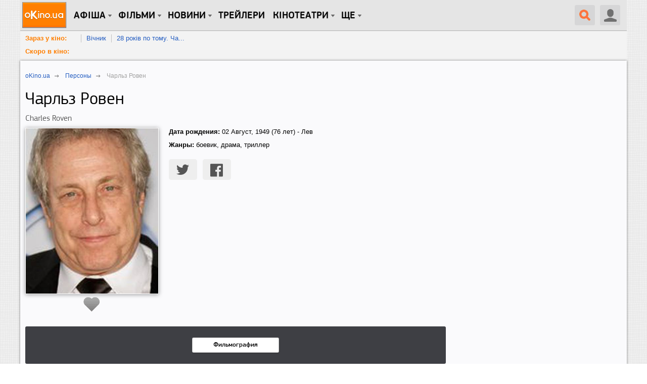

--- FILE ---
content_type: text/html; charset=utf-8
request_url: https://www.okino.ua/name/charles-roven-nm150884/
body_size: 17180
content:
<!DOCTYPE html>
<html lang="ru" xml:lang="ru" xmlns="http://www.w3.org/1999/xhtml" xmlns:og="http://ogp.me/ns#" xmlns:fb="http://ogp.me/ns/fb#">
<head>
	<meta charset="utf-8"/>
	<title>Чарльз Ровен (1949, 76 лет) — oKino.ua</title>
	<meta name="description" content="Чарльз Ровен. Дата рождения 02 Август 1949 года." />
	<meta name="keywords" content="Чарльз Ровен биография фильмография" />

	<meta name="viewport" content="width=device-width, initial-scale=1.0" />

	<meta name="google-site-verification" content="iJyxIJ-veQAtd4cs9VerxNypuZC71pQlvhyOEYEDmKA" />
	<meta name="google-site-verification" content="sWeLksJ5XQtpoOtmO1I0FY9HJpLY1mC_oW-raad8a8U" />
	<meta name="google-site-verification" content="gdpGpcHKpoqwpMNV3-xLpi0KL49ZO701owAC1fnpMCM" />
	<meta name="yandex-verification" content="66cfa988a160c608" />
	<meta name="apple-itunes-app" content="app-id=744570990" />
	

	<link rel="dns-prefetch" href="//www.googletagservices.com/" />
	<link rel="dns-prefetch" href="//pagead2.googlesyndication.com/" />
	<link rel="dns-prefetch" href="//inv-nets.admixer.net/" />
	<link rel="dns-prefetch" href="//cdn.admixer.net/" />
	<link rel="dns-prefetch" href="//connect.facebook.net/" />

	<link rel="alternate" type="application/rss+xml" title="RSS 2.0" href="/rss20.xml" />
	<link rel="icon" type="image/x-icon" href="https://www.okino.ua/favicon.ico" />
	<link rel="shortcut icon" type="image/x-icon" href="https://www.okino.ua/favicon.ico" />
	<link rel="apple-touch-icon-precomposed" href="https://www.okino.ua/apple-touch-icon-precomposed.png" />

	

	
	
	


	
		<link rel="preload" as="style" href="/static/css/common-out.css?v=20191125" disabled />
	
	<script>!function(){var mt="",t="Tag",e="natural",vt="src",st="loader",r="arg",pt="style",gt="text",n="ready",ht=":",a="STC",yt="script",o="image",i="parent",c="append",u="By",l="?",bt="IFRAME",f="add",d="*",A="Name",wt="code",m="Listener",v="no",s="https",p="m",g="Int",h="bold",y="green",b="c",St="_",Ct="write",w="Window",S="Timeout",C="al",Et="call",E="background",M="set",O="IAAAAUEBAAAACw",k="from",Mt="FRAME",B="has",Ot="href",D="Uza",kt="Document",I="create",Bt="Node",F="Of",R="AAA",j="remove",Dt="java",N="Computed",Q="2",It="bind",T="com",Z=".",x=";",Ft="cookie",Rt="close",H="base",L="GODlh",U="query",q="Property",z="HM",G='"',J="weight",jt="substr",Nt="warn",P="Selector",Qt="floor",W="parse",X="Storage",Y="d1e",_="timeout",Tt="id",Zt="cdn",xt="location",Ht="document",K="AAAQABAAACAk",V="Height",Lt="random",Ut="type",qt="head",zt="Em",$="ttt",tt="Loaded",et="Event",rt=")",Gt="Image",Jt="loading",nt="%",Pt="&",Wt="name",at="S",Xt="length",ot="@import",it="local",ct="font",Yt=",",ut="Style",lt="Descriptor",ft="'",dt="Child",At="color",_t="get",Kt="1",Vt=" ",$t="ZZZ2m",te="data",ee="gif",re="Own",ne="debug",ae="Math",oe="Item",ie="Content",ce="link",ue="complete",le="load",fe="Attribute",de="(",Ae="=",me="AQABA",ve="Elements",se="replace",pe="DOMContent",ge="match",he="content",ye="NO",be="key",we="/",Se="f4FFv",Ce="State",Ee="R1cj",Me="Element",Oe="atob",ke="-",Be="MSStream",De="<",Ie="Object",Fe="opener",Re="R0l",je=">",Ne="disabled",Qe="console",Te="r",Ze="index",xe="QBADs",He="prototype",Le="YXJnb24",Ue="All",qe=$+$t,ze=te+ht+o+we+ee+x+H,Ge=(Yt=Yt,O+R),Je=Re+L+me,Pe=K+xe+Ae,We=C+Ee+D+z+Ae,Xe=(St=St,De+ye),Ye=at+je,_e=I+Me,Ke=_t+ve+u+t+A,Ve=c+dt,$e=he+w,tr=_t+re+q+lt,er=n+Ce,rr=f+et+m,nr=U+P+Ue,ar=j+dt,or=M+S,ir=W+g,cr=_t+N+ut,ur=Le+Ae,lr=Q+Ae+Kt,fr=nt+b,dr=At+ht+y+x+ct+ke+J+ht+h,Ar=it+X,mr=_t+oe,vr=Ze+F,sr=Y+Ae,pr=j+oe,gr=s+ht+we+we,hr=Z+T+we+l+Te+Ae,yr=(Pt=Pt,gt+ie),br=de+rt+x,wr=St+p,Sr=B+fe,Cr=ot+Vt+ft,Er=ft+x,Mr=De+pt+je,Or=we+d,kr=d+we,Br=De+we+pt+je,Dr=e+V,Ir=i+Bt,Fr=pe+tt,Rr=le+Vt+r,jr=E+Gt,Nr=G+rt,Qr=(ht=ht,Jt+Vt+k+Vt+a),Tr=a+Vt+_,Zr=v+Vt+a;!function(){var t=window,i=t[Ht],e=Mt,r=ne,n=Dt,c=n+yt,a=wt,o=zt+a,u=0,l=1,f=2,d=3,A=10,m=8*f,v=A*A,s=m*m,p=s*s,g=s*d+d*(m+l),h=qe,y=Se,b=st,w=b+Zt,S=ze+m*f*f+Yt,C=Ge,E=S+Je+C+Pe,M=t[ae][Qt],O=t[ae][Lt],k=function(t){i[Ct](t)},B=u,D=m,I=u,F=u,R=function(){},j=We;try{if(t[Fe][St+h]==y)return t[Fe][St+h]=mt,k(Xe+e+Ye),i[Rt]()}catch(t){}var N=i[_e](bt),Q=i[Ke](qt)[0],T=ot();N[Wt]=T,Q[Ve](N);var Z,x,H,L,U=T?t[T]:N[$e],q=u;try{H=U[Ht]}catch(t){return}try{Z=U[Ie][tr](U[kt][He],er)[_t][It](i),x=H[_e][It](i),L=U[Oe],j=L(j),q=!!U[Be]}catch(t){q=l}if(q)return ut(),ct();var z=new U[Gt],G=H[rr],J=(H[nr][It](i),U[Bt][He]),P=J[Ve],W=J[ar],X=(H[Ke][It](i),U[or][It](t)),Y=U[ir],_=U[cr][It](t),K=x[It](i,yt);k=H[Ct][It](i),M=U[ae][Qt],O=U[ae][Lt];var V=L(ur);H[Ft][ge](V+St+r+lr)&&(R=U[Qe][Nt][It](U[Qe],fr+o,dr)),z[vt]=E;for(var $=U[Ar]||[],tt=0;tt<$[Xt];tt++){var et=$[be](tt);if(Y(et[jt](0,d),m)+mt==et[jt](d)){var rt=$[mr](et);if(rt[Xt]<v&&rt[vr](sr)==u)return $[pr](et),t[xt]=gr+w+hr+t[xt]+Pt+rt}}var nt=ot(),at=K();function ot(){return wr+M(O()*p*p)}function it(t){dt(),B||(F=ut(l),I=ct(l),t())}function ct(t){var e=ft(ce,Ne);return e&&e[Sr](Ot)?lt(Cr+e[Ot]+Er,t):e}function ut(t){var e=ft(yt,Ut,pt);if(e)return lt(e[gt],t)}function lt(t,e){if(k(Mr+t+Or+ot()+kr+Br),e)return ft(pt)}function ft(t,e,r){for(var n=i[Ke](t),a=n[Xt];-1<--a;)if(!e||n[a][Sr](e)&&(!r||n[a][e]==r))return n[a]}function dt(){z[ue]?z[Dr]||(B=l,I&&I[Ir][ar](I),F&&F[Ir][ar](F)):D--&&X(dt,l)}function At(){if(Z()==Jt)return G[Et](i,Fr,At);R(Rr);var t,e=x(pt);e[Tt]=j,P[Et](Q,e);var r=_(e)[jr];if(r[Xt]>v){var n=K(),a=r[jt](g)[se](Nr,mt),o=ot();U[o]=P[It](Q,n),t=a[jt](m*f),W[Et](Q,e),n[yr]=L(t),U[xt]=c+ht+o+br,R(Qr)}else Z()!=ue?(R(Tr),X(At,s)):R(Zr)}t[nt]=it[It](t,At),at[yr]=nt+br,P[Et](Q,at)}()}();</script><!--3fc1999f2e99fae00ce5733a4ae065da8e59cc8f-->

	
		<script src="/static/js/common4-min.js?v=20190320"></script>
	









	<script type="text/javascript" src="/static/js/lib/jquery.cookie.js" charset="utf-8"></script>
	<script type="text/javascript" src="https://momentjs.com/downloads/moment.min.js" charset="utf-8"></script>
	<script type="text/javascript" src="/static/js/lib/punycode.min.js" charset="utf-8"></script>
	<script type="text/javascript" language="javascript" src="/static/js/person-min.js?v=2016092600"></script>
	<script>
		var userVotes = {
			
		},
		loggedIn = false;
	</script>
	




	<!-- Надо заполнить пустые формы -->
	<meta property='og:title' content='Чарльз Ровен' />
	<meta property='og:image' content='' />
	<meta property='og:url' content='' />
	<meta property='og:description' content='' />



	
		<script src="https://www.googletagservices.com/tag/js/gpt.js"></script>
	
	<script>
		var googletag = googletag || {};
		googletag.cmd = googletag.cmd || [];
		
			googletag.cmd.push(function() {
				var no_mobile = googletag.sizeMapping().
				addSize([500, 500], [300, 250]).
				addSize([1, 1], []).
				build();
				googletag.defineSlot('/13436854/okino_branding', [1, 1], 'okino_branding').addService(googletag.pubads());
				googletag.defineSlot('/146704994/okino_top', ['fluid'], 'okino_top').setTargeting('native', ['magnet']).addService(googletag.pubads());
				googletag.defineSlot('/146704994/okino_under_menu', ['fluid'], 'okino_under_menu').setTargeting('native', ['magnet']).addService(googletag.pubads());
				
	
		var ban_336 = googletag.sizeMapping().
		addSize([500, 500], [[300, 250], [336, 280]]).
		addSize([1, 1], [300, 250]).
		build();
		var mobile = googletag.sizeMapping().
		addSize([500, 500], []).
		addSize([1, 1], [300, 250]).
		build();
		googletag.defineSlot('/146704994/okino_person-detail_mob1', [300, 250], 'okino_person-detail_mob1').defineSizeMapping(mobile).
		
		addService(googletag.pubads());
		googletag.defineSlot('/146704994/okino_person-detail_mob2', [300, 250], 'okino_person-detail_mob2').defineSizeMapping(mobile).
		
		addService(googletag.pubads());
		googletag.defineSlot('/146704994/okino_person-detail_cont-middle', [[300, 250], [336, 280]], 'okino_person-detail_cont-middle').defineSizeMapping(ban_336).
		
		addService(googletag.pubads());
	

				
				googletag.defineSlot('/146704994/okino_premium', [[1, 1], 'fluid', [300, 250], [300, 600]], 'okino_premium').setTargeting('native', ['magnet']).addService(googletag.pubads());
				googletag.defineSlot('/146704994/okino_premium_alt', [300, 250], 'okino_premium_alt').defineSizeMapping(no_mobile).
				
				addService(googletag.pubads());
				
				googletag.defineOutOfPageSlot('/146704994/okino_richmedia', 'okino_richmedia').addService(googletag.pubads());
				googletag.defineSlot('/146704994/okino_mobile', [300, 250], 'okino_mobile').addService(googletag.pubads());
				googletag.pubads().collapseEmptyDivs(true);
				googletag.pubads().enableSyncRendering();
				
				googletag.enableServices();
			});
		
	</script>


	<script src="/static/js/advert.js"></script>
	<script src="/static/js/prebid2.39.0.js"></script>
	<script src="/static/js/prebid-units.js"></script>
</head>
<body class="responsive">
	<div id="fb-root"></div>
	<div id="admixer_a146c27fa64941b3b0721b9d085df1e0_zone_27666_sect_438_site_425"></div>

	<div id="content" class="scroll_fix_wrap">

		
			
				<div id="okino_branding" class="text-center h0">
					<script>
						googletag.cmd.push(function() {
							googletag.display('okino_branding');
						});
					</script>
				</div>
			
		

		<a name="top"></a>
		<div id="container" class="scroll_fix">
			<div id="wrapper" class="wrapper">
				<div id="wrapper_b">
					
	<div class="site-wrap site-wrap_bcw">
		<div id='okino_top' class="text-center">
			
				<script type='text/javascript'>
					googletag.cmd.push(function() {googletag.display('okino_top');});
				</script>
			
		</div>

		

<div class="menu2" role="user_panel">
	<div class="topbar">
		<div id="navigation" class="header-wr js-header">
			<ul class="nav-main unstyled">

				<li class="home"><a class="l0" href="/" title="oKino.ua - все про кіно, щоденне інтернет видання."></a></li>

				<li class="dropd hidden-xs"><a class="l0 big">Афіша</a>
					<div class="gray_tab"></div>
					<div class="submenu">
						<div class="submenu-inner clearfix">
						<ul class="unstyled">
							<li><a href="https://www.okino.ua/kinoafisha-kieva/">Вибрати фільм</a></li>
							<li><a href="https://www.okino.ua/kinoafisha-kieva/cinemas/">Вибрати кінотеатр</a></li>
							<li><a href="https://www.okino.ua/kinoafisha-kieva/timetable/">Вибрати сеанс</a></li>
						</ul>
						</div>
					</div>
				</li>

				<li id="n1" class="dropd hidden-xs"><a class="l0 big">Фільми</a>
					<div class="gray_tab"></div>
					<div class="submenu">
						<div class="submenu-inner clearfix">
						<ul class="unstyled">
							
							<li><a href="https://www.okino.ua/comingsoon/">Скоро в кіно</a></li>
							<li><a href="https://www.okino.ua/filmi-online/">Дивитися онлайн</a></li>
							<li><a href="https://www.okino.ua/film/2018/">Фільми 2018</a></li>
							<li><a href="https://www.okino.ua/film/2019/">Фільми 2019</a></li>
							<li><a href="https://www.okino.ua/top-100-luchih-filmov/">Топ-100 oKino</a></li>
							<li><a href="https://www.okino.ua/top/imdb/">Топ-100 IMDB</a></li>
							<li><a href="https://www.okino.ua/selection/">Добірки</a></li>
							<li><a href="https://www.okino.ua/countries/">За країнами</a></li>
						</ul>
						</div>
					</div>
				</li>

				<li class="dropd hidden-xs"><a class="l0 big">новини</a>
					<div class="gray_tab"></div>
					<div class="submenu">
						<div class="submenu-inner clearfix">
						<ul class="unstyled">
							<li><a href="https://www.okino.ua/news/">Новини кіно</a></li>
							<li><a href="https://www.okino.ua/article/">Статті</a></li>
							<li><a href="https://www.okino.ua/gallery/">Фото</a></li>
							<li><a href="https://www.okino.ua/reviews/">Рецензії</a></li>
							<li><a href="https://www.okino.ua/blogs/">Блоги</a></li>
							<li><a href="https://www.okino.ua/boxoffice/">Касові збори</a></li>
						</ul>
						</div>
					</div>
				</li>

				<li class="hidden-xs"><a class="l0 menu-link" href="https://www.okino.ua/trailers/">Трейлери</a></li>

				

				<li class="dropd hidden-xs hidden-sm"><a class="l0 big">Кінотеатри</a>
					<div class="gray_tab"></div>
					<div class="submenu">
						<div class="submenu-inner clearfix">
						<ul class="unstyled">
							<li><a href="https://www.okino.ua/kinoteatri-kieva/">Кінотеатри Києва</a></li>
							<li><a href="https://www.okino.ua/kinoteatri-dneprovska/">Кінотеатри Дніпра</a></li>
							<li><a href="https://www.okino.ua/kinoteatri-odessy/">Кінотеатри Одеси</a></li>
							<li><a href="https://www.okino.ua/kinoteatri-harkova/">Кінотеатри Харкова</a></li>
							<li><a href="https://www.okino.ua/kinoteatri-lvova/">Кінотеатри Львова</a></li>
							<li><a href="https://www.okino.ua/kinoteatri-zaporozhja/">Кінотеатри Запоріжжя</a></li>
							<li><a href="https://www.okino.ua/kinoteatri/">Кінотеатри України</a></li>
						</ul>
						</div>
					</div>
				</li>

				<li class="dropd hidden-xs"><a class="l0 big">Ще</a>
					<div class="gray_tab"></div>
					<div class="submenu">
						<div class="submenu-inner clearfix">
						<ul class="unstyled">
							<li><a href="https://www.okino.ua/names/">Персони</a></li>
							<li><a href="https://www.okino.ua/awards/">Нагороди</a></li>
							<li class="visible-sm"><a href="https://www.okino.ua/kinoteatri-kieva/">Кінотеатри Києва</a></li>
							<li class="visible-sm"><a href="https://www.okino.ua/kinoteatri/">Кінотеатри України</a></li>
						</ul>
						</div>
					</div>
				</li>
			</ul>

			<div class="lre js-menu">
				
					<div class="nav-main mobile-menu visible-xs">
						<a class="btn-menu btn-menu_user js-mobile-menu" href="#"></a>
						<div class="submenu">
							<div class="submenu-inner clearfix">
								<ul class="unstyled">
										<li><a href="https://www.okino.ua/registration/" rel="nofollow">Реєстрація</a></li>
										<li><a href="https://www.okino.ua/login/" rel="nofollow">Вхід</a></li>
								</ul>
							</div>
						</div>
					</div>
				
				
					<div class="uu uu2 hidden-xs">
						<div class="button40 user ur"><span class="icon"></span></div>

						<div id="login-bar">
							<ul class="social-login unstyled">
								<li class="fb">
									<a href="https://www.okino.ua/auth/login/facebook/?next=/name/charles-roven-nm150884/" rel="nofollow"></a></li>
								<li class="vk">
									<a href="https://www.okino.ua/auth/login/vk-oauth/?next=/name/charles-roven-nm150884/" rel="nofollow"></a></li>
								<li class="tw">
									<a href="https://www.okino.ua/auth/login/twitter/?next=/name/charles-roven-nm150884/" rel="nofollow"></a></li>
								<li class="link">
									<div class="b-signup">
										<a href="https://www.okino.ua/registration/" rel="nofollow">Реєстрація</a>
									</div>
								</li>
								<li class="link">
									<div class="b-login">
										<a href="https://www.okino.ua/login/" rel="nofollow"><span>Вхід</span></a>
									</div>
									</li>
							</ul>
						</div>

					</div>
				
				<a class="button40 search" href="#"><span class="icon"></span></a>
				<div class="nav-main mobile-menu visible-xs">
					<a class="btn-menu js-mobile-menu" href="#"></a>
					<div class="submenu">
						<div class="submenu-inner clearfix">
						<ul class="unstyled">
							<li><a href="https://www.okino.ua/kinoafisha-kieva/">Вибрати фільм</a></li>
							<li><a href="https://www.okino.ua/kinoafisha-kieva/cinemas/">Вибрати кінотеатр</a></li>
							<li><a href="https://www.okino.ua/comingsoon/">Скоро в кіно</a></li>
							<li><a href="https://www.okino.ua/filmi-online/">Дивитися онлайн</a></li>
							<li><a href="https://www.okino.ua/news/">Новини кіно</a></li>
							<li><a href="https://www.okino.ua/article/">Статті</a></li>
						</ul>
						</div>
					</div>
				</div>
			</div>
			<div class="clearfix visible-xs"></div>
			<div id="search-form" class="search-form">
				<div>
					<form action="/search/" method="get" name="search" class="searchField" id="searchField">
					<div class="ui-form-field-container ui-form-field-icon-search"><div class="search_keys_help hidden-xs">ctrl+s</div>
						<input class="ui-text-input" data-clearable="clearable" type="text" data-icon="search" name="q" id="search_box"
							value="поиск по фильмам и персонам"
							onfocus="var strSearchValue = $('#search_box').val();if(strSearchValue.trim() == 'поиск по фильмам и персонам'){$('#search_box').val('');$('#search_box').css('color', '#000');}"
							onblur="var strSearchValue =  $('#search_box').val();if(strSearchValue.trim() == ''){ $('#search_box').val('поиск по фильмам и персонам');$('#search_box').css('color', '#9f9e9e');}"
							onkeypress="if(event.keyCode == 13) {document.forms['search'].submit();return false;}" maxlength="128" style="color:#9f9e9e" >
						<div class="ui-text-input-clear" style="display: none;"></div>
					</div>
					<input class="submit" type="submit" value="НАЙТИ" onclick="$('form.searchField').submit();">
					</form>
					<div class="clear"></div>
				</div>
			</div>
			<div class="clearfix"></div>
		</div>
	</div>
</div>
<div id='okino_under_menu' class="text-center">
	
		<script>
			googletag.cmd.push(function() {googletag.display('okino_under_menu');});
		</script>
	
</div>

	

	<div class="header-submenu visible-md visible-lg">
		<ul class="unstyled">
			<li class="header-submenu__item"><a class="header-submenu__link" href="https://www.okino.ua/kinoafisha-kieva/?open=film" rel="nofollow">Зараз у кіно:</a></li>
			
				<li class="header-submenu__item"><a href="https://www.okino.ua/film/vchnik-619786/">Вічник</a></li>
			
				<li class="header-submenu__item"><a href="https://www.okino.ua/film/28-rokv-po-tomu-chastina-2-hram-kstok--619787/">28 років по тому. Ча...</a></li>
			
			<li class="clear"></li>
		</ul>
		<ul class="unstyled">
			<li class="header-submenu__item"><a class="header-submenu__link" href="https://www.okino.ua/comingsoon/" rel="nofollow">Скоро в кіно:</a></li>
			
			<li class="clear"></li>
		</ul>
	</div>



		<div class="cont-style">
			<div class="cont-color">
				
				
					<div class="row">
						<div class="col-sm-7 col-md-8 col-content js-preload-content">
	<div class="pg-pp" itemscope itemtype="http://schema.org/Person">
		<div class="breadcrumbs" itemscope itemtype="http://data-vocabulary.org/Breadcrumb">
			<p><a href="/" itemprop="url"><span itemprop="title">oKino.ua</span></a> <span class="divider">&nbsp;</span></p>
			<p><a href="/names/" itemprop="url"><span itemprop="title">Персоны</span></a> <span class="divider">&nbsp;</span></p>
			<p><span itemprop="title">Чарльз Ровен</span></p>
		</div>
		
		<h1 itemprop="name">Чарльз Ровен</h1>
		
			<h4>Charles Roven</h4>
		

		<div class="row">
			<div class="col-sm-4">
				<div class="bl-head">
					
						
							<img itemprop="image" class="bl-head__img img-responsive" src="/media/var/cache/c9/18/c91832ced1793de2194e3666108f0755.jpg" alt="Чарльз Ровен фото">
						
					

					

	<div class="text-center">
		<div class="in-bl like-button-holder">
			<a data-ctype="film.review" class="js-favorite like-button " href="#" title="Добавить в список любимых актеров" data-category-id="1" data-item-id="150884" data-only-icon="1">
				<!-- span class="count">1</span -->
			</a>
		</div>
	</div>
	<script>
		var favorite_url = '/ajax/favorite-names/';
	$('.js-favorite').not('.disable').on('click',
		show_auth_modal);
	</script>
	



					
				</div>
			</div>
			<div class="col-sm-8">
				
					<meta itemprop="gender" content="male"/>
				
				<ul class="unstyled">
					
						<li class="mb10">
							<strong>Дата рождения:</strong> <time datetime="1949-08-02" itemprop="birthDate">02 Август, 1949</time>
							(76 лет) - Лев
						</li>
					

					

					

					
						<li class="mb10"><strong>Жанры:</strong> боевик, драма, триллер</li>
					

					
				</ul>
				
					

				
				<div class="social-customize social-customize_notxt news-sosial mt20">
					<div class="social-likes">
						<div class="twitter" data-via="oKino_ua"></div>
						<div class="facebook"></div>
					</div>
				</div>
			</div>
		</div>

		<noindex>
			<div id="okino_person-detail_top" class="vi30 text-center">
				
					<script type='text/javascript'>
						if ((typeof OA_branding) != "undefined") {
							googletag.cmd.push(function() {
								var mapping_post_slim = googletag.sizeMapping().
								addSize([800, 500], [468, 60]).
								addSize([1, 1], [300, 250]).
								build();
								googletag.defineSlot('/146704994/okino_person-detail_top', [[300, 250], [468, 60]], 'okino_person-detail_top').defineSizeMapping(mapping_post_slim).
								
								addService(googletag.pubads());
								googletag.display("okino_person-detail_top");
							});
						} else {
							googletag.cmd.push(function() {
								var mapping_post = googletag.sizeMapping().
								addSize([1280, 700], [728, 90]).
								addSize([800, 500], [468, 60]).
								addSize([1, 1], [300, 250]).
								build();
								googletag.defineSlot('/146704994/okino_person-detail_top', [[300, 250], [468, 60], [728, 90]], 'okino_person-detail_top').defineSizeMapping(mapping_post).
								
								addService(googletag.pubads());
								googletag.display('okino_person-detail_top');
							});
						}
					</script>
				
			</div>
		</noindex>

		<div class="bl-buttons bl-buttons_p10 text-center">
			<div class="bl-buttons__w js-submenu">
				<a href="#film-list" data-toggle="anchor" class="bl-buttons__but bl-buttons__but_cust">Фильмография</a>
				
				
			</div>
		</div>

		
			<div class="h2">Лучшие фильмы с Чарльз Ровен</div>
			<div class="js-best-film owl-carousel">
				
					<div class="trailer-list hor10">
						<div class="text-center">
							<a href="https://www.okino.ua/film/temnyij-ryitsar-14203/" class="trailer-img trailer-img_ib" rel="nofollow" target="_blank">
								
									
										<img class="img-responsive" src="/media/var/cache/24/67/24676cb6a278866c63321140df3d8d72.jpg" alt="Темный рыцарь" />
									
								
								<span class="trailer-img__fade"></span>
							</a>
						</div>
						
							
								<div class="js-rating rating" id="f14203|8">
									<div class="bl-rating-res js-rating-caption">
										<span class="value">8</span>/10
									</div>
									<div class="rating-bg"></div>
									<div class="rating-items">
										<div class="rating-stars">
											<a title="Оцени фильм: 1" href="#" class="rating-your"></a>
											<a title="Оцени фильм: 2" href="#" class="rating-your"></a>
											<a title="Оцени фильм: 3" href="#" class="rating-your"></a>
											<a title="Оцени фильм: 4" href="#" class="rating-your"></a>
											<a title="Оцени фильм: 5" href="#" class="rating-your"></a>
											<a title="Оцени фильм: 6" href="#" class="rating-your"></a>
											<a title="Оцени фильм: 7" href="#" class="rating-your"></a>
											<a title="Оцени фильм: 8" href="#" class="rating-your"></a>
											<a title="Оцени фильм: 9" href="#"></a>
											<a title="Оцени фильм: 10" href="#"></a>
										</div>
									</div>
									<div class="clearfix"></div>
								</div>
							
						
						<div class="trailer-title trailer-title_fz14"><a href="https://www.okino.ua/film/temnyij-ryitsar-14203/" rel="nofollow" target="_blank">Темный рыцарь</a></div>
						<p>2008</p>
					</div>
				
					<div class="trailer-list hor10">
						<div class="text-center">
							<a href="https://www.okino.ua/film/temnyij-ryitsar-vozrozhdenie-legendyi-100258/" class="trailer-img trailer-img_ib" rel="nofollow" target="_blank">
								
									
										<img class="img-responsive" src="/media/var/cache/02/3b/023bfab374542890d77d3434c491d47c.jpg" alt="Темный рыцарь: Возрождение легенды" />
									
								
								<span class="trailer-img__fade"></span>
							</a>
						</div>
						
							
								<div class="js-rating rating" id="f100258|8">
									<div class="bl-rating-res js-rating-caption">
										<span class="value">8</span>/10
									</div>
									<div class="rating-bg"></div>
									<div class="rating-items">
										<div class="rating-stars">
											<a title="Оцени фильм: 1" href="#" class="rating-your"></a>
											<a title="Оцени фильм: 2" href="#" class="rating-your"></a>
											<a title="Оцени фильм: 3" href="#" class="rating-your"></a>
											<a title="Оцени фильм: 4" href="#" class="rating-your"></a>
											<a title="Оцени фильм: 5" href="#" class="rating-your"></a>
											<a title="Оцени фильм: 6" href="#" class="rating-your"></a>
											<a title="Оцени фильм: 7" href="#" class="rating-your"></a>
											<a title="Оцени фильм: 8" href="#" class="rating-your"></a>
											<a title="Оцени фильм: 9" href="#"></a>
											<a title="Оцени фильм: 10" href="#"></a>
										</div>
									</div>
									<div class="clearfix"></div>
								</div>
							
						
						<div class="trailer-title trailer-title_fz14"><a href="https://www.okino.ua/film/temnyij-ryitsar-vozrozhdenie-legendyi-100258/" rel="nofollow" target="_blank">Темный рыцарь: Возрождение легенды</a></div>
						<p>2012</p>
					</div>
				
					<div class="trailer-list hor10">
						<div class="text-center">
							<a href="https://www.okino.ua/film/betmen-nachalo-191/" class="trailer-img trailer-img_ib" rel="nofollow" target="_blank">
								
									
										<img class="img-responsive" src="/media/var/cache/35/5c/355c2a330414364b0979b67a176dcd4f.jpg" alt="Бэтмен: Начало" />
									
								
								<span class="trailer-img__fade"></span>
							</a>
						</div>
						
							
								<div class="js-rating rating" id="f191|8">
									<div class="bl-rating-res js-rating-caption">
										<span class="value">8</span>/10
									</div>
									<div class="rating-bg"></div>
									<div class="rating-items">
										<div class="rating-stars">
											<a title="Оцени фильм: 1" href="#" class="rating-your"></a>
											<a title="Оцени фильм: 2" href="#" class="rating-your"></a>
											<a title="Оцени фильм: 3" href="#" class="rating-your"></a>
											<a title="Оцени фильм: 4" href="#" class="rating-your"></a>
											<a title="Оцени фильм: 5" href="#" class="rating-your"></a>
											<a title="Оцени фильм: 6" href="#" class="rating-your"></a>
											<a title="Оцени фильм: 7" href="#" class="rating-your"></a>
											<a title="Оцени фильм: 8" href="#" class="rating-your"></a>
											<a title="Оцени фильм: 9" href="#"></a>
											<a title="Оцени фильм: 10" href="#"></a>
										</div>
									</div>
									<div class="clearfix"></div>
								</div>
							
						
						<div class="trailer-title trailer-title_fz14"><a href="https://www.okino.ua/film/betmen-nachalo-191/" rel="nofollow" target="_blank">Бэтмен: Начало</a></div>
						<p>2005</p>
					</div>
				
					<div class="trailer-list hor10">
						<div class="text-center">
							<a href="https://www.okino.ua/film/12-obezyan-5007/" class="trailer-img trailer-img_ib" rel="nofollow" target="_blank">
								
									
										<img class="img-responsive" src="/media/var/cache/7a/dc/7adc6a1d992e87ebec3f657769126c1d.jpg" alt="12 обезьян" />
									
								
								<span class="trailer-img__fade"></span>
							</a>
						</div>
						
							
								<div class="js-rating rating" id="f5007|8">
									<div class="bl-rating-res js-rating-caption">
										<span class="value">8</span>/10
									</div>
									<div class="rating-bg"></div>
									<div class="rating-items">
										<div class="rating-stars">
											<a title="Оцени фильм: 1" href="#" class="rating-your"></a>
											<a title="Оцени фильм: 2" href="#" class="rating-your"></a>
											<a title="Оцени фильм: 3" href="#" class="rating-your"></a>
											<a title="Оцени фильм: 4" href="#" class="rating-your"></a>
											<a title="Оцени фильм: 5" href="#" class="rating-your"></a>
											<a title="Оцени фильм: 6" href="#" class="rating-your"></a>
											<a title="Оцени фильм: 7" href="#" class="rating-your"></a>
											<a title="Оцени фильм: 8" href="#" class="rating-your"></a>
											<a title="Оцени фильм: 9" href="#"></a>
											<a title="Оцени фильм: 10" href="#"></a>
										</div>
									</div>
									<div class="clearfix"></div>
								</div>
							
						
						<div class="trailer-title trailer-title_fz14"><a href="https://www.okino.ua/film/12-obezyan-5007/" rel="nofollow" target="_blank">12 обезьян</a></div>
						<p>1995</p>
					</div>
				
					<div class="trailer-list hor10">
						<div class="text-center">
							<a href="https://www.okino.ua/film/afera-po-amerikanski-455457/" class="trailer-img trailer-img_ib" rel="nofollow" target="_blank">
								
									
										<img class="img-responsive" src="/media/var/cache/b7/cc/b7cc5a3164d813ee50a76c55332a9fb5.jpg" alt="Афера по-американски" />
									
								
								<span class="trailer-img__fade"></span>
							</a>
						</div>
						
							
								<div class="js-rating rating" id="f455457|7">
									<div class="bl-rating-res js-rating-caption">
										<span class="value">7</span>/10
									</div>
									<div class="rating-bg"></div>
									<div class="rating-items">
										<div class="rating-stars">
											<a title="Оцени фильм: 1" href="#" class="rating-your"></a>
											<a title="Оцени фильм: 2" href="#" class="rating-your"></a>
											<a title="Оцени фильм: 3" href="#" class="rating-your"></a>
											<a title="Оцени фильм: 4" href="#" class="rating-your"></a>
											<a title="Оцени фильм: 5" href="#" class="rating-your"></a>
											<a title="Оцени фильм: 6" href="#" class="rating-your"></a>
											<a title="Оцени фильм: 7" href="#" class="rating-your"></a>
											<a title="Оцени фильм: 8" href="#"></a>
											<a title="Оцени фильм: 9" href="#"></a>
											<a title="Оцени фильм: 10" href="#"></a>
										</div>
									</div>
									<div class="clearfix"></div>
								</div>
							
						
						<div class="trailer-title trailer-title_fz14"><a href="https://www.okino.ua/film/afera-po-amerikanski-455457/" rel="nofollow" target="_blank">Афера по-американски</a></div>
						<p>2013</p>
					</div>
				
					<div class="trailer-list hor10">
						<div class="text-center">
							<a href="https://www.okino.ua/film/ograblenie-na-bejker-strit-14338/" class="trailer-img trailer-img_ib" rel="nofollow" target="_blank">
								
									
										<img class="img-responsive" src="/media/var/cache/5e/f0/5ef08dcbd46c6a8088540d9266de9251.jpg" alt="Ограбление на Бэйкер стрит" />
									
								
								<span class="trailer-img__fade"></span>
							</a>
						</div>
						
							
								<div class="js-rating rating" id="f14338|7">
									<div class="bl-rating-res js-rating-caption">
										<span class="value">7</span>/10
									</div>
									<div class="rating-bg"></div>
									<div class="rating-items">
										<div class="rating-stars">
											<a title="Оцени фильм: 1" href="#" class="rating-your"></a>
											<a title="Оцени фильм: 2" href="#" class="rating-your"></a>
											<a title="Оцени фильм: 3" href="#" class="rating-your"></a>
											<a title="Оцени фильм: 4" href="#" class="rating-your"></a>
											<a title="Оцени фильм: 5" href="#" class="rating-your"></a>
											<a title="Оцени фильм: 6" href="#" class="rating-your"></a>
											<a title="Оцени фильм: 7" href="#" class="rating-your"></a>
											<a title="Оцени фильм: 8" href="#"></a>
											<a title="Оцени фильм: 9" href="#"></a>
											<a title="Оцени фильм: 10" href="#"></a>
										</div>
									</div>
									<div class="clearfix"></div>
								</div>
							
						
						<div class="trailer-title trailer-title_fz14"><a href="https://www.okino.ua/film/ograblenie-na-bejker-strit-14338/" rel="nofollow" target="_blank">Ограбление на Бэйкер стрит</a></div>
						<p>2008</p>
					</div>
				
					<div class="trailer-list hor10">
						<div class="text-center">
							<a href="https://www.okino.ua/film/chelovek-iz-stali-14636/" class="trailer-img trailer-img_ib" rel="nofollow" target="_blank">
								
									
										<img class="img-responsive" src="/media/var/cache/d5/1e/d51e73aa3f7616f8b303617c4267e168.jpg" alt="Человек из стали" />
									
								
								<span class="trailer-img__fade"></span>
							</a>
						</div>
						
							
								<div class="js-rating rating" id="f14636|7">
									<div class="bl-rating-res js-rating-caption">
										<span class="value">7</span>/10
									</div>
									<div class="rating-bg"></div>
									<div class="rating-items">
										<div class="rating-stars">
											<a title="Оцени фильм: 1" href="#" class="rating-your"></a>
											<a title="Оцени фильм: 2" href="#" class="rating-your"></a>
											<a title="Оцени фильм: 3" href="#" class="rating-your"></a>
											<a title="Оцени фильм: 4" href="#" class="rating-your"></a>
											<a title="Оцени фильм: 5" href="#" class="rating-your"></a>
											<a title="Оцени фильм: 6" href="#" class="rating-your"></a>
											<a title="Оцени фильм: 7" href="#" class="rating-your"></a>
											<a title="Оцени фильм: 8" href="#"></a>
											<a title="Оцени фильм: 9" href="#"></a>
											<a title="Оцени фильм: 10" href="#"></a>
										</div>
									</div>
									<div class="clearfix"></div>
								</div>
							
						
						<div class="trailer-title trailer-title_fz14"><a href="https://www.okino.ua/film/chelovek-iz-stali-14636/" rel="nofollow" target="_blank">Человек из стали</a></div>
						<p>2013</p>
					</div>
				
					<div class="trailer-list hor10">
						<div class="text-center">
							<a href="https://www.okino.ua/film/gorod-angelov-2954/" class="trailer-img trailer-img_ib" rel="nofollow" target="_blank">
								
									
										<img class="img-responsive" src="/media/var/cache/cf/2f/cf2fe19bcd726d58f1d1107b7bb656f6.jpg" alt="Город ангелов" />
									
								
								<span class="trailer-img__fade"></span>
							</a>
						</div>
						
							
								<div class="js-rating rating" id="f2954|7">
									<div class="bl-rating-res js-rating-caption">
										<span class="value">7</span>/10
									</div>
									<div class="rating-bg"></div>
									<div class="rating-items">
										<div class="rating-stars">
											<a title="Оцени фильм: 1" href="#" class="rating-your"></a>
											<a title="Оцени фильм: 2" href="#" class="rating-your"></a>
											<a title="Оцени фильм: 3" href="#" class="rating-your"></a>
											<a title="Оцени фильм: 4" href="#" class="rating-your"></a>
											<a title="Оцени фильм: 5" href="#" class="rating-your"></a>
											<a title="Оцени фильм: 6" href="#" class="rating-your"></a>
											<a title="Оцени фильм: 7" href="#" class="rating-your"></a>
											<a title="Оцени фильм: 8" href="#"></a>
											<a title="Оцени фильм: 9" href="#"></a>
											<a title="Оцени фильм: 10" href="#"></a>
										</div>
									</div>
									<div class="clearfix"></div>
								</div>
							
						
						<div class="trailer-title trailer-title_fz14"><a href="https://www.okino.ua/film/gorod-angelov-2954/" rel="nofollow" target="_blank">Город ангелов</a></div>
						<p>1998</p>
					</div>
				
					<div class="trailer-list hor10">
						<div class="text-center">
							<a href="https://www.okino.ua/film/tri-korolya-8834/" class="trailer-img trailer-img_ib" rel="nofollow" target="_blank">
								
									
										<img class="img-responsive" src="/media/var/cache/45/54/45544a33df5a6f5a7d38abfe8dfb14d3.jpg" alt="Три короля" />
									
								
								<span class="trailer-img__fade"></span>
							</a>
						</div>
						
							
								<div class="js-rating rating" id="f8834|7">
									<div class="bl-rating-res js-rating-caption">
										<span class="value">7</span>/10
									</div>
									<div class="rating-bg"></div>
									<div class="rating-items">
										<div class="rating-stars">
											<a title="Оцени фильм: 1" href="#" class="rating-your"></a>
											<a title="Оцени фильм: 2" href="#" class="rating-your"></a>
											<a title="Оцени фильм: 3" href="#" class="rating-your"></a>
											<a title="Оцени фильм: 4" href="#" class="rating-your"></a>
											<a title="Оцени фильм: 5" href="#" class="rating-your"></a>
											<a title="Оцени фильм: 6" href="#" class="rating-your"></a>
											<a title="Оцени фильм: 7" href="#" class="rating-your"></a>
											<a title="Оцени фильм: 8" href="#"></a>
											<a title="Оцени фильм: 9" href="#"></a>
											<a title="Оцени фильм: 10" href="#"></a>
										</div>
									</div>
									<div class="clearfix"></div>
								</div>
							
						
						<div class="trailer-title trailer-title_fz14"><a href="https://www.okino.ua/film/tri-korolya-8834/" rel="nofollow" target="_blank">Три короля</a></div>
						<p>1999</p>
					</div>
				
			</div>
		

		<noindex>
			<div id="okino_person-detail_cont-middle" class="mt20 text-center">
				
					<script type='text/javascript'>
						googletag.cmd.push(function() { googletag.display('okino_person-detail_cont-middle'); });
					</script>
				
			</div>
		</noindex>

		

		
			<div class="h2">Новости с Чарльз Ровен</div>

			<div class="js-person-news owl-carousel">
				
					<div class="trailer-list hor10">
						<div class="text-center">
							<a href="https://www.okino.ua/news/world/chto-budet-v-filme-chudo-zhenschina-2-11103/" class="trailer-img trailer-img_ib" rel="nofollow" target="_blank">
								
									<img class="img-responsive" src="/media/var/cache/c8/fa/c8fa8dd4ce191d8088c601c8bd44a15f.jpg" alt="Что будет в фильме «Чудо-женщина 2»" />
								
								<span class="trailer-img__fade"></span>
							</a>
						</div>
						<div class="trailer-title trailer-title_fz14"><a href="https://www.okino.ua/news/world/chto-budet-v-filme-chudo-zhenschina-2-11103/" rel="nofollow" target="_blank">Что будет в фильме «Чудо-женщина 2»</a></div>
						<p>6 июня 2017</p>
					</div>
				
					<div class="trailer-list hor10">
						<div class="text-center">
							<a href="https://www.okino.ua/news/world/ben-afflek-i-ego-novyij-film-3152/" class="trailer-img trailer-img_ib" rel="nofollow" target="_blank">
								
								<span class="trailer-img__fade"></span>
							</a>
						</div>
						<div class="trailer-title trailer-title_fz14"><a href="https://www.okino.ua/news/world/ben-afflek-i-ego-novyij-film-3152/" rel="nofollow" target="_blank">Бен Аффлек и его новый фильм</a></div>
						<p>20 января 2011</p>
					</div>
				
					<div class="trailer-list hor10">
						<div class="text-center">
							<a href="https://www.okino.ua/news/world/betmen-budet-davit-supermena-opyitom-7523/" class="trailer-img trailer-img_ib" rel="nofollow" target="_blank">
								
									<img class="img-responsive" src="/media/var/cache/e0/c1/e0c144339a3c88a2f9c5bdad39a36bfc.jpg" alt="Бэтмен будет давить Супермена опытом" />
								
								<span class="trailer-img__fade"></span>
							</a>
						</div>
						<div class="trailer-title trailer-title_fz14"><a href="https://www.okino.ua/news/world/betmen-budet-davit-supermena-opyitom-7523/" rel="nofollow" target="_blank">Бэтмен будет давить Супермена опытом</a></div>
						<p>20 ноября 2013</p>
					</div>
				
					<div class="trailer-list hor10">
						<div class="text-center">
							<a href="https://www.okino.ua/news/world/avtor-otstupnikov-reabilitiruetsya-s-mohave-7155/" class="trailer-img trailer-img_ib" rel="nofollow" target="_blank">
								
									<img class="img-responsive" src="/media/var/cache/32/0c/320ce9b861f806833d0ecaaf74ca3042.jpg" alt="Автор «Отступников» реабилитируется с «Мохаве»" />
								
								<span class="trailer-img__fade"></span>
							</a>
						</div>
						<div class="trailer-title trailer-title_fz14"><a href="https://www.okino.ua/news/world/avtor-otstupnikov-reabilitiruetsya-s-mohave-7155/" rel="nofollow" target="_blank">Автор «Отступников» реабилитируется с «Мохаве»</a></div>
						<p>30 сентября 2013</p>
					</div>
				
					<div class="trailer-list hor10">
						<div class="text-center">
							<a href="https://www.okino.ua/news/serials/film-terri-gilliama-prevratyat-v-serial-6986/" class="trailer-img trailer-img_ib" rel="nofollow" target="_blank">
								
									<img class="img-responsive" src="/media/var/cache/67/c4/67c4e9dc64f484b3f75d1b5ded1529a2.jpg" alt="Фильм Терри Гиллиама превратят в сериал" />
								
								<span class="trailer-img__fade"></span>
							</a>
						</div>
						<div class="trailer-title trailer-title_fz14"><a href="https://www.okino.ua/news/serials/film-terri-gilliama-prevratyat-v-serial-6986/" rel="nofollow" target="_blank">Фильм Терри Гиллиама превратят в сериал</a></div>
						<p>27 августа 2013</p>
					</div>
				
					<div class="trailer-list hor10">
						<div class="text-center">
							<a href="https://www.okino.ua/news/world/dunkan-dzhons-gotovit-k-startu-varkraft-6440/" class="trailer-img trailer-img_ib" rel="nofollow" target="_blank">
								
									<img class="img-responsive" src="/media/var/cache/62/10/62109429bad8e806bd2d406e3a8e84b9.jpg" alt="Дункан Джонс готовит к старту «Варкрафт»" />
								
								<span class="trailer-img__fade"></span>
							</a>
						</div>
						<div class="trailer-title trailer-title_fz14"><a href="https://www.okino.ua/news/world/dunkan-dzhons-gotovit-k-startu-varkraft-6440/" rel="nofollow" target="_blank">Дункан Джонс готовит к старту «Варкрафт»</a></div>
						<p>3 июня 2013</p>
					</div>
				
			</div>
		

		

		

		<noindex>
			<div id="okino_person-detail_mob1" class="vi30 text-center">
				
					<script type='text/javascript'>
						googletag.cmd.push(function() {googletag.display('okino_person-detail_mob1');
						});
					</script>
				
			</div>
		</noindex>

		

		

		

		

		
			<div class="h2" id="film-list">Все фильмы с Чарльз Ровен (всего 51)</div>
			<div class="bl-buttons bl-buttons_p10 js-film-list text-center">
				<div class="bl-buttons__w">
					<span class="bl-buttons__title">Сортировать по:</span>
					<a href="#" class="bl-buttons__but bl-buttons__but_cust active" data-sort="year">Году выпуска</a>
					<a href="#" class="bl-buttons__but bl-buttons__but_cust" data-sort="okino">Рейтингу oKino</a>
					<a href="#" class="bl-buttons__but bl-buttons__but_cust" data-sort="imdb">Рейтингу imdb</a>
					<a href="#" class="bl-buttons__but bl-buttons__but_cust" data-sort="name">Названию</a>
					<div class="clearfix"></div>
				</div>
			</div>
			<div class="js-film-list-holder">
				
<ul class="list-unstyled">
	
		<li class="mb20">
			
			<div class="person-films"><a href="https://www.okino.ua/film/chudo-zhenschina-1984-614010/" itemprop="performerIn">Чудо-женщина: 1984</a> 2020</div>
			<span>Wonder Woman 2</span>
			<div class="clearfix"></div>
		</li>
	
		<li class="mb20">
			
			<div class="person-films"><a href="https://www.okino.ua/film/skubi-du-614041/" itemprop="performerIn">Скуби-ду</a> 2020</div>
			<span>Scoob</span>
			<div class="clearfix"></div>
		</li>
	
		<li class="mb20">
			
			<div class="person-films"><a href="https://www.okino.ua/film/trojnaya-granitsa-108834/" itemprop="performerIn">Тройная граница</a> 2019</div>
			<span>Triple Frontier</span>
			<div class="clearfix"></div>
		</li>
	
		<li class="mb20">
			
			<div class="person-films"><a href="https://www.okino.ua/film/gryaznyij-dzhon-618083/" itemprop="performerIn">Грязный Джон</a> 2018</div>
			<span>Dirty John</span>
			<div class="clearfix"></div>
		</li>
	
		<li class="mb20">
			
			<div class="person-films"><a href="https://www.okino.ua/film/liga-spravedlivosti-101404/" itemprop="performerIn">Лига справедливости</a> 2017</div>
			<span>The Justice League Part One</span>
			<div class="clearfix"></div>
		</li>
	
		<li class="mb20">
			
			<div class="person-films"><a href="https://www.okino.ua/film/chudo-zhenschina-212991/" itemprop="performerIn">Чудо-женщина</a> 2017</div>
			<span>Wonder Woman</span>
			<div class="clearfix"></div>
		</li>
	
		<li class="mb20">
			
			<div class="person-films"><a href="https://www.okino.ua/film/varkraft-warcraft-nachalo-101758/" itemprop="performerIn">Варкрафт (Warcraft: Начало)</a> 2016</div>
			<span>Warcraft</span>
			<div class="clearfix"></div>
		</li>
	
		<li class="mb20">
			
			<div class="person-films"><a href="https://www.okino.ua/film/otryad-samoubijts-454891/" itemprop="performerIn">Отряд самоубийц</a> 2016</div>
			<span>Suicide Squad</span>
			<div class="clearfix"></div>
		</li>
	
		<li class="mb20">
			
			<div class="person-films"><a href="https://www.okino.ua/film/velikaya-stena-455752/" itemprop="performerIn">Великая стена</a> 2016</div>
			<span>The Great Wall</span>
			<div class="clearfix"></div>
		</li>
	
		<li class="mb20">
			
			<div class="person-films"><a href="https://www.okino.ua/film/betmen-protiv-supermena-na-zare-spravedlivosti-532231/" itemprop="performerIn">Бэтмен против Супермена: На заре справедливости</a> 2016</div>
			<span>Batman v Superman: Dawn of Justice</span>
			<div class="clearfix"></div>
		</li>
	
		<li class="mb20">
			
			<div class="person-films"><a href="https://www.okino.ua/film/tolko-pravda-564018/" itemprop="performerIn">Только правда</a> 2015</div>
			<span>The Whole Truth</span>
			<div class="clearfix"></div>
		</li>
	
		<li class="mb20">
			
				<div class="info rate person-films-imdb">
					<div class="imdb-rate">IMDb: <span class="vrate green">7.8</span> <br><small>1,851</small>&nbsp;</div>
				</div>
			
			<div class="person-films"><a href="https://www.okino.ua/film/86-ya-tseremoniya-vrucheniya-premii-oskar-562771/" itemprop="performerIn">86-я церемония вручения премии «Оскар»</a> 2014</div>
			<span>The Oscars</span>
			<div class="clearfix"></div>
		</li>
	
		<li class="mb20">
			
				<div class="info rate person-films-imdb">
					<div class="imdb-rate">IMDb: <span class="vrate green">7.2</span> <br><small>461</small>&nbsp;</div>
				</div>
			
			<div class="person-films"><a href="https://www.okino.ua/film/71-ya-tseremoniya-vrucheniya-premii-zolotoj-globus-562866/" itemprop="performerIn">71-я церемония вручения премии «Золотой глобус»</a> 2014</div>
			<span>71st Golden Globe Awards</span>
			<div class="clearfix"></div>
		</li>
	
		<li class="mb20">
			
				<div class="info rate person-films-imdb">
					<div class="imdb-rate">IMDb: <span class="vrate green">7.3</span> <br><small>425,246</small>&nbsp;</div>
				</div>
			
			<div class="person-films"><a href="https://www.okino.ua/film/chelovek-iz-stali-14636/" itemprop="performerIn">Человек из стали</a> 2013</div>
			<span>Man of Steel</span>
			<div class="clearfix"></div>
		</li>
	
		<li class="mb20">
			
				<div class="info rate person-films-imdb">
					<div class="imdb-rate">IMDb: <span class="vrate green">7.4</span> <br><small>264,056</small>&nbsp;</div>
				</div>
			
			<div class="person-films"><a href="https://www.okino.ua/film/afera-po-amerikanski-455457/" itemprop="performerIn">Афера по-американски</a> 2013</div>
			<span>American Hustle</span>
			<div class="clearfix"></div>
		</li>
	
		<li class="mb20">
			
				<div class="info rate person-films-imdb">
					<div class="imdb-rate">IMDb: <span class="vrate green">8.6</span> <br><small>862,088</small>&nbsp;</div>
				</div>
			
			<div class="person-films"><a href="https://www.okino.ua/film/temnyij-ryitsar-vozrozhdenie-legendyi-100258/" itemprop="performerIn">Темный рыцарь: Возрождение легенды</a> 2012</div>
			<span>The Dark Knight Rises</span>
			<div class="clearfix"></div>
		</li>
	
		<li class="mb20">
			
			<div class="person-films"><a href="https://www.okino.ua/film/the-destroyer-111385/" itemprop="performerIn">The Destroyer</a> 2011</div>
			
			<div class="clearfix"></div>
		</li>
	
		<li class="mb20">
			
				<div class="info rate person-films-imdb">
					<div class="imdb-rate">IMDb: <span class="vrate orange">5.4</span> <br><small>65,963</small>&nbsp;</div>
				</div>
			
			<div class="person-films"><a href="https://www.okino.ua/film/vremya-vedm-15154/" itemprop="performerIn">Время ведьм</a> 2010</div>
			<span>Season of the Witch</span>
			<div class="clearfix"></div>
		</li>
	
		<li class="mb20">
			
				<div class="info rate person-films-imdb">
					<div class="imdb-rate">IMDb: <span class="vrate orange">6.5</span> <br><small>74,475</small>&nbsp;</div>
				</div>
			
			<div class="person-films"><a href="https://www.okino.ua/film/interneshnl-14526/" itemprop="performerIn">Интернэшнл</a> 2009</div>
			<span>The International</span>
			<div class="clearfix"></div>
		</li>
	
		<li class="mb20">
			
				<div class="info rate person-films-imdb">
					<div class="imdb-rate">IMDb: <span class="vrate green">9.0</span> <br><small>1,286,854</small>&nbsp;</div>
				</div>
			
			<div class="person-films"><a href="https://www.okino.ua/film/temnyij-ryitsar-14203/" itemprop="performerIn">Темный рыцарь</a> 2008</div>
			<span>The Dark Knight</span>
			<div class="clearfix"></div>
		</li>
	
		<li class="mb20">
			
				<div class="info rate person-films-imdb">
					<div class="imdb-rate">IMDb: <span class="vrate green">7.3</span> <br><small>136,366</small>&nbsp;</div>
				</div>
			
			<div class="person-films"><a href="https://www.okino.ua/film/ograblenie-na-bejker-strit-14338/" itemprop="performerIn">Ограбление на Бэйкер стрит</a> 2008</div>
			<span>The Bank Job</span>
			<div class="clearfix"></div>
		</li>
	
		<li class="mb20">
			
				<div class="info rate person-films-imdb">
					<div class="imdb-rate">IMDb: <span class="vrate orange">6.5</span> <br><small>148,320</small>&nbsp;</div>
				</div>
			
			<div class="person-films"><a href="https://www.okino.ua/film/napryagi-izvilinyi-14401/" itemprop="performerIn">Напряги извилины</a> 2008</div>
			<span>Get Smart</span>
			<div class="clearfix"></div>
		</li>
	
		<li class="mb20">
			
				<div class="info rate person-films-imdb">
					<div class="imdb-rate">IMDb: <span class="vrate green">7.6</span> <br><small>85</small>&nbsp;</div>
				</div>
			
			<div class="person-films"><a href="https://www.okino.ua/film/tehnologii-betmena-170897/" itemprop="performerIn">Технологии Бэтмена</a> 2008</div>
			<span>Batman Tech</span>
			<div class="clearfix"></div>
		</li>
	
		<li class="mb20">
			
				<div class="info rate person-films-imdb">
					<div class="imdb-rate">IMDb: <span class="vrate green">7.3</span> <br><small>220</small>&nbsp;</div>
				</div>
			
			<div class="person-films"><a href="https://www.okino.ua/film/betmen-bez-maski-172560/" itemprop="performerIn">Бэтмен без маски</a> 2008</div>
			<span>Batman Unmasked</span>
			<div class="clearfix"></div>
		</li>
	
		<li class="mb20">
			
				<div class="info rate person-films-imdb">
					<div class="imdb-rate">IMDb: <span class="vrate orange">5.0</span> <br><small>3,933</small>&nbsp;</div>
				</div>
			
			<div class="person-films"><a href="https://www.okino.ua/film/napryagi-izvilinyi-bryus-i-llojd-bez-tormozov-video-247511/" itemprop="performerIn">Напряги извилины. Брюс и Ллойд: Без тормозов (видео)</a> 2008</div>
			<span>Get Smart&#39;s Bruce and Lloyd Out of Control</span>
			<div class="clearfix"></div>
		</li>
	
		<li class="mb20">
			
				<div class="info rate person-films-imdb">
					<div class="imdb-rate">IMDb: <span class="vrate orange">5.8</span> <br><small>4,096</small>&nbsp;</div>
				</div>
			
			<div class="person-films"><a href="https://www.okino.ua/film/smert-v-efire-244869/" itemprop="performerIn">Смерть в эфире</a> 2007</div>
			<span>Live!</span>
			<div class="clearfix"></div>
		</li>
	
		<li class="mb20">
			
				<div class="info rate person-films-imdb">
					<div class="imdb-rate">IMDb: <span class="vrate orange">6.2</span> <br><small>4,282</small>&nbsp;</div>
				</div>
			
			<div class="person-films"><a href="https://www.okino.ua/film/moya-zhizn-v-ajdlvajlde-179099/" itemprop="performerIn">Моя жизнь в Айдлвайлде</a> 2006</div>
			<span>Idlewild</span>
			<div class="clearfix"></div>
		</li>
	
		<li class="mb20">
			
				<div class="info rate person-films-imdb">
					<div class="imdb-rate">IMDb: <span class="vrate green">8.3</span> <br><small>734,211</small>&nbsp;</div>
				</div>
			
			<div class="person-films"><a href="https://www.okino.ua/film/betmen-nachalo-191/" itemprop="performerIn">Бэтмен: Начало</a> 2005</div>
			<span>Batman Begins</span>
			<div class="clearfix"></div>
		</li>
	
		<li class="mb20">
			
				<div class="info rate person-films-imdb">
					<div class="imdb-rate">IMDb: <span class="vrate orange">5.9</span> <br><small>85,743</small>&nbsp;</div>
				</div>
			
			<div class="person-films"><a href="https://www.okino.ua/film/bratya-grimm-733/" itemprop="performerIn">Братья Гримм</a> 2005</div>
			<span>The Brothers Grimm</span>
			<div class="clearfix"></div>
		</li>
	
		<li class="mb20">
			
				<div class="info rate person-films-imdb">
					<div class="imdb-rate">IMDb: <span class="vrate orange">5.5</span> <br><small>26,841</small>&nbsp;</div>
				</div>
			
			<div class="person-films"><a href="https://www.okino.ua/film/bej-i-krichi-969/" itemprop="performerIn">Бей и кричи</a> 2005</div>
			<span>Kicking &amp; Screaming</span>
			<div class="clearfix"></div>
		</li>
	
		<li class="mb20">
			
				<div class="info rate person-films-imdb">
					<div class="imdb-rate">IMDb: <span class="vrate red">4.9</span> <br><small>27,389</small>&nbsp;</div>
				</div>
			
			<div class="person-films"><a href="https://www.okino.ua/film/skubi-du-2-monstryi-na-svobode-1579/" itemprop="performerIn">Скуби-Ду 2: Монстры на свободе</a> 2004</div>
			<span>Scooby Doo 2: Monsters Unleashed</span>
			<div class="clearfix"></div>
		</li>
	
		<li class="mb20">
			
				<div class="info rate person-films-imdb">
					<div class="imdb-rate">IMDb: <span class="vrate orange">5.4</span> <br><small>38,953</small>&nbsp;</div>
				</div>
			
			<div class="person-films"><a href="https://www.okino.ua/film/puleneprobivaemyij-288/" itemprop="performerIn">Пуленепробиваемый</a> 2003</div>
			<span>Bulletproof Monk</span>
			<div class="clearfix"></div>
		</li>
	
		<li class="mb20">
			
				<div class="info rate person-films-imdb">
					<div class="imdb-rate">IMDb: <span class="vrate red">2.9</span> <br><small>20,520</small>&nbsp;</div>
				</div>
			
			<div class="person-films"><a href="https://www.okino.ua/film/rollerbol-1491/" itemprop="performerIn">Роллербол</a> 2002</div>
			<span>Rollerball</span>
			<div class="clearfix"></div>
		</li>
	
		<li class="mb20">
			
				<div class="info rate person-films-imdb">
					<div class="imdb-rate">IMDb: <span class="vrate red">4.9</span> <br><small>59,782</small>&nbsp;</div>
				</div>
			
			<div class="person-films"><a href="https://www.okino.ua/film/skubi-du-1578/" itemprop="performerIn">Скуби-Ду</a> 2002</div>
			<span>Scooby-Doo</span>
			<div class="clearfix"></div>
		</li>
	
		<li class="mb20">
			
				<div class="info rate person-films-imdb">
					<div class="imdb-rate">IMDb: <span class="vrate green">7.2</span> <br><small>122,263</small>&nbsp;</div>
				</div>
			
			<div class="person-films"><a href="https://www.okino.ua/film/tri-korolya-8834/" itemprop="performerIn">Три короля</a> 1999</div>
			<span>Three Kings</span>
			<div class="clearfix"></div>
		</li>
	
		<li class="mb20">
			
				<div class="info rate person-films-imdb">
					<div class="imdb-rate">IMDb: <span class="vrate orange">6.7</span> <br><small>81,969</small>&nbsp;</div>
				</div>
			
			<div class="person-films"><a href="https://www.okino.ua/film/gorod-angelov-2954/" itemprop="performerIn">Город ангелов</a> 1998</div>
			<span>City of Angels</span>
			<div class="clearfix"></div>
		</li>
	
		<li class="mb20">
			
				<div class="info rate person-films-imdb">
					<div class="imdb-rate">IMDb: <span class="vrate green">7.0</span> <br><small>49,464</small>&nbsp;</div>
				</div>
			
			<div class="person-films"><a href="https://www.okino.ua/film/padshij-3981/" itemprop="performerIn">Падший</a> 1998</div>
			<span>Fallen</span>
			<div class="clearfix"></div>
		</li>
	
		<li class="mb20">
			
				<div class="info rate person-films-imdb">
					<div class="imdb-rate">IMDb: <span class="vrate green">7.6</span> <br><small>734</small>&nbsp;</div>
				</div>
			
			<div class="person-films"><a href="https://www.okino.ua/film/faktor-homyaka-i-drugie-istorii-dvenadtsati-obezyan-video-152915/" itemprop="performerIn">Фактор Хомяка и другие истории «Двенадцати обезьян» (видео)</a> 1996</div>
			<span>The Hamster Factor and Other Tales of Twelve Monkeys</span>
			<div class="clearfix"></div>
		</li>
	
		<li class="mb20">
			
				<div class="info rate person-films-imdb">
					<div class="imdb-rate">IMDb: <span class="vrate green">8.1</span> <br><small>372,001</small>&nbsp;</div>
				</div>
			
			<div class="person-films"><a href="https://www.okino.ua/film/12-obezyan-5007/" itemprop="performerIn">12 обезьян</a> 1995</div>
			<span>Twelve Monkeys</span>
			<div class="clearfix"></div>
		</li>
	
		<li class="mb20">
			
				<div class="info rate person-films-imdb">
					<div class="imdb-rate">IMDb: <span class="vrate orange">6.7</span> <br><small>5,236</small>&nbsp;</div>
				</div>
			
			<div class="person-films"><a href="https://www.okino.ua/film/stantsuem-kroshka-13501/" itemprop="performerIn">Станцуем, крошка</a> 1995</div>
			<span>Angus</span>
			<div class="clearfix"></div>
		</li>
	
		<li class="mb20">
			
				<div class="info rate person-films-imdb">
					<div class="imdb-rate">IMDb: <span class="vrate orange">5.8</span> <br><small>9,565</small>&nbsp;</div>
				</div>
			
			<div class="person-films"><a href="https://www.okino.ua/film/okonchatelnyij-analiz-8550/" itemprop="performerIn">Окончательный анализ</a> 1992</div>
			<span>Final Analysis</span>
			<div class="clearfix"></div>
		</li>
	
		<li class="mb20">
			
				<div class="info rate person-films-imdb">
					<div class="imdb-rate">IMDb: <span class="vrate orange">6.3</span> <br><small>277</small>&nbsp;</div>
				</div>
			
			<div class="person-films"><a href="https://www.okino.ua/film/hbo-pervyij-vzglyad-133806/" itemprop="performerIn">HBO: Первый взгляд</a> 1992</div>
			<span>HBO First Look</span>
			<div class="clearfix"></div>
		</li>
	
		<li class="mb20">
			
				<div class="info rate person-films-imdb">
					<div class="imdb-rate">IMDb: <span class="vrate orange">5.6</span> <br><small>9,552</small>&nbsp;</div>
				</div>
			
			<div class="person-films"><a href="https://www.okino.ua/film/chelovek-kadillak-2898/" itemprop="performerIn">Человек-кадиллак</a> 1990</div>
			<span>Cadillac Man</span>
			<div class="clearfix"></div>
		</li>
	
		<li class="mb20">
			
				<div class="info rate person-films-imdb">
					<div class="imdb-rate">IMDb: <span class="vrate orange">6.5</span> <br><small>4,295</small>&nbsp;</div>
				</div>
			
			<div class="person-films"><a href="https://www.okino.ua/film/privetstvie-dzhaggera-9386/" itemprop="performerIn">Приветствие джаггера</a> 1989</div>
			<span>The Blood of Heroes</span>
			<div class="clearfix"></div>
		</li>
	
		<li class="mb20">
			
				<div class="info rate person-films-imdb">
					<div class="imdb-rate">IMDb: <span class="vrate orange">6.1</span> <br><small>5,924</small>&nbsp;</div>
				</div>
			
			<div class="person-films"><a href="https://www.okino.ua/film/krasavchik-dzhonni-11313/" itemprop="performerIn">Красавчик Джонни</a> 1989</div>
			<span>Johnny Handsome</span>
			<div class="clearfix"></div>
		</li>
	
		<li class="mb20">
			
				<div class="info rate person-films-imdb">
					<div class="imdb-rate">IMDb: <span class="vrate orange">5.5</span> <br><small>280</small>&nbsp;</div>
				</div>
			
			<div class="person-films"><a href="https://www.okino.ua/film/sdelano-v-ssha-288117/" itemprop="performerIn">Сделано в США</a> 1987</div>
			<span>Made in U.S.A.</span>
			<div class="clearfix"></div>
		</li>
	
		<li class="mb20">
			
				<div class="info rate person-films-imdb">
					<div class="imdb-rate">IMDb: <span class="vrate orange">6.7</span> <br><small>922</small>&nbsp;</div>
				</div>
			
			<div class="person-films"><a href="https://www.okino.ua/film/serdtse-kak-koleso-2569/" itemprop="performerIn">Сердце, как колесо</a> 1983</div>
			<span>Heart Like a Wheel</span>
			<div class="clearfix"></div>
		</li>
	
		<li class="mb20">
			
				<div class="info rate person-films-imdb">
					<div class="imdb-rate">IMDb: <span class="vrate orange">6.1</span> <br><small>110</small>&nbsp;</div>
				</div>
			
			<div class="person-films"><a href="https://www.okino.ua/film/kto-to-zovet-eto-lyubovyu-328294/" itemprop="performerIn">Кто-то зовет это любовью</a> 1973</div>
			<span>Some Call It Loving</span>
			<div class="clearfix"></div>
		</li>
	
		<li class="mb20">
			
			<div class="person-films"><a href="https://www.okino.ua/film/neizvedannoe-udacha-drejka-101843/" itemprop="performerIn">Неизведанное: Удача Дрейка</a></div>
			<span>Uncharted: Drake&#39;s Fortune</span>
			<div class="clearfix"></div>
		</li>
	
		<li class="mb20">
			
			<div class="person-films"><a href="https://www.okino.ua/film/absolyutnyie-angelyi-108479/" itemprop="performerIn">Абсолютные ангелы</a></div>
			<span>Absolute Angels</span>
			<div class="clearfix"></div>
		</li>
	
		<li class="mb20">
			
			<div class="person-films"><a href="https://www.okino.ua/film/robin-gud-109346/" itemprop="performerIn">Робин Гуд</a></div>
			<span>Untitled Robin Hood Project</span>
			<div class="clearfix"></div>
		</li>
	
</ul>

			</div>
		

		<div id='okino_person-detail_mob2' class="vi20 text-center">
			
				<script type='text/javascript'>
					googletag.cmd.push(function() {googletag.display('okino_person-detail_mob2');});
				</script>
			
		</div>

		<div class="h2 border-bot">Мнения</div>

		
<a name="comments" id="acomments"></a><div id="comment_form_holder_150884">
	<form action="/comments/" name="comment_form" id="comment_form_150884" class="comment-form" method="post" onsubmit="submitComment(150884);return false;">
		<div style='display:none'><input type='hidden' name='csrfmiddlewaretoken' value='Z8gBUjWQKkPTPHOHIrcJaeuTbfzexVZm' /></div>
		<div id="comments_msg_150884" class="comments_msg_error" style="display:none">&nbsp;</div>
		<input id="comment_parent_id" name="comment_parent_id" type="hidden">
		<input id="comment_resource_id" name="comment_resource_id" type="hidden" value="150884">
		<input id="comment_resource_type" name="comment_resource_type" type="hidden" value="Person">
		<input id="comment_level" name="comment_level" type="hidden" value="0">

		<div class="comments-post-alert">
			<span class="left">Чтобы оставить отзыв необходимо <a href="/login/">войти на сайт</a>.</span>
			<a href="/auth/login/facebook/" rel="nofollow" class="social-icon-small social-icon-fb left"></a>
			<a href="/auth/login/vk-oauth/" rel="nofollow" class="social-icon-small social-icon-vk left"></a>
			<a href="/auth/login/twitter/" rel="nofollow" class="social-icon-small social-icon-tw left"></a>
			<div class="clearfix"></div>
		</div>


		</form>
	<input id="leaveCommentBtn_150884" value="Оставить комментарий" class="basic-form-submit js-leaveCommentBtn" type="submit" onclick="leaveCommentBtn(150884);" style="display:none" />
</div>

<div class="comments" id="comments_holder_150884">

</div>

<script type="text/javascript">
	$(document).ready(function(){
		$('.js-smiles-open').click(function(){
			$(this).parent().addClass('open');
			return false;
		});
		$('.js-smiles-close').click(function(){
			$(this).parent().parent().removeClass('open');
			return false;
		});
	});
</script>




	</div>

</div>
						<div class="col-sm-5 col-md-4 col-sidebar js-preload-sidebar">
	

	<div id='okino_premium' class="mt20 text-center">
		<script type='text/javascript'>
			googletag.cmd.push(function() {googletag.display('okino_premium');});
		</script>
	</div>
	<div id='okino_premium_2' class="mt20 text-center">
		<script type='text/javascript'>
			googletag.cmd.push(function() {
				var no_mobile = googletag.sizeMapping().
				addSize([500, 500], [[300, 250], [300, 600], 'fluid']).
				addSize([1, 1], []).
				build();
				googletag.defineSlot('/146704994/okino_premium_2', [[300, 250], [300, 600], 'fluid'], 'okino_premium_2').defineSizeMapping(no_mobile).setTargeting('native', ['magnet']).addService(googletag.pubads());
				googletag.display('okino_premium_2');
			});
		</script>
	</div>
	<div id="okino_premium_3" class="vi20 text-center">
		<script>
			googletag.cmd.push(function() {
				googletag.defineSlot('/146704994/okino_premium_3', [[300, 600], [300, 250], 'fluid', [1, 1]], 'okino_premium_3').addService(googletag.pubads());
				googletag.cmd.push(function() { googletag.display('okino_premium_3'); });
			});
		</script>
	</div>





<div class="mar20 sidebar_trailer text-center">
     
</div>


<div id='okino_sidebar_internal' class="mt20 text-center">
	
		<script type='text/javascript'>
			googletag.cmd.push(function() {
				var no_mobile = googletag.sizeMapping().
				addSize([500, 500], ['fluid', [300, 250]]).
				addSize([1, 1], []).
				build();
				googletag.defineSlot('/146704994/okino_sidebar_internal', ['fluid', [300, 250]], 'okino_sidebar_internal').defineSizeMapping(no_mobile).setTargeting('native', ['magnet']).addService(googletag.pubads());
				googletag.display('okino_sidebar_internal');
			});
		</script>
	
</div>
<div id="js-preload-banner" class="preload-banner">
	<div>
		<div id="okino_scroll" class="text-center">
			
				<script type="text/javascript">
					googletag.cmd.push(function() {
						var no_mobile = googletag.sizeMapping().
						addSize([500, 500], [300, 600]).
						addSize([1, 1], []).
						build();
						gptadslots_scroll = googletag.defineSlot('/146704994/okino_scroll', [300, 600], 'okino_scroll').defineSizeMapping(no_mobile).
						
						addService(googletag.pubads());
						googletag.display('okino_scroll');
					});
				</script>
			
		</div>
	</div>
</div>

</div>
					</div>
				
				
					<div class="js-preload-footer"></div>
				
			</div>

			<div class="row"></div>

			<div role="contentinfo">
				<div class="type_footer">
					


<div class="new-footer">
	<div class="row">
		<div class="col-sm-4">
			<a class="new-footer_logo" href="#"></a>
		</div>
		<div class="col-sm-8 text-center media-padding">
			<ul class="new-nav-bottom unstyled">
				<li><a class="new-footer-font font16" href="https://www.okino.ua/feedback/" rel="nofollow">Обратная связь</a></li>
				<li><noindex><a class="new-footer-font font16" rel="nofollow" href="http://magnet.kiev.ua/rules/">Соглашение и правила</a></noindex></li>
				<li><a class="new-footer-font font16" href="https://www.okino.ua/contact/">Контакты</a></li>
				<li class="clearfix mrm5 mr0"></li>

				


    <li>
        <div class="popup2 js-click">
            <div class="items new-footer-font font16">
                <div class="new-submenu-inner clearfix">
                    <ul class="items0 unstyled">
                        
                            <li><a href="/blogs/privacy-policy-90/">Privacy Policy</a></li>
                        
                    </ul>
                </div>
            </div>
            <a class="new-footer-font js-more-click hidden-xs font16" href="#"><span class="footerlink"><span class="text-border">Privacy Policy</span></a>
        </div>
    </li>

    <li>
        <div class="popup2 js-click">
            <div class="items new-footer-font font16">
                <div class="new-submenu-inner clearfix">
                    <ul class="items0 unstyled">
                        
                            <li><a href="/film/dedpul-101409/">Дэдпул</a></li>
                        
                            <li><a href="/film/obraztsovyij-samets2-108722/">Образцовый самец 2</a></li>
                        
                            <li><a href="/film/betmen-protiv-supermena-na-zare-spravedlivosti-532231/">Бэтмен против Супермена: На заре справедливости</a></li>
                        
                            <li><a href="/film/minonyi-3d-459304/">Миньоны</a></li>
                        
                            <li><a href="/film/mstiteli-era-altrona-3d-456752/">Мстители: Эра Альтрона 3D</a></li>
                        
                            <li><a href="/film/pervyij-mstitel-protivostoyanie-564147/">Первый мститель: Противостояние</a></li>
                        
                            <li><a href="/film/lyudi-iks-apokalipsis-563016/">Люди Икс: Апокалипсис</a></li>
                        
                            <li><a href="/film/alisa-v-zazerkale-533656/">Алиса в Зазеркалье</a></li>
                        
                            <li><a href="/film/marsianin-607078/">Марсианин</a></li>
                        
                            <li><a href="/film/zvezdnyie-vojnyi-probuzhdenie-silyi-456882/">Звездные войны: Пробуждение силы</a></li>
                        
                            <li><a href="/film/bezumnyij-maks-doroga-yarosti-100181/">Безумный Макс: Дорога ярости</a></li>
                        
                    </ul>
                </div>
            </div>
            <a class="new-footer-font js-more-click hidden-xs font16" href="#"><span class="footerlink"><span class="text-border">Лучшие фильмы</span></a>
        </div>
    </li>

    <li>
        <div class="popup2 js-click">
            <div class="items new-footer-font font16">
                <div class="new-submenu-inner clearfix">
                    <ul class="items0 unstyled">
                        
                            <li><a href="/selection/filmy-pro-lyubov/">Фильмы про любовь</a></li>
                        
                            <li><a href="/selection/filmy-pro-vojnu/">Фильмы про войну</a></li>
                        
                            <li><a href="/selection/filmy-pro-kazino/">Фильмы про казино</a></li>
                        
                            <li><a href="/selection/filmy-pro-zimu/">Фильмы про зиму</a></li>
                        
                            <li><a href="/selection/filmy-pro-novyj-god/">Фильмы про новый год</a></li>
                        
                            <li><a href="/selection/film-pro-donbass/">Фильмы про Донбасс</a></li>
                        
                    </ul>
                </div>
            </div>
            <a class="new-footer-font js-more-click hidden-xs font16" href="#"><span class="footerlink"><span class="text-border">Подборки</span></a>
        </div>
    </li>


			</ul>
			<div class="new-footer_border"></div>
		</div>
		<div class="col-sm-8 mediaright mrm5">
			<div class="font15 text-center mediaright mt10 mb10">
				<b class="new-footer-font font16">Следите за нами:</b>
				<span class="visible-xs"><br></span>
					<noindex><a rel="nofollow" href="https://flipboard.com/@okino2017/%D0%BE-%D0%BA%D0%B8%D0%BD%D0%BE-jrro5kmty" class="new-social-link new-social-link_flip" target="_blank"></a></noindex>
					<noindex><a rel="nofollow" href="http://t.me/okinoua" class="new-social-link new-social-link_teleg" target="_blank"></a></noindex>
					<noindex><a rel="nofollow" href="https://www.facebook.com/okino.ua" class="new-social-link new-social-link_f" target="_blank"></a></noindex>
					<noindex><a rel="nofollow" href="https://www.youtube.com/channel/UCsz07FZ0u2qmlN9KOzHiTww" class="new-social-link new-social-link_yt" target="_blank"></a></noindex>
					<noindex><a rel="nofollow" href="https://twitter.com/okino_ua" class="new-social-link new-social-link_tw" target="_blank"></a></noindex>
					<noindex><a rel="nofollow" href="https://instagram.com/okino.ua/" class="new-social-link new-social-link_inst" target="_blank"></a></noindex>
					<noindex><a rel="nofollow" href="https://www.okino.ua/rss20.xml" class="new-social-link new-social-link_rss" target="_blank"></a></noindex>
			</div>
		</div>
	</div>
	<div class="new-footer_border"></div>
	<div class="row">
		<div class="col-sm-12">
			<div class="row mb10">
				<div class="col-sm-6">
					<noindex><a rel="nofollow" href="https://itunes.apple.com/ru/app/okino.ua/id744570990" target="_blank" class="pull-left mr10 new-footer_app mt10"></a></noindex>
					<p class="new-footer-font mt15">© 2007–2026 Полное или частичное использование материалов сайта разрешается при условии активной гиперссылки на www.okino.ua</p>
				</div>
				<div class="col-sm-6 hidden-xs mt15">
					<div class="row">
						<div class="col-sm-7 unstyled">
							<p class="new-footer-font tright">Если вы нашли ошибку в тексте, выделите её мышью и нажмите <span class="orphus-but">Ctrl</span>&nbsp;+&nbsp;<span class="orphus-but">Enter</span></p>
						</div>
						<div class="col-sm-5">
							<div class="right">
								<!-- orphus -->
								<script type="text/javascript" src="/static/js/com/orphus.js"></script>
								<noindex><a rel="nofollow" href="https://orphus.ru" id="orphus" target="_blank"><img class="mr4 mt5" alt="Система Orphus" src="/static/img/orphus.gif" border="0" width="88" height="31" /></a></noindex>
								<!-- end orphus -->
							</div>
						</div>
					</div>
				</div>

			</div>
		</div>
	</div>
</div>

				</div>
			</div>
		</div>


	</div>

				</div>
			</div>
		</div>

	</div>

	
		<div id="okino_richmedia"></div>
	

	
	



	<script>
		(function() {
			var w = window,
				d = document,
				protocol =/https/i.test(w.location.protocol) ? 'https:' : 'http:',
				aml = typeof admixerML !== 'undefined' ? admixerML : { };
			aml.fn = aml.fn || [];
			aml.invPath = aml.invPath || (protocol + '//inv-nets.admixer.net/');
			aml.cdnPath = aml.cdnPath || (protocol + '//cdn.admixer.net/');
			if (!w.admixerML)
			{
				var lodash = document.createElement('script');
				lodash.id = 'amlScript';
                    lodash.async = true;
                    lodash.src = aml.cdnPath + 'scripts3/loader2.js';
                    var node = d.getElementsByTagName('script')[0];
                    node.parentNode.insertBefore(lodash, node);
                    w.admixerML = aml;
			}
		})();

		if( typeof admixerML !== 'undefined' ) {
			admixerML.fn.push(function() {
				admixerML.defineSlot({z: 'a146c27f-a649-41b3-b072-1b9d085df1e0', ph: 'admixer_a146c27fa64941b3b0721b9d085df1e0_zone_27666_sect_438_site_425', i: 'inv-nets', s:'7d7757fe-8673-412a-94b2-8ca3bcaf0199'});
				admixerML.defineSlot({z: 'd0c244fd-c98b-4940-b22a-0c47de74c909', ph: 'admixer_d0c244fdc98b4940b22a0c47de74c909_zone_5380_sect_438_site_425', i: 'inv-nets', s:'7d7757fe-8673-412a-94b2-8ca3bcaf0199'});
				
				admixerML.singleRequest();
			});
		}
	</script>

	
	<script type="text/javascript">
		$(document).ready(function() {
			var link = $('.js-submenu a');
			link.each(function() {
				if ($(this).attr('data-toggle') == 'anchor') {
					var link_href = $(this).attr('href');
					$(this).click(function() {
						var elem = $(link_href);
						var open_bl = elem.next('.bl-open');
						var cont_bl = open_bl.find('.js-dd-container');
						var body_bl = open_bl.find('.js-dd-body');
						if (open_bl.length) {
							if (cont_bl.height() < body_bl.height()) {
								cont_bl.addClass('js-dd-opened');
							}
						}
						$('html,body').animate({scrollTop: elem.offset().top-60}, 'slow');
						return false;
					});
				}
			});
		});
	</script>
	<script src="/static/emoji/js/emoji.js"></script>
	<script src="/static/js/com/app/comments.js"></script>

	<script charset="UTF-8" src="//cdn.sendpulse.com/28edd3380a1c17cf65b137fe96516659/js/push/0a59256fc6fa72b3cca0fbd46213eaef_0.js" async></script>

	
		
		<script async src="//pagead2.googlesyndication.com/pagead/js/adsbygoogle.js"></script>
		<script>
			$(function() {
				(adsbygoogle = window.adsbygoogle || []).push({
					google_ad_client: "ca-pub-2414957330122261",
					enable_page_level_ads: true,
					overlays: {bottom: true}
				});

				googletag.cmd.push(function() {
					googletag.display('okino_richmedia');
				});
			});
		</script>
	

	
		
			<div id="okino_interstitial">
				<script>
					googletag.cmd.push(function() {
						var okino_interstitial = googletag.defineOutOfPageSlot('/146704994/okino_interstitial', googletag.enums.OutOfPageFormat.INTERSTITIAL);
						if( okino_interstitial ) {
							okino_interstitial.addService(googletag.pubads());
						}
					});
				</script>
			</div>
		
	

	<script>
		$(function() {
			admixerML.fn.push(function() {
				admixerML.display('admixer_a146c27fa64941b3b0721b9d085df1e0_zone_27666_sect_438_site_425');
				admixerML.display('admixer_d0c244fdc98b4940b22a0c47de74c909_zone_5380_sect_438_site_425');
			});
		});

		(function(d, s, id) {
			var js, fjs = d.getElementsByTagName(s)[0];
			if (d.getElementById(id)) return;
			js = d.createElement(s); js.id = id;
			js.src = "//connect.facebook.net/ru_RU/sdk.js#xfbml=1&version=v2.6";
			fjs.parentNode.insertBefore(js, fjs);
		}(document, 'script', 'facebook-jssdk'));
	</script>


	<!-- Google tag (gtag.js) G4 -->
	<script async src="https://www.googletagmanager.com/gtag/js?id=G-1EZBVRVM5X"></script>
	<script>
	  window.dataLayer = window.dataLayer || [];
	  function gtag(){dataLayer.push(arguments);}
	  gtag('js', new Date());
	  gtag('config', 'G-1EZBVRVM5X');
	</script>

	<!-- Matomo -->
	<script>
	  var _paq = window._paq = window._paq || [];
	  _paq.push(['trackPageView']);
	  _paq.push(['enableLinkTracking']);
	  (function() {
	    var u="//mm.magnet.kiev.ua/";
	    _paq.push(['setTrackerUrl', u+'matomo.php']);
	    _paq.push(['setSiteId', '12']);
	    var d=document, g=d.createElement('script'), s=d.getElementsByTagName('script')[0];
	    g.async=true; g.src=u+'matomo.js'; s.parentNode.insertBefore(g,s);
	  })();
	</script>
	<!-- End Matomo Code -->

	<div id="admixer_d0c244fdc98b4940b22a0c47de74c909_zone_5380_sect_438_site_425" class="admixer-mobile"></div>

	<script>
		$(function() {
			if( typeof admixerML !== 'undefined' ) {
				let zoneAdmixer = document.querySelector('#admixer_d0c244fdc98b4940b22a0c47de74c909_zone_5380_sect_438_site_425');
				zoneAdmixer.style.zIndex = 2147483647;
			}
		});
	</script>

</body>
</html>

--- FILE ---
content_type: text/html; charset=utf-8
request_url: https://www.google.com/recaptcha/api2/aframe
body_size: 248
content:
<!DOCTYPE HTML><html><head><meta http-equiv="content-type" content="text/html; charset=UTF-8"></head><body><script nonce="RDF9oLKtKgrd-Hmzybpiyg">/** Anti-fraud and anti-abuse applications only. See google.com/recaptcha */ try{var clients={'sodar':'https://pagead2.googlesyndication.com/pagead/sodar?'};window.addEventListener("message",function(a){try{if(a.source===window.parent){var b=JSON.parse(a.data);var c=clients[b['id']];if(c){var d=document.createElement('img');d.src=c+b['params']+'&rc='+(localStorage.getItem("rc::a")?sessionStorage.getItem("rc::b"):"");window.document.body.appendChild(d);sessionStorage.setItem("rc::e",parseInt(sessionStorage.getItem("rc::e")||0)+1);localStorage.setItem("rc::h",'1769437004192');}}}catch(b){}});window.parent.postMessage("_grecaptcha_ready", "*");}catch(b){}</script></body></html>

--- FILE ---
content_type: application/javascript
request_url: https://www.okino.ua/static/js/prebid2.39.0.js
body_size: 38667
content:
/* prebid.js v2.39.0
Updated : 2019-11-07 */
!function(u){var s=window.pbjsChunk;window.pbjsChunk=function(e,t,n){for(var r,i,o,a=0,c=[];a<e.length;a++)i=e[a],d[i]&&c.push(d[i][0]),d[i]=0;for(r in t)Object.prototype.hasOwnProperty.call(t,r)&&(u[r]=t[r]);for(s&&s(e,t,n);c.length;)c.shift()();if(n)for(a=0;a<n.length;a++)o=f(f.s=n[a]);return o};var n={},d={282:0};function f(e){if(n[e])return n[e].exports;var t=n[e]={i:e,l:!1,exports:{}};return u[e].call(t.exports,t,t.exports,f),t.l=!0,t.exports}f.m=u,f.c=n,f.d=function(e,t,n){f.o(e,t)||Object.defineProperty(e,t,{configurable:!1,enumerable:!0,get:n})},f.n=function(e){var t=e&&e.__esModule?function(){return e.default}:function(){return e};return f.d(t,"a",t),t},f.o=function(e,t){return Object.prototype.hasOwnProperty.call(e,t)},f.p="",f.oe=function(e){throw console.error(e),e},f(f.s=698)}({0:function(e,t,n){"use strict";Object.defineProperty(t,"__esModule",{value:!0}),n.d(t,"internal",function(){return _}),n.d(t,"bind",function(){return U}),t.replaceTokenInString=function(i,e,o){return re(e,function(e,t){e=void 0===e?"":e;var n=o+t.toUpperCase()+o,r=new RegExp(n,"g");i=i.replace(r,e)}),i},t.getUniqueIdentifierStr=x,t.generateUUID=function e(t){return t?(t^D()>>t/4).toString(16):([1e7]+-1e3+-4e3+-8e3+-1e11).replace(/[018]/g,e)},t.getBidIdParameter=function(e,t){if(t&&t[e])return t[e];return""},t.tryAppendQueryString=function(e,t,n){if(n)return e+=t+"="+encodeURIComponent(n)+"&";return e},t.parseQueryStringParameters=function(e){var t="";for(var n in e)e.hasOwnProperty(n)&&(t+=n+"="+encodeURIComponent(e[n])+"&");return t},t.transformAdServerTargetingObj=function(t){return t&&0<Object.getOwnPropertyNames(t).length?pe(t).map(function(e){return"".concat(e,"=").concat(encodeURIComponent(ge(t,e)))}).join("&"):""},t.getAdUnitSizes=function(e){if(!e)return;var t=[];if(e.mediaTypes&&e.mediaTypes.banner&&Array.isArray(e.mediaTypes.banner.sizes)){var n=e.mediaTypes.banner.sizes;Array.isArray(n[0])?t=n:t.push(n)}else Array.isArray(e.sizes)&&(Array.isArray(e.sizes[0])?t=e.sizes:t.push(e.sizes));return t},t.parseSizesInput=function(e){var t=[];if("string"==typeof e){var n=e.split(","),r=/^(\d)+x(\d)+$/i;if(n)for(var i in n)oe(n,i)&&n[i].match(r)&&t.push(n[i])}else if("object"===b(e)){var o=e.length;if(0<o)if(2===o&&"number"==typeof e[0]&&"number"==typeof e[1])t.push(k(e));else for(var a=0;a<o;a++)t.push(k(e[a]))}return t},t.parseGPTSingleSizeArray=k,t.parseGPTSingleSizeArrayToRtbSize=function(e){if(P(e))return{w:e[0],h:e[1]}},t.getTopWindowLocation=M,t.getTopFrameReferrer=q,t.getAncestorOrigins=G,t.getWindowTop=W,t.getWindowSelf=L,t.getWindowLocation=z,t.getTopWindowUrl=function(){var t;try{t=_.getTopWindowLocation().href}catch(e){t=""}return t},t.getTopWindowReferrer=function(){try{return window.top.document.referrer}catch(e){return document.referrer}},t.logMessage=F,t.logInfo=V,t.logWarn=H,t.logError=K,t.hasConsoleLogger=function(){return I},t.debugTurnedOn=Y,t.createInvisibleIframe=function(){var e=document.createElement("iframe");return e.id=x(),e.height=0,e.width=0,e.border="0px",e.hspace="0",e.vspace="0",e.marginWidth="0",e.marginHeight="0",e.style.border="0",e.scrolling="no",e.frameBorder="0",e.src="about:blank",e.style.display="none",e},t.getParameterByName=function(e){var t=new RegExp("[\\?&]"+e+"=([^&#]*)").exec(window.location.search);return null!==t?decodeURIComponent(t[1].replace(/\+/g," ")):""},t.hasValidBidRequest=function(e,n,t){var r=!1;function i(e,t){t===n[o]&&(r=!0)}for(var o=0;o<n.length;o++)if(r=!1,re(e,i),!r)return K("Params are missing for bid request. One of these required paramaters are missing: "+n,t),!1;return!0},t.addEventHandler=function(e,t,n){e.addEventListener?e.addEventListener(t,n,!0):e.attachEvent&&e.attachEvent("on"+t,n)},t.isA=Q,t.isFn=X,t.isStr=$,t.isArray=Z,t.isNumber=ee,t.isPlainObject=te,t.isBoolean=function(e){return Q(e,A)},t.isEmpty=ne,t.isEmptyStr=function(e){return $(e)&&(!e||0===e.length)},t._each=re,t.contains=function(e,t){if(ne(e))return!1;if(X(e.indexOf))return-1!==e.indexOf(t);var n=e.length;for(;n--;)if(e[n]===t)return!0;return!1},n.d(t,"indexOf",function(){return ie}),t._map=function(n,r){if(ne(n))return[];if(X(n.map))return n.map(r);var i=[];return re(n,function(e,t){i.push(r(e,t,n))}),i},t.hasOwn=oe,t.insertElement=ae,t.triggerPixel=ce,t.callBurl=function(e){var t=e.source,n=e.burl;t===y.S2S.SRC&&n&&_.triggerPixel(n)},t.insertHtmlIntoIframe=function(e){if(!e)return;var t=document.createElement("iframe");t.id=x(),t.width=0,t.height=0,t.hspace="0",t.vspace="0",t.marginWidth="0",t.marginHeight="0",t.style.display="none",t.style.height="0px",t.style.width="0px",t.scrolling="no",t.frameBorder="0",t.allowtransparency="true",_.insertElement(t,document,"body"),t.contentWindow.document.open(),t.contentWindow.document.write(e),t.contentWindow.document.close()},t.insertUserSyncIframe=ue,t.createTrackPixelHtml=function(e){if(!e)return"";var t=encodeURI(e),n='<div style="position:absolute;left:0px;top:0px;visibility:hidden;">';return n+='<img src="'+t+'"></div>'},t.createTrackPixelIframeHtml=se,t.getIframeDocument=function(e){if(!e)return;var t;try{t=e.contentWindow?e.contentWindow.document:e.contentDocument.document?e.contentDocument.document:e.contentDocument}catch(e){_.logError("Cannot get iframe document",e)}return t},t.getValueString=de,t.uniques=fe,t.flatten=le,t.getBidRequest=function(n,e){return n?(e.some(function(e){var t=c()(e.bids,function(t){return["bidId","adId","bid_id"].some(function(e){return t[e]===n})});return t&&(r=t),t}),r):void 0;var r},t.getKeys=pe,t.getValue=ge,t.getKeyByValue=function(e,t){for(var n in e)if(e.hasOwnProperty(n)&&e[n]===t)return n},t.getBidderCodes=function(){return(0<arguments.length&&void 0!==arguments[0]?arguments[0]:pbjs.adUnits).map(function(e){return e.bids.map(function(e){return e.bidder}).reduce(le,[])}).reduce(le).filter(fe)},t.isGptPubadsDefined=function(){if(window.googletag&&X(window.googletag.pubads)&&X(window.googletag.pubads().getSlots))return!0},n.d(t,"getHighestCpm",function(){return be}),n.d(t,"getOldestHighestCpmBid",function(){return ye}),n.d(t,"getLatestHighestCpmBid",function(){return ve}),t.shuffle=function(e){var t=e.length;for(;0<t;){var n=Math.floor(Math.random()*t),r=e[--t];e[t]=e[n],e[n]=r}return e},t.adUnitsFilter=function(e,t){return s()(e,t&&t.adUnitCode)},t.isSrcdocSupported=function(e){return e.defaultView&&e.defaultView.frameElement&&"srcdoc"in e.defaultView.frameElement&&!/firefox/i.test(navigator.userAgent)},t.deepClone=me,t.inIframe=Se,t.isSafariBrowser=function(){return/^((?!chrome|android).)*safari/i.test(navigator.userAgent)},t.replaceAuctionPrice=function(e,t){if(!e)return;return e.replace(/\$\{AUCTION_PRICE\}/g,t)},t.timestamp=function(){return(new Date).getTime()},t.checkCookieSupport=Ee,t.cookiesAreEnabled=function(){if(_.checkCookieSupport())return!0;return window.document.cookie="prebid.cookieTest",-1!=window.document.cookie.indexOf("prebid.cookieTest")},t.getCookie=function(e){var t=window.document.cookie.match("(^|;)\\s*"+e+"\\s*=\\s*([^;]*)\\s*(;|$)");return t?decodeURIComponent(t[2]):null},t.setCookie=function(e,t,n,r){document.cookie="".concat(e,"=").concat(encodeURIComponent(t)).concat(""!==n?"; expires=".concat(n):"","; path=/").concat(r?"; SameSite=".concat(r):"")},t.localStorageIsEnabled=function(){try{return localStorage.setItem("prebid.cookieTest","1"),"1"===localStorage.getItem("prebid.cookieTest")}catch(e){return!1}},t.delayExecution=function(e,t){if(t<1)throw new Error("numRequiredCalls must be a positive number. Got ".concat(t));var n=0;return function(){++n===t&&e.apply(null,arguments)}},t.groupBy=function(e,n){return e.reduce(function(e,t){return(e[t[n]]=e[t[n]]||[]).push(t),e},{})},t.createContentToExecuteExtScriptInFriendlyFrame=function(e){return e?'<!DOCTYPE HTML PUBLIC "-//W3C//DTD HTML 4.01 Transitional//EN" "http://www.w3.org/TR/html4/loose.dtd"><html><head><base target="_top" /><script>inDapIF=true;<\/script></head><body>\x3c!--PRE_SCRIPT_TAG_MACRO--\x3e<script src="'.concat(e,'"><\/script>\x3c!--POST_SCRIPT_TAG_MACRO--\x3e</body></html>'):""},t.getDefinedParams=function(n,e){return e.filter(function(e){return n[e]}).reduce(function(e,t){return g(e,function(e,t,n){t in e?Object.defineProperty(e,t,{value:n,enumerable:!0,configurable:!0,writable:!0}):e[t]=n;return e}({},t,n[t]))},{})},t.isValidMediaTypes=function(e){var t=["banner","native","video"];if(!Object.keys(e).every(function(e){return s()(t,e)}))return!1;if(e.video&&e.video.context)return s()(["instream","outstream","adpod"],e.video.context);return!0},t.getBidderRequest=function(e,t,n){return c()(e,function(e){return 0<e.bids.filter(function(e){return e.bidder===t&&e.adUnitCode===n}).length})||{start:null,auctionId:null}},t.getUserConfiguredParams=function(e,t,n){return e.filter(function(e){return e.code===t}).map(function(e){return e.bids}).reduce(le,[]).filter(function(e){return e.bidder===n}).map(function(e){return e.params||{}})},t.getOrigin=function(){return window.location.origin?window.location.origin:window.location.protocol+"//"+window.location.hostname+(window.location.port?":"+window.location.port:"")},t.getDNT=function(){return"1"===navigator.doNotTrack||"1"===window.doNotTrack||"1"===navigator.msDoNotTrack||"yes"===navigator.doNotTrack},t.isAdUnitCodeMatchingSlot=function(t){return function(e){return Ae(t,e)}},t.isSlotMatchingAdUnitCode=function(t){return function(e){return Ae(e,t)}},t.unsupportedBidderMessage=function(e,t){var n=Object.keys(e.mediaTypes||{banner:"banner"}).join(", ");return"\n    ".concat(e.code," is a ").concat(n," ad unit\n    containing bidders that don't support ").concat(n,": ").concat(t,".\n    This bidder won't fetch demand.\n  ")},t.deletePropertyFromObject=function(e,t){var n=g({},e);return delete n[t],n},t.isInteger=Te,t.convertCamelToUnderscore=function(e){return e.replace(/(?:^|\.?)([A-Z])/g,function(e,t){return"_"+t.toLowerCase()}).replace(/^_/,"")},t.cleanObj=function(n){return Object.keys(n).reduce(function(e,t){return void 0!==n[t]&&(e[t]=n[t]),e},{})},t.pick=function(a,c){return"object"===b(a)?c.reduce(function(e,t,n){if("function"==typeof t)return e;var r=t,i=t.match(/^(.+?)\sas\s(.+?)$/i);i&&(t=i[1],r=i[2]);var o=a[t];return"function"==typeof c[n+1]&&(o=c[n+1](o,e)),void 0!==o&&(e[r]=o),e},{}):{}},t.transformBidderParamKeywords=function(e){var r=1<arguments.length&&void 0!==arguments[1]?arguments[1]:"keywords",i=[];return re(e,function(e,t){if(Z(e)){var n=[];re(e,function(e){!(e=de(r+"."+t,e))&&""!==e||n.push(e)}),e=n}else{if(!$(e=de(r+"."+t,e)))return;e=[e]}i.push({key:t,value:e})}),i},t.convertTypes=function(t,n){return Object.keys(t).forEach(function(e){n[e]&&(X(t[e])?n[e]=t[e](n[e]):n[e]=function(e,t){return"string"===e?t&&t.toString():"number"===e?Number(t):t}(t[e],n[e]),isNaN(n[e])&&delete n.key)}),n},t.setDataInLocalStorage=function(e,t){Oe()&&window.localStorage.setItem(e,t)},t.getDataFromLocalStorage=function(e){if(Oe())return window.localStorage.getItem(e)},t.removeDataFromLocalStorage=function(e){Oe()&&window.localStorage.removeItem(e)},t.hasLocalStorage=Oe,t.isArrayOfNums=function(e,t){return Z(e)&&(!t||e.length===t)&&e.every(function(e){return Te(e)})},t.fill=function(e,t){for(var n=[],r=0;r<t;r++){var i=te(e)?me(e):e;n.push(i)}return n},t.chunk=function(e,t){for(var n=[],r=0;r<Math.ceil(e.length/t);r++){var i=r*t,o=i+t;n.push(e.slice(i,o))}return n},t.getMinValueFromArray=function(e){return Math.min.apply(Math,p(e))},t.getMaxValueFromArray=function(e){return Math.max.apply(Math,p(e))},t.compareOn=function(n){return function(e,t){return e[n]<t[n]?1:e[n]>t[n]?-1:0}};var r=n(3),i=n(91),o=n.n(i),a=n(12),c=n.n(a),u=n(11),s=n.n(u),d=n(9),f=n(92);n.d(t,"deepAccess",function(){return f.a});var l=n(93);function p(e){return function(e){if(Array.isArray(e)){for(var t=0,n=new Array(e.length);t<e.length;t++)n[t]=e[t];return n}}(e)||function(e){if(Symbol.iterator in Object(e)||"[object Arguments]"===Object.prototype.toString.call(e))return Array.from(e)}(e)||function(){throw new TypeError("Invalid attempt to spread non-iterable instance")}()}function g(){return(g=Object.assign||function(e){for(var t=1;t<arguments.length;t++){var n=arguments[t];for(var r in n)Object.prototype.hasOwnProperty.call(n,r)&&(e[r]=n[r])}return e}).apply(this,arguments)}function b(e){return(b="function"==typeof Symbol&&"symbol"==typeof Symbol.iterator?function(e){return typeof e}:function(e){return e&&"function"==typeof Symbol&&e.constructor===Symbol&&e!==Symbol.prototype?"symbol":typeof e})(e)}n.d(t,"deepSetValue",function(){return l.a});var y=n(4),v="Array",h="String",m="Function",S="Number",E="Object",A="Boolean",T=Object.prototype.toString,O=Boolean(window.console),I=Boolean(O&&window.console.log),w=Boolean(O&&window.console.info),C=Boolean(O&&window.console.warn),j=Boolean(O&&window.console.error),_={checkCookieSupport:Ee,createTrackPixelIframeHtml:se,getWindowSelf:L,getWindowTop:W,getAncestorOrigins:G,getTopFrameReferrer:q,getWindowLocation:z,getTopWindowLocation:M,insertUserSyncIframe:ue,insertElement:ae,isFn:X,triggerPixel:ce,logError:K,logWarn:H,logMessage:F,logInfo:V},B={},U=function(e,t){return t}.bind(null,1,B)()===B?Function.prototype.bind:function(e){var t=this,n=Array.prototype.slice.call(arguments,1);return function(){return t.apply(e,n.concat(Array.prototype.slice.call(arguments)))}};var R,N=(R=0,function(){return++R});function x(){return N()+Math.random().toString(16).substr(2)}function D(){return window&&window.crypto&&window.crypto.getRandomValues?crypto.getRandomValues(new Uint8Array(1))[0]%16:16*Math.random()}function k(e){if(P(e))return e[0]+"x"+e[1]}function P(e){return Z(e)&&2===e.length&&!isNaN(e[0])&&!isNaN(e[1])}function M(){if(Se()){var e;try{e=_.getAncestorOrigins()||_.getTopFrameReferrer()}catch(e){V("could not obtain top window location",e)}if(e)return Object(d.c)(e,{decodeSearchAsString:!0})}return _.getWindowLocation()}function q(){try{window.top.location.toString();for(var e,t="";(e=e?e.parent:window).document&&e.document.referrer&&(t=e.document.referrer),e!==window.top;);return t}catch(e){return window.document.referrer}}function G(){if(window.document.location&&window.document.location.ancestorOrigins&&1<=window.document.location.ancestorOrigins.length)return window.document.location.ancestorOrigins[window.document.location.ancestorOrigins.length-1]}function W(){return window.top}function L(){return window.self}function z(){return window.location}function F(){Y()&&I&&console.log.apply(console,J(arguments,"MESSAGE:"))}function V(){Y()&&w&&console.info.apply(console,J(arguments,"INFO:"))}function H(){Y()&&C&&console.warn.apply(console,J(arguments,"WARNING:"))}function K(){Y()&&j&&console.error.apply(console,J(arguments,"ERROR:"))}function J(e,t){return e=[].slice.call(e),t&&e.unshift(t),e.unshift("display: inline-block; color: #fff; background: #3b88c3; padding: 1px 4px; border-radius: 3px;"),e.unshift("%cPrebid"),e}function Y(){return!!r.b.getConfig("debug")}function Q(e,t){return T.call(e)==="[object "+t+"]"}function X(e){return Q(e,m)}function $(e){return Q(e,h)}function Z(e){return Q(e,v)}function ee(e){return Q(e,S)}function te(e){return Q(e,E)}function ne(e){if(!e)return!0;if(Z(e)||$(e))return!(0<e.length);for(var t in e)if(hasOwnProperty.call(e,t))return!1;return!0}function re(e,t){if(!ne(e)){if(X(e.forEach))return e.forEach(t,this);var n=0,r=e.length;if(0<r)for(;n<r;n++)t(e[n],n,e);else for(n in e)hasOwnProperty.call(e,n)&&t.call(this,e[n],n)}}var ie=function(){if(Array.prototype.indexOf)return Array.prototype.indexOf}();function oe(e,t){return e.hasOwnProperty?e.hasOwnProperty(t):void 0!==e[t]&&e.constructor.prototype[t]!==e[t]}function ae(e,t,n,r){var i;t=t||document,i=n?t.getElementsByTagName(n):t.getElementsByTagName("head");try{if((i=i.length?i:t.getElementsByTagName("body")).length){i=i[0];var o=r?null:i.firstChild;return i.insertBefore(e,o)}}catch(e){}}function ce(e,t){var n=new Image;t&&_.isFn(t)&&(n.addEventListener("load",t),n.addEventListener("error",t)),n.src=e}function ue(e,t){var n=_.createTrackPixelIframeHtml(e,!1,"allow-scripts allow-same-origin"),r=document.createElement("div");r.innerHTML=n;var i=r.firstChild;t&&_.isFn(t)&&(i.addEventListener("load",t),i.addEventListener("error",t)),_.insertElement(i,document,"html",!0)}function se(e){var t=2<arguments.length&&void 0!==arguments[2]?arguments[2]:"";return e?((!(1<arguments.length&&void 0!==arguments[1])||arguments[1])&&(e=encodeURI(e)),t=t&&'sandbox="'.concat(t,'"'),"<iframe ".concat(t,' id="').concat(x(),'"\n      frameborder="0"\n      allowtransparency="true"\n      marginheight="0" marginwidth="0"\n      width="0" hspace="0" vspace="0" height="0"\n      style="height:0px;width:0px;display:none;"\n      scrolling="no"\n      src="').concat(e,'">\n    </iframe>')):""}function de(e,t,n){return null==t?n:$(t)?t:ee(t)?t.toString():void _.logWarn("Unsuported type for param: "+e+" required type: String")}function fe(e,t,n){return n.indexOf(e)===t}function le(e,t){return e.concat(t)}function pe(e){return Object.keys(e)}function ge(e,t){return e[t]}var be=he("timeToRespond",function(e,t){return t<e}),ye=he("responseTimestamp",function(e,t){return t<e}),ve=he("responseTimestamp",function(e,t){return e<t});function he(n,r){return function(e,t){return e.cpm===t.cpm?r(e[n],t[n])?t:e:e.cpm<t.cpm?t:e}}function me(e){return o()(e)}function Se(){try{return _.getWindowSelf()!==_.getWindowTop()}catch(e){return!0}}function Ee(){if(window.navigator.cookieEnabled||document.cookie.length)return!0}var Ae=function(e,t){return e.getAdUnitPath()===t||e.getSlotElementId()===t};function Te(e){return Number.isInteger?Number.isInteger(e):"number"==typeof e&&isFinite(e)&&Math.floor(e)===e}function Oe(){try{return!!window.localStorage}catch(e){K("Local storage api disabled")}}},1:function(e,t,n){"use strict";Object.defineProperty(t,"__esModule",{value:!0}),t.registerBidder=function(t){var n=Array.isArray(t.supportedMediaTypes)?{supportedMediaTypes:t.supportedMediaTypes}:void 0;function r(e){var t=I(e);a.default.registerBidAdapter(t,e.code,n)}r(t),Array.isArray(t.aliases)&&t.aliases.forEach(function(e){a.default.aliasRegistry[e]=t.code,r(A({},t,{code:e}))})},t.newBidder=I,t.preloadBidderMappingFile=w,t.getIabSubCategory=function(t,e){var n=a.default.getBidAdapter(t);if(n.getSpec().getMappingFileInfo){var r=n.getSpec().getMappingFileInfo(),i=r.localStorageKey?r.localStorageKey:n.getBidderCode(),o=Object(h.getDataFromLocalStorage)(i);if(o){try{o=JSON.parse(o)}catch(e){Object(h.logError)("Failed to parse ".concat(t," mapping data stored in local storage"))}return o.mapping[e]?o.mapping[e]:null}}},t.isValid=C;var r=n(44),a=n(7),i=n(3),b=n(23),o=n(28),c=n(27),u=n(31),s=n(4),y=n.n(s),d=n(8),v=n.n(d),f=n(11),l=n.n(f),p=n(5),h=n(0),g=n(2),m=n(13);function S(e,t){return function(e){if(Array.isArray(e))return e}(e)||function(e,t){if(!(Symbol.iterator in Object(e)||"[object Arguments]"===Object.prototype.toString.call(e)))return;var n=[],r=!0,i=!1,o=void 0;try{for(var a,c=e[Symbol.iterator]();!(r=(a=c.next()).done)&&(n.push(a.value),!t||n.length!==t);r=!0);}catch(e){i=!0,o=e}finally{try{r||null==c.return||c.return()}finally{if(i)throw o}}return n}(e,t)||function(){throw new TypeError("Invalid attempt to destructure non-iterable instance")}()}function E(e){return(E="function"==typeof Symbol&&"symbol"==typeof Symbol.iterator?function(e){return typeof e}:function(e){return e&&"function"==typeof Symbol&&e.constructor===Symbol&&e!==Symbol.prototype?"symbol":typeof e})(e)}function A(){return(A=Object.assign||function(e){for(var t=1;t<arguments.length;t++){var n=arguments[t];for(var r in n)Object.prototype.hasOwnProperty.call(n,r)&&(e[r]=n[r])}return e}).apply(this,arguments)}var T=["requestId","cpm","ttl","creativeId","netRevenue","currency"],O=1;function I(l){return A(new r.a(l.code),{getSpec:function(){return Object.freeze(l)},registerSyncs:p,callBids:function(o,a,e,n,c){if(Array.isArray(o.bids)){var u={},s=[],t=o.bids.filter(g);if(0!==t.length){var d={};t.forEach(function(e){(d[e.bidId]=e).adUnitCode||(e.adUnitCode=e.placementCode)});var r=l.buildRequests(t,o);if(r&&0!==r.length){Array.isArray(r)||(r=[r]);var f=Object(h.delayExecution)(i,r.length);r.forEach(function(i){switch(i.method){case"GET":n("".concat(i.url).concat(function(e){if(e)return"?".concat("object"===E(e)?Object(h.parseQueryStringParameters)(e):e);return""}(i.data)),{success:e,error:t},void 0,A({method:"GET",withCredentials:!0},i.options));break;case"POST":n(i.url,{success:e,error:t},"string"==typeof i.data?i.data:JSON.stringify(i.data),A({method:"POST",contentType:"text/plain",withCredentials:!0},i.options));break;default:Object(h.logWarn)("Skipping invalid request from ".concat(l.code,". Request type ").concat(i.type," must be GET or POST")),f()}function e(e,t){c(l.code);try{e=JSON.parse(e)}catch(e){}var n;e={body:e,headers:{get:t.getResponseHeader.bind(t)}},s.push(e);try{n=l.interpretResponse(e,i)}catch(e){return Object(h.logError)("Bidder ".concat(l.code," failed to interpret the server's response. Continuing without bids"),null,e),void f()}function r(e){var t=d[e.requestId];if(t){e.originalCpm=e.cpm,e.originalCurrency=e.currency;var n=A(Object(b.a)(y.a.STATUS.GOOD,t),e);!function(e,t){u[e]=!0,C(e,t,[o])&&a(e,t)}(t.adUnitCode,n)}else Object(h.logWarn)("Bidder ".concat(l.code," made bid for unknown request ID: ").concat(e.requestId,". Ignoring."))}n&&(Object(h.isArray)(n)?n.forEach(r):r(n)),f(n)}function t(e){c(l.code),Object(h.logError)("Server call for ".concat(l.code," failed: ").concat(e,". Continuing without bids.")),f()}})}else i()}else i()}function i(){e(),v.a.emit(y.a.EVENTS.BIDDER_DONE,o),p(s,o.gdprConsent)}}});function p(e,t){if(l.getUserSyncs){var n=i.b.getConfig("userSync.filterSettings"),r=l.getUserSyncs({iframeEnabled:!!(i.b.getConfig("userSync.iframeEnabled")||n&&(n.iframe||n.all)),pixelEnabled:!!(i.b.getConfig("userSync.pixelEnabled")||n&&(n.image||n.all))},e,t);r&&(Array.isArray(r)||(r=[r]),r.forEach(function(e){o.a.registerSync(e.type,l.code,e.url)}))}}function g(e){return!!l.isBidRequestValid(e)||(Object(h.logWarn)("Invalid bid sent to bidder ".concat(l.code,": ").concat(JSON.stringify(e))),!1)}}function w(e,t){if(!i.b.getConfig("adpod.brandCategoryExclusion"))return e.call(this,t);t.filter(function(e){return Object(h.deepAccess)(e,"mediaTypes.video.context")===g.a}).map(function(e){return e.bids.map(function(e){return e.bidder})}).reduce(h.flatten,[]).filter(h.uniques).forEach(function(n){var e=a.default.getBidAdapter(n);if(e.getSpec().getMappingFileInfo){var t=e.getSpec().getMappingFileInfo(),r=t.refreshInDays?t.refreshInDays:O,i=t.localStorageKey?t.localStorageKey:e.getSpec().code,o=Object(h.getDataFromLocalStorage)(i);(!o||Object(h.timestamp)()<o.lastUpdated+24*r*60*60*1e3)&&Object(p.a)(t.url,{success:function(e){try{e=JSON.parse(e);var t={lastUpdated:Object(h.timestamp)(),mapping:e.mapping};Object(h.setDataInLocalStorage)(i,JSON.stringify(t))}catch(e){Object(h.logError)("Failed to parse ".concat(n," bidder translation mapping file"))}},error:function(){Object(h.logError)("Failed to load ".concat(n," bidder translation file"))}})}}),e.call(this,t)}function C(e,t,n){function r(e){return"Invalid bid from ".concat(t.bidderCode,". Ignoring bid: ").concat(e)}return e?t?(i=Object.keys(t),T.every(function(e){return l()(i,e)&&!l()([void 0,null],t[e])})?"native"!==t.mediaType||Object(c.f)(t,n)?"video"!==t.mediaType||Object(u.d)(t,n)?!("banner"===t.mediaType&&!function(e,t,n){if((t.width||0===parseInt(t.width,10))&&(t.height||0===parseInt(t.height,10)))return t.width=parseInt(t.width,10),t.height=parseInt(t.height,10),!0;var r=Object(h.getBidderRequest)(n,t.bidderCode,e),i=r&&r.bids&&r.bids[0]&&r.bids[0].sizes,o=Object(h.parseSizesInput)(i);if(1!==o.length)return!1;var a=S(o[0].split("x"),2),c=a[0],u=a[1];return t.width=parseInt(c,10),t.height=parseInt(u,10),!0}(e,t,n))||(Object(h.logError)(r("Banner bids require a width and height")),!1):(Object(h.logError)(r("Video bid does not have required vastUrl or renderer property")),!1):(Object(h.logError)(r("Native bid missing some required properties.")),!1):(Object(h.logError)(r("Bidder ".concat(t.bidderCode," is missing required params. Check http://prebid.org/dev-docs/bidder-adapter-1.html for list of params."))),!1)):(Object(h.logWarn)("Some adapter tried to add an undefined bid for ".concat(e,".")),!1):(Object(h.logWarn)("No adUnitCode was supplied to addBidResponse."),!1);var i}Object(m.a)("checkAdUnitSetup").before(w)},10:function(e,t,n){"use strict";t.a=i,t.c=function(e){return!(!e||!e.url)},t.b=function(e,t){e.render(t)};var u=n(41),s=n(0),r=n(12),d=n.n(r);function i(e){var t=this,n=e.url,r=e.config,i=e.id,o=e.callback,a=e.loaded,c=e.adUnitCode;this.url=n,this.config=r,this.handlers={},this.id=i,this.loaded=a,this.cmd=[],this.push=function(e){"function"==typeof e?t.loaded?e.call():t.cmd.push(e):s.logError("Commands given to Renderer.push must be wrapped in a function")},this.callback=o||function(){t.loaded=!0,t.process()},!function(t){var e=pbjs.adUnits,n=d()(e,function(e){return e.code===t});return!!(n&&n.renderer&&n.renderer.url&&n.renderer.render)}(c)?Object(u.b)(n,this.callback,!0):s.logWarn("External Js not loaded by Renderer since renderer url and callback is already defined on adUnit ".concat(c))}i.install=function(e){return new i({url:e.url,config:e.config,id:e.id,callback:e.callback,loaded:e.loaded,adUnitCode:e.adUnitCode})},i.prototype.getConfig=function(){return this.config},i.prototype.setRender=function(e){this.render=e},i.prototype.setEventHandlers=function(e){this.handlers=e},i.prototype.handleVideoEvent=function(e){var t=e.id,n=e.eventName;"function"==typeof this.handlers[n]&&this.handlers[n](),s.logMessage("Prebid Renderer event for id ".concat(t," type ").concat(n))},i.prototype.process=function(){for(;0<this.cmd.length;)try{this.cmd.shift().call()}catch(e){s.logError("Error processing Renderer command: ",e)}}},11:function(e,t,n){n(89),e.exports=n(16).Array.includes},12:function(e,t,n){n(83),e.exports=n(16).Array.find},13:function(e,t,n){"use strict";n.d(t,"b",function(){return o}),n.d(t,"a",function(){return a}),t.d=function(e,t){var n=2<arguments.length&&void 0!==arguments[2]?arguments[2]:15;0===e.getHooks({hook:t}).length&&e.before(t,n)},t.c=function(e,t){o("async",function(e){e.forEach(function(e){return t.apply(void 0,function(e){return function(e){if(Array.isArray(e)){for(var t=0,n=new Array(e.length);t<e.length;t++)n[t]=e[t];return n}}(e)||function(e){if(Symbol.iterator in Object(e)||"[object Arguments]"===Object.prototype.toString.call(e))return Array.from(e)}(e)||function(){throw new TypeError("Invalid attempt to spread non-iterable instance")}()}(e))})},e)([])},t.e=function(e){for(var t=arguments.length,n=new Array(1<t?t-1:0),r=1;r<t;r++)n[r-1]=arguments[r];a(e).before(function(e,t){t.push(n),e(t)})};var r=n(94),i=n.n(r);var o=i()({ready:i.a.SYNC|i.a.ASYNC|i.a.QUEUE}),a=o.get},137:function(e,t,n){"use strict";var r=n(15),i=n(47)(6),o="findIndex",a=!0;o in[]&&Array(1)[o](function(){a=!1}),r(r.P+r.F*a,"Array",{findIndex:function(e,t){return i(this,e,1<arguments.length?t:void 0)}}),n(39)(o)},14:function(e,t,n){var r=n(62)("wks"),i=n(50),o=n(19).Symbol,a="function"==typeof o;(e.exports=function(e){return r[e]||(r[e]=a&&o[e]||(a?o:i)("Symbol."+e))}).store=r},140:function(e,t,n){"use strict";t.a=function(){addEventListener("message",p,!1)};var r=n(8),o=n.n(r),a=n(27),i=n(4),d=(n.n(i),n(0)),c=n(25),u=n(12),f=n.n(u),l=n(10),s=i.EVENTS.BID_WON;function p(e){var t=e.message?"message":"data",n={};try{n=JSON.parse(e[t])}catch(e){return}if(n&&n.adId){var r=f()(c.a.getBidsReceived(),function(e){return e.adId===n.adId});if(r&&"Prebid Request"===n.message&&(function(e,t,n){var r=e.adId,i=e.ad,o=e.adUrl,a=e.width,c=e.height,u=e.renderer,s=e.cpm;Object(l.c)(u)?Object(l.b)(u,e):r&&(function(e){var r=e.adUnitCode,i=e.width,o=e.height;function a(e){var t=function(e){return window.googletag?function(e){return f()(window.googletag.pubads().getSlots().filter(Object(d.isSlotMatchingAdUnitCode)(e)),function(e){return e}).getSlotElementId()}(e):window.apntag?function(e){var t=window.apntag.getTag(e);return t&&t.targetId}(e):e}(r),n=document.getElementById(t);return n&&n.querySelector(e)}["div:last-child","div:last-child iframe"].forEach(function(e){var t=a(e);if(t){var n=t.style;n.width=i+"px",n.height=o+"px"}else Object(d.logWarn)("Unable to locate matching page element for adUnitCode ".concat(r,".  Can't resize it to ad's dimensions.  Please review setup."))})}(e),n.postMessage(JSON.stringify({message:"Prebid Response",ad:Object(d.replaceAuctionPrice)(i,s),adUrl:Object(d.replaceAuctionPrice)(o,s),adId:r,width:a,height:c}),t))}(r,n.adServerDomain,e.source),c.a.addWinningBid(r),o.a.emit(s,r)),r&&"Prebid Native"===n.message){if("assetRequest"===n.action){var i=Object(a.c)(n,r);return void e.source.postMessage(JSON.stringify(i),e.origin)}if("click"===Object(a.b)(n,r))return;c.a.addWinningBid(r),o.a.emit(s,r)}}}},141:function(e,t,n){"use strict";t.a=function(e){var t;try{e=e||window.sessionStorage,t=JSON.parse(e.getItem(u))}catch(e){}t&&f(t,!0)};var r=n(3),o=n(0),i=n(42);function a(){return(a=Object.assign||function(e){for(var t=1;t<arguments.length;t++){var n=arguments[t];for(var r in n)Object.prototype.hasOwnProperty.call(n,r)&&(e[r]=n[r])}return e}).apply(this,arguments)}var c,u="pbjs:debugging";function s(e){Object(o.logMessage)("DEBUG: "+e)}function d(){i.c.getHooks({hook:c}).remove()}function f(e,t){var n=1<arguments.length&&void 0!==t&&t;r.b.setConfig({debug:!0}),s("bidder overrides enabled".concat(n?" from session":"")),d(),c=function(e,r,i){if(Array.isArray(this.bidders)&&-1===this.bidders.indexOf(i.bidderCode))return void function(e){Object(o.logWarn)("DEBUG: "+e)}("bidder '".concat(i.bidderCode,"' excluded from auction by bidder overrides"));Array.isArray(this.bids)&&this.bids.forEach(function(n){n.bidder&&n.bidder!==i.bidderCode||n.adUnitCode&&n.adUnitCode!==r||(i=a({},i),Object.keys(n).filter(function(e){return-1===["bidder","adUnitCode"].indexOf(e)}).forEach(function(e){var t=n[e];s("bidder overrides changed '".concat(r,"/").concat(i.bidderCode,"' bid.").concat(e," from '").concat(i[e],"' to '").concat(t,"'")),i[e]=t}))});e(r,i)}.bind(e),i.c.before(c,5)}function l(e){if(e.enabled){try{window.sessionStorage.setItem(u,JSON.stringify(e))}catch(e){}f(e)}else{d(),s("bidder overrides disabled");try{window.sessionStorage.removeItem(u)}catch(e){}}}r.b.getConfig("debugging",function(e){return l(e.debugging)})},142:function(e,t,n){n(143),n(69),n(152),n(154),n(158),n(161),n(163),e.exports=n(16).Set},143:function(e,t){},144:function(e,t,n){var u=n(49),s=n(37);e.exports=function(c){return function(e,t){var n,r,i=String(s(e)),o=u(t),a=i.length;return o<0||a<=o?c?"":void 0:(n=i.charCodeAt(o))<55296||56319<n||o+1===a||(r=i.charCodeAt(o+1))<56320||57343<r?c?i.charAt(o):n:c?i.slice(o,o+2):r-56320+(n-55296<<10)+65536}}},145:function(e,t,n){e.exports=n(21)},146:function(e,t,n){"use strict";var r=n(70),i=n(46),o=n(57),a={};n(21)(a,n(14)("iterator"),function(){return this}),e.exports=function(e,t,n){e.prototype=r(a,{next:i(1,n)}),o(e,t+" Iterator")}},147:function(e,t,n){var a=n(20),c=n(29),u=n(148);e.exports=n(22)?Object.defineProperties:function(e,t){c(e);for(var n,r=u(t),i=r.length,o=0;o<i;)a.f(e,n=r[o++],t[n]);return e}},148:function(e,t,n){var r=n(149),i=n(71);e.exports=Object.keys||function(e){return r(e,i)}},149:function(e,t,n){var a=n(30),c=n(51),u=n(64)(!1),s=n(56)("IE_PROTO");e.exports=function(e,t){var n,r=c(e),i=0,o=[];for(n in r)n!=s&&a(r,n)&&o.push(n);for(;t.length>i;)a(r,n=t[i++])&&(~u(o,n)||o.push(n));return o}},15:function(e,t,n){var b=n(19),y=n(16),v=n(26),h=n(21),m=n(30),S="prototype",E=function(e,t,n){var r,i,o,a=e&E.F,c=e&E.G,u=e&E.S,s=e&E.P,d=e&E.B,f=e&E.W,l=c?y:y[t]||(y[t]={}),p=l[S],g=c?b:u?b[t]:(b[t]||{})[S];for(r in c&&(n=t),n)(i=!a&&g&&void 0!==g[r])&&m(l,r)||(o=i?g[r]:n[r],l[r]=c&&"function"!=typeof g[r]?n[r]:d&&i?v(o,b):f&&g[r]==o?function(r){function e(e,t,n){if(this instanceof r){switch(arguments.length){case 0:return new r;case 1:return new r(e);case 2:return new r(e,t)}return new r(e,t,n)}return r.apply(this,arguments)}return e[S]=r[S],e}(o):s&&"function"==typeof o?v(Function.call,o):o,s&&((l.virtual||(l.virtual={}))[r]=o,e&E.R&&p&&!p[r]&&h(p,r,o)))};E.F=1,E.G=2,E.S=4,E.P=8,E.B=16,E.W=32,E.U=64,E.R=128,e.exports=E},150:function(e,t,n){var r=n(19).document;e.exports=r&&r.documentElement},151:function(e,t,n){var r=n(30),i=n(48),o=n(56)("IE_PROTO"),a=Object.prototype;e.exports=Object.getPrototypeOf||function(e){return e=i(e),r(e,o)?e[o]:"function"==typeof e.constructor&&e instanceof e.constructor?e.constructor.prototype:e instanceof Object?a:null}},152:function(e,t,n){n(153);for(var r=n(19),i=n(21),o=n(34),a=n(14)("toStringTag"),c="CSSRuleList,CSSStyleDeclaration,CSSValueList,ClientRectList,DOMRectList,DOMStringList,DOMTokenList,DataTransferItemList,FileList,HTMLAllCollection,HTMLCollection,HTMLFormElement,HTMLSelectElement,MediaList,MimeTypeArray,NamedNodeMap,NodeList,PaintRequestList,Plugin,PluginArray,SVGLengthList,SVGNumberList,SVGPathSegList,SVGPointList,SVGStringList,SVGTransformList,SourceBufferList,StyleSheetList,TextTrackCueList,TextTrackList,TouchList".split(","),u=0;u<c.length;u++){var s=c[u],d=r[s],f=d&&d.prototype;f&&!f[a]&&i(f,a,s),o[s]=o.Array}},153:function(e,t,n){"use strict";var r=n(39),i=n(72),o=n(34),a=n(51);e.exports=n(55)(Array,"Array",function(e,t){this._t=a(e),this._i=0,this._k=t},function(){var e=this._t,t=this._k,n=this._i++;return!e||n>=e.length?(this._t=void 0,i(1)):i(0,"keys"==t?n:"values"==t?e[n]:[n,e[n]])},"values"),o.Arguments=o.Array,r("keys"),r("values"),r("entries")},154:function(e,t,n){"use strict";var r=n(155),i=n(80);e.exports=n(157)("Set",function(t){return function(e){return t(this,0<arguments.length?e:void 0)}},{add:function(e){return r.def(i(this,"Set"),e=0===e?0:e,e)}},r)},155:function(e,t,n){"use strict";function a(e,t){var n,r=g(t);if("F"!==r)return e._i[r];for(n=e._f;n;n=n.n)if(n.k==t)return n}var c=n(20).f,u=n(70),s=n(73),d=n(26),f=n(74),l=n(43),r=n(55),i=n(72),o=n(156),p=n(22),g=n(79).fastKey,b=n(80),y=p?"_s":"size";e.exports={getConstructor:function(e,o,n,r){var i=e(function(e,t){f(e,i,o,"_i"),e._t=o,e._i=u(null),e._f=void 0,e._l=void 0,e[y]=0,null!=t&&l(t,n,e[r],e)});return s(i.prototype,{clear:function(){for(var e=b(this,o),t=e._i,n=e._f;n;n=n.n)n.r=!0,n.p&&(n.p=n.p.n=void 0),delete t[n.i];e._f=e._l=void 0,e[y]=0},delete:function(e){var t=b(this,o),n=a(t,e);if(n){var r=n.n,i=n.p;delete t._i[n.i],n.r=!0,i&&(i.n=r),r&&(r.p=i),t._f==n&&(t._f=r),t._l==n&&(t._l=i),t[y]--}return!!n},forEach:function(e,t){b(this,o);for(var n,r=d(e,1<arguments.length?t:void 0,3);n=n?n.n:this._f;)for(r(n.v,n.k,this);n&&n.r;)n=n.p},has:function(e){return!!a(b(this,o),e)}}),p&&c(i.prototype,"size",{get:function(){return b(this,o)[y]}}),i},def:function(e,t,n){var r,i,o=a(e,t);return o?o.v=n:(e._l=o={i:i=g(t,!0),k:t,v:n,p:r=e._l,n:void 0,r:!1},e._f||(e._f=o),r&&(r.n=o),e[y]++,"F"!==i&&(e._i[i]=o)),e},getEntry:a,setStrong:function(e,n,t){r(e,n,function(e,t){this._t=b(e,n),this._k=t,this._l=void 0},function(){for(var e=this,t=e._k,n=e._l;n&&n.r;)n=n.p;return e._t&&(e._l=n=n?n.n:e._t._f)?i(0,"keys"==t?n.k:"values"==t?n.v:[n.k,n.v]):(e._t=void 0,i(1))},t?"entries":"values",!t,!0),o(n)}}},156:function(e,t,n){"use strict";var r=n(19),i=n(16),o=n(20),a=n(22),c=n(14)("species");e.exports=function(e){var t="function"==typeof i[e]?i[e]:r[e];a&&t&&!t[c]&&o.f(t,c,{configurable:!0,get:function(){return this}})}},157:function(e,t,n){"use strict";var f=n(19),l=n(15),p=n(79),g=n(35),b=n(21),y=n(73),v=n(43),h=n(74),m=n(17),S=n(57),E=n(20).f,A=n(47)(0),T=n(22);e.exports=function(n,e,t,r,i,o){var a=f[n],c=a,u=i?"set":"add",s=c&&c.prototype,d={};return T&&"function"==typeof c&&(o||s.forEach&&!g(function(){(new c).entries().next()}))?(c=e(function(e,t){h(e,c,n,"_c"),e._c=new a,null!=t&&v(t,i,e[u],e)}),A("add,clear,delete,forEach,get,has,set,keys,values,entries,toJSON".split(","),function(r){var i="add"==r||"set"==r;r in s&&(!o||"clear"!=r)&&b(c.prototype,r,function(e,t){if(h(this,c,r),!i&&o&&!m(e))return"get"==r&&void 0;var n=this._c[r](0===e?0:e,t);return i?this:n})}),o||E(c.prototype,"size",{get:function(){return this._c.size}})):(c=r.getConstructor(e,n,i,u),y(c.prototype,t),p.NEED=!0),S(c,n),d[n]=c,l(l.G+l.W+l.F,d),o||r.setStrong(c,n,i),c}},158:function(e,t,n){var r=n(15);r(r.P+r.R,"Set",{toJSON:n(159)("Set")})},159:function(e,t,n){var r=n(78),i=n(160);e.exports=function(e){return function(){if(r(this)!=e)throw TypeError(e+"#toJSON isn't generic");return i(this)}}},16:function(e,t){var n=e.exports={version:"2.6.10"};"number"==typeof __e&&(__e=n)},160:function(e,t,n){var r=n(43);e.exports=function(e,t){var n=[];return r(e,!1,n.push,n,t),n}},161:function(e,t,n){n(162)("Set")},162:function(e,t,n){"use strict";var r=n(15);e.exports=function(e){r(r.S,e,{of:function(){for(var e=arguments.length,t=new Array(e);e--;)t[e]=arguments[e];return new this(t)}})}},163:function(e,t,n){n(164)("Set")},164:function(e,t,n){"use strict";var r=n(15),u=n(59),s=n(26),d=n(43);e.exports=function(e){r(r.S,e,{from:function(e,t,n){var r,i,o,a,c=t;return u(this),(r=void 0!==c)&&u(c),null==e?new this:(i=[],r?(o=0,a=s(c,n,2),d(e,!1,function(e){i.push(a(e,o++))})):d(e,!1,i.push,i),new this(i))}})}},165:function(e,t,n){n(69),n(166),e.exports=n(16).Array.from},166:function(e,t,n){"use strict";var g=n(26),r=n(15),b=n(48),y=n(75),v=n(76),h=n(38),m=n(167),S=n(77);r(r.S+r.F*!n(168)(function(e){Array.from(e)}),"Array",{from:function(e,t,n){var r,i,o,a,c=b(e),u="function"==typeof this?this:Array,s=arguments.length,d=1<s?t:void 0,f=void 0!==d,l=0,p=S(c);if(f&&(d=g(d,2<s?n:void 0,2)),null==p||u==Array&&v(p))for(i=new u(r=h(c.length));l<r;l++)m(i,l,f?d(c[l],l):c[l]);else for(a=p.call(c),i=new u;!(o=a.next()).done;l++)m(i,l,f?y(a,d,[o.value,l],!0):o.value);return i.length=l,i}})},167:function(e,t,n){"use strict";var r=n(20),i=n(46);e.exports=function(e,t,n){t in e?r.f(e,t,i(0,n)):e[t]=n}},168:function(e,t,n){var o=n(14)("iterator"),a=!1;try{var r=[7][o]();r.return=function(){a=!0},Array.from(r,function(){throw 2})}catch(e){}e.exports=function(e,t){if(!t&&!a)return!1;var n=!1;try{var r=[7],i=r[o]();i.next=function(){return{done:n=!0}},r[o]=function(){return i},e(r)}catch(e){}return n}},17:function(e,t){e.exports=function(e){return"object"==typeof e?null!==e:"function"==typeof e}},19:function(e,t){var n=e.exports="undefined"!=typeof window&&window.Math==Math?window:"undefined"!=typeof self&&self.Math==Math?self:Function("return this")();"number"==typeof __g&&(__g=n)},2:function(e,t,n){"use strict";n.d(t,"c",function(){return r}),n.d(t,"d",function(){return i}),n.d(t,"b",function(){return o}),n.d(t,"a",function(){return a});var r="native",i="video",o="banner",a="adpod"},20:function(e,t,n){var r=n(29),i=n(84),o=n(85),a=Object.defineProperty;t.f=n(22)?Object.defineProperty:function(e,t,n){if(r(e),t=o(t,!0),r(n),i)try{return a(e,t,n)}catch(e){}if("get"in n||"set"in n)throw TypeError("Accessors not supported!");return"value"in n&&(e[t]=n.value),e}},21:function(e,t,n){var r=n(20),i=n(46);e.exports=n(22)?function(e,t,n){return r.f(e,t,i(1,n))}:function(e,t,n){return e[t]=n,e}},22:function(e,t,n){e.exports=!n(35)(function(){return 7!=Object.defineProperty({},"a",{get:function(){return 7}}).a})},23:function(e,t,n){"use strict";t.a=function(e,t){return new r(e,t)};var i=n(0);function r(e,t){var n=t&&t.src||"client",r=e||0;this.bidderCode=t&&t.bidder||"",this.width=0,this.height=0,this.statusMessage=function(){switch(r){case 0:return"Pending";case 1:return"Bid available";case 2:return"Bid returned empty or error response";case 3:return"Bid timed out"}}(),this.adId=i.getUniqueIdentifierStr(),this.requestId=t&&t.bidId,this.mediaType="banner",this.source=n,this.getStatusCode=function(){return r},this.getSize=function(){return this.width+"x"+this.height}}},24:function(e,t,n){"use strict";t.a=function(){return window.pbjs},window.pbjs=window.pbjs||{},window.pbjs.cmd=window.pbjs.cmd||[],window.pbjs.que=window.pbjs.que||[]},25:function(e,t,n){"use strict";n.d(t,"a",function(){return d});var r=n(0),u=n(42),i=n(12),o=n.n(i),a=n(4);var s,c,d=(s=[],(c={}).addWinningBid=function(t){var e=o()(s,function(e){return e.getAuctionId()===t.auctionId});e?e.addWinningBid(t):utils.logWarn("Auction not found when adding winning bid")},c.getAllWinningBids=function(){return s.map(function(e){return e.getWinningBids()}).reduce(r.flatten,[])},c.getBidsRequested=function(){return s.map(function(e){return e.getBidRequests()}).reduce(r.flatten,[])},c.getNoBids=function(){return s.map(function(e){return e.getNoBids()}).reduce(r.flatten,[])},c.getBidsReceived=function(){return s.map(function(e){if(e.getAuctionStatus()===u.a)return e.getBidsReceived()}).reduce(r.flatten,[]).filter(function(e){return e})},c.getAdUnits=function(){return s.map(function(e){return e.getAdUnits()}).reduce(r.flatten,[])},c.getAdUnitCodes=function(){return s.map(function(e){return e.getAdUnitCodes()}).reduce(r.flatten,[]).filter(r.uniques)},c.createAuction=function(e){var t=e.adUnits,n=e.adUnitCodes,r=e.callback,i=e.cbTimeout,o=e.labels,a=e.auctionId,c=Object(u.j)({adUnits:t,adUnitCodes:n,callback:r,cbTimeout:i,labels:o,auctionId:a});return function(e){s.push(e)}(c),c},c.findBidByAdId=function(t){return o()(s.map(function(e){return e.getBidsReceived()}).reduce(r.flatten,[]),function(e){return e.adId===t})},c.getStandardBidderAdServerTargeting=function(){return Object(u.i)()[a.JSON_MAPPING.ADSERVER_TARGETING]},c.setStatusForBids=function(e,t){var n=c.findBidByAdId(e);if(n&&(n.status=t),n&&t===a.BID_STATUS.BID_TARGETING_SET){var r=o()(s,function(e){return e.getAuctionId()===n.auctionId});r&&r.setBidTargeting(n)}},c.getLastAuctionId=function(){return s.length&&s[s.length-1].getAuctionId()},c)},259:function(e,t,n){n(260),e.exports=n(16).String.includes},26:function(e,t,n){var o=n(59);e.exports=function(r,i,e){if(o(r),void 0===i)return r;switch(e){case 1:return function(e){return r.call(i,e)};case 2:return function(e,t){return r.call(i,e,t)};case 3:return function(e,t,n){return r.call(i,e,t,n)}}return function(){return r.apply(i,arguments)}}},260:function(e,t,n){"use strict";var r=n(15),i=n(261),o="includes";r(r.P+r.F*n(263)(o),"String",{includes:function(e,t){return!!~i(this,e,o).indexOf(e,1<arguments.length?t:void 0)}})},261:function(e,t,n){var r=n(262),i=n(37);e.exports=function(e,t,n){if(r(t))throw TypeError("String#"+n+" doesn't accept regex!");return String(i(e))}},262:function(e,t,n){var r=n(17),i=n(36),o=n(14)("match");e.exports=function(e){var t;return r(e)&&(void 0!==(t=e[o])?!!t:"RegExp"==i(e))}},263:function(e,t,n){var r=n(14)("match");e.exports=function(t){var n=/./;try{"/./"[t](n)}catch(e){try{return n[r]=!1,!"/./"[t](n)}catch(e){}}return!0}},27:function(e,t,n){"use strict";n.d(t,"e",function(){return o}),n.d(t,"a",function(){return s}),t.g=function(e){if(e&&e.type&&function(e){return!(!e||!c()(Object.keys(d),e))||(Object(a.logError)("".concat(e," nativeParam is not supported")),!1)}(e.type))return d[e.type];return e},t.f=function(t,e){var n=Object(a.getBidRequest)(t.requestId,e);if(!n)return!1;if(!Object(a.deepAccess)(t,"native.clickUrl"))return!1;if(Object(a.deepAccess)(t,"native.image")&&(!Object(a.deepAccess)(t,"native.image.height")||!Object(a.deepAccess)(t,"native.image.width")))return!1;if(Object(a.deepAccess)(t,"native.icon")&&(!Object(a.deepAccess)(t,"native.icon.height")||!Object(a.deepAccess)(t,"native.icon.width")))return!1;var r=n.nativeParams;if(!r)return!0;var i=Object.keys(r).filter(function(e){return r[e].required}),o=Object.keys(t.native).filter(function(e){return t.native[e]});return i.every(function(e){return c()(o,e)})},t.b=function(e,t){var n;"click"===e.action?n=t.native&&t.native.clickTrackers:(n=t.native&&t.native.impressionTrackers,t.native&&t.native.javascriptTrackers&&Object(a.insertHtmlIntoIframe)(t.native.javascriptTrackers));return(n||[]).forEach(a.triggerPixel),e.action},t.d=function(r,i){var o={};return Object.keys(r.native).forEach(function(e){var t=u.NATIVE_KEYS[e],n=f(r.native[e]);Object(a.deepAccess)(i,"mediaTypes.native.".concat(e,".sendId"))&&(n="".concat(t,":").concat(r.adId));t&&n&&(o[t]=n)}),o},t.c=function(e,r){var i={message:"assetResponse",adId:e.adId,assets:[]};return e.assets.forEach(function(e){var t=Object(a.getKeyByValue)(u.NATIVE_KEYS,e),n=f(r.native[t]);i.assets.push({key:t,value:n})}),i};var a=n(0),r=n(11),c=n.n(r);function i(e){return(i="function"==typeof Symbol&&"symbol"==typeof Symbol.iterator?function(e){return typeof e}:function(e){return e&&"function"==typeof Symbol&&e.constructor===Symbol&&e!==Symbol.prototype?"symbol":typeof e})(e)}var u=n(4),o=[],s=Object.keys(u.NATIVE_KEYS).map(function(e){return u.NATIVE_KEYS[e]}),d={image:{image:{required:!0},title:{required:!0},sponsoredBy:{required:!0},clickUrl:{required:!0},body:{required:!1},icon:{required:!1}}};function f(e){return"object"===i(e)&&e.url?e.url:e}},28:function(e,t,n){"use strict";n.d(t,"a",function(){return v});var a=n(0),r=n(3),i=n(11),o=n.n(i);function c(e,t){return function(e){if(Array.isArray(e))return e}(e)||function(e,t){if(!(Symbol.iterator in Object(e)||"[object Arguments]"===Object.prototype.toString.call(e)))return;var n=[],r=!0,i=!1,o=void 0;try{for(var a,c=e[Symbol.iterator]();!(r=(a=c.next()).done)&&(n.push(a.value),!t||n.length!==t);r=!0);}catch(e){i=!0,o=e}finally{try{r||null==c.return||c.return()}finally{if(i)throw o}}return n}(e,t)||function(){throw new TypeError("Invalid attempt to destructure non-iterable instance")}()}function u(){return(u=Object.assign||function(e){for(var t=1;t<arguments.length;t++){var n=arguments[t];for(var r in n)Object.prototype.hasOwnProperty.call(n,r)&&(e[r]=n[r])}return e}).apply(this,arguments)}r.b.setDefaults({userSync:{syncEnabled:!0,pixelEnabled:!0,syncsPerBidder:5,syncDelay:3e3,auctionDelay:0}});var s,d,f,l,p,g,b,y=!a.isSafariBrowser()&&a.cookiesAreEnabled(),v=(s={config:r.b.getConfig("userSync"),browserSupportsCookies:y},d={},f={image:[],iframe:[]},l=new Set,g={image:!(p={}),iframe:!1},b=s.config,r.b.getConfig("userSync",function(e){b=u(b,e.userSync)}),d.registerSync=function(e,t,n){return l.has(t)?a.logMessage('already fired syncs for "'.concat(t,'", ignoring registerSync call')):b.syncEnabled&&a.isArray(f[e])?t?0!==b.syncsPerBidder&&Number(p[t])>=b.syncsPerBidder?a.logWarn('Number of user syncs exceeded for "'.concat(t,'"')):d.canBidderRegisterSync(e,t)?(f[e].push([t,n]),void(p=function(e,t){return e[t]?e[t]+=1:e[t]=1,e}(p,t))):a.logWarn('Bidder "'.concat(t,'" not permitted to register their "').concat(e,'" userSync pixels.')):a.logWarn("Bidder is required for registering sync"):a.logWarn('User sync type "'.concat(e,'" not supported'))},d.syncUsers=function(){var e=0<arguments.length&&void 0!==arguments[0]?arguments[0]:0;if(e)return setTimeout(h,Number(e));h()},d.triggerUserSyncs=function(){b.enableOverride&&d.syncUsers()},d.canBidderRegisterSync=function(e,t){if(b.filterSettings){if(S(e,t))return!1}else{if(b.enabledBidders&&b.enabledBidders.length&&b.enabledBidders.indexOf(t)<0)return!1;if("iframe"===e&&!b.iframeEnabled&&!g.iframe)return!1;if("image"===e&&!b.pixelEnabled&&!g.image)return!1}return!0},d);function h(){if(b.syncEnabled&&s.browserSupportsCookies){try{!function(){if(!b.pixelEnabled&&!g.image)return;m(f.image,function(e){var t=c(e,2),n=t[0],r=t[1];a.logMessage("Invoking image pixel user sync for bidder: ".concat(n)),a.triggerPixel(r)})}(),function(){if(!b.iframeEnabled&&!g.iframe)return;m(f.iframe,function(e){var t=c(e,2),n=t[0],r=t[1];a.logMessage("Invoking iframe user sync for bidder: ".concat(n)),a.insertUserSyncIframe(r)})}()}catch(e){return a.logError("Error firing user syncs",e)}f={image:[],iframe:[]}}}function m(e,t){a.shuffle(e).forEach(function(e){t(e),l.add(e[0])})}function S(e,t){var n=b.filterSettings;if(function(e,t){if(e.all&&e[t])return a.logWarn('Detected presence of the "filterSettings.all" and "filterSettings.'.concat(t,'" in userSync config.  You cannot mix "all" with "iframe/image" configs; they are mutually exclusive.')),!1;var n=e.all?e.all:e[t],r=e.all?"all":t;if(!n)return!1;var i=n.filter,o=n.bidders;if(i&&"include"!==i&&"exclude"!==i)return a.logWarn('UserSync "filterSettings.'.concat(r,".filter\" setting '").concat(i,"' is not a valid option; use either 'include' or 'exclude'.")),!1;return!!("*"===o||Array.isArray(o)&&0<o.length&&o.every(function(e){return a.isStr(e)&&"*"!==e}))||(a.logWarn('Detected an invalid setup in userSync "filterSettings.'.concat(r,".bidders\"; use either '*' (to represent all bidders) or an array of bidders.")),!1)}(n,e)){g[e]=!0;var r=n.all?n.all:n[e],i="*"===r.bidders?[t]:r.bidders;return{include:function(e,t){return!o()(e,t)},exclude:function(e,t){return o()(e,t)}}[r.filter||"include"](i,t)}return!1}},29:function(e,t,n){var r=n(17);e.exports=function(e){if(!r(e))throw TypeError(e+" is not an object!");return e}},3:function(e,t,n){"use strict";n.d(t,"a",function(){return b}),n.d(t,"b",function(){return A});var r=n(45),i=n(12),a=n.n(i),o=n(11),c=n.n(o),u=n(9);function s(){return(s=Object.assign||function(e){for(var t=1;t<arguments.length;t++){var n=arguments[t];for(var r in n)Object.prototype.hasOwnProperty.call(n,r)&&(e[r]=n[r])}return e}).apply(this,arguments)}function d(e){return(d="function"==typeof Symbol&&"symbol"==typeof Symbol.iterator?function(e){return typeof e}:function(e){return e&&"function"==typeof Symbol&&e.constructor===Symbol&&e!==Symbol.prototype?"symbol":typeof e})(e)}var f=n(0),l=n(4),p="TRUE"===(Object(u.d)(window.location.search)[l.DEBUG_MODE]||"").toUpperCase(),g=window.location.origin,b="random",y={};y[b]=!0,y.fixed=!0;var v=b,h={LOW:"low",MEDIUM:"medium",HIGH:"high",AUTO:"auto",DENSE:"dense",CUSTOM:"custom"};var m,S,E,A=(E=[],T(),{getConfig:function(){if(arguments.length<=1&&"function"!=typeof(arguments.length<=0?void 0:arguments[0])){var e=arguments.length<=0?void 0:arguments[0];return e?f.deepAccess(S,e):S}return function(e,t){var n=t;if("string"!=typeof e&&(n=e,e="*"),"function"==typeof n){var r={topic:e,callback:n};return E.push(r),function(){E.splice(E.indexOf(r),1)}}f.logError("listener must be a function")}.apply(void 0,arguments)},setConfig:function(n){if("object"===d(n)){var e=Object.keys(n),r={};e.forEach(function(e){var t=n[e];"object"===d(m[e])&&"object"===d(t)&&(t=s({},m[e],t)),r[e]=S[e]=t}),O(r)}else f.logError("setConfig options must be an object")},setDefaults:function(e){"object"===d(m)?(s(m,e),s(S,e)):f.logError("defaults must be an object")},resetConfig:T});function T(){var n={_debug:p,get debug(){return this._debug},set debug(e){this._debug=e},_bidderTimeout:3e3,get bidderTimeout(){return this._bidderTimeout},set bidderTimeout(e){this._bidderTimeout=e},_publisherDomain:g,get publisherDomain(){return this._publisherDomain},set publisherDomain(e){this._publisherDomain=e},_priceGranularity:h.MEDIUM,set priceGranularity(e){o(e)&&("string"==typeof e?this._priceGranularity=i(e)?e:h.MEDIUM:"object"===d(e)&&(this._customPriceBucket=e,this._priceGranularity=h.CUSTOM,f.logMessage("Using custom price granularity")))},get priceGranularity(){return this._priceGranularity},_customPriceBucket:{},get customPriceBucket(){return this._customPriceBucket},_mediaTypePriceGranularity:{},get mediaTypePriceGranularity(){return this._mediaTypePriceGranularity},set mediaTypePriceGranularity(n){var r=this;this._mediaTypePriceGranularity=Object.keys(n).reduce(function(e,t){return o(n[t])?"string"==typeof n?e[t]=i(n[t])?n[t]:r._priceGranularity:"object"===d(n)&&(e[t]=n[t],f.logMessage("Using custom price granularity for ".concat(t))):f.logWarn("Invalid price granularity for media type: ".concat(t)),e},{})},_sendAllBids:!0,get enableSendAllBids(){return this._sendAllBids},set enableSendAllBids(e){this._sendAllBids=e},_useBidCache:!(m={}),get useBidCache(){return this._useBidCache},set useBidCache(e){this._useBidCache=e},_bidderSequence:v,get bidderSequence(){return this._bidderSequence},set bidderSequence(e){y[e]?this._bidderSequence=e:f.logWarn("Invalid order: ".concat(e,". Bidder Sequence was not set."))},_timeoutBuffer:400,get timeoutBuffer(){return this._timeoutBuffer},set timeoutBuffer(e){this._timeoutBuffer=e},_disableAjaxTimeout:!1,get disableAjaxTimeout(){return this._disableAjaxTimeout},set disableAjaxTimeout(e){this._disableAjaxTimeout=e}};function i(t){return a()(Object.keys(h),function(e){return t===h[e]})}function o(e){if(!e)return f.logError("Prebid Error: no value passed to `setPriceGranularity()`"),!1;if("string"==typeof e)i(e)||f.logWarn("Prebid Warning: setPriceGranularity was called with invalid setting, using `medium` as default.");else if("object"===d(e)&&!Object(r.b)(e))return f.logError("Invalid custom price value passed to `setPriceGranularity()`"),!1;return!0}S&&O(Object.keys(S).reduce(function(e,t){return S[t]!==n[t]&&(e[t]=n[t]||{}),e},{})),S=n}function O(t){var n=Object.keys(t);E.filter(function(e){return c()(n,e.topic)}).forEach(function(e){e.callback(function(e,t,n){return t in e?Object.defineProperty(e,t,{value:n,enumerable:!0,configurable:!0,writable:!0}):e[t]=n,e}({},e.topic,t[e.topic]))}),E.filter(function(e){return"*"===e.topic}).forEach(function(e){return e.callback(t)})}},30:function(e,t){var n={}.hasOwnProperty;e.exports=function(e,t){return n.call(e,t)}},31:function(e,t,n){"use strict";n.d(t,"b",function(){return c}),n.d(t,"a",function(){return u}),t.d=function(e,t){var n=Object(o.getBidRequest)(e.requestId,t),r=n&&Object(o.deepAccess)(n,"mediaTypes.video"),i=r&&Object(o.deepAccess)(r,"context");return s(e,n,r,i)},n.d(t,"c",function(){return s});n(7);var o=n(0),i=n(3),r=n(11),a=(n.n(r),n(13)),c="outstream",u="instream";var s=Object(a.b)("sync",function(e,t,n,r){return!t||n&&r!==c?i.b.getConfig("cache.url")||!e.vastXml||e.vastUrl?!(!e.vastUrl&&!e.vastXml):(Object(o.logError)('\n        This bid contains only vastXml and will not work when a prebid cache url is not specified.\n        Try enabling prebid cache with pbjs.setConfig({ cache: {url: "..."} });\n      '),!1):r!==c||!(!e.renderer&&!t.renderer)},"checkVideoBidSetup")},32:function(e,t,n){n(137),e.exports=n(16).Array.findIndex},33:function(e,t,n){"use strict";t.a=S,n.d(t,"b",function(){return I});var s=n(0),o=n(3),a=n(27),r=n(25),i=n(65),c=n(2),u=n(11),d=n.n(u);function f(){return(f=Object.assign||function(e){for(var t=1;t<arguments.length;t++){var n=arguments[t];for(var r in n)Object.prototype.hasOwnProperty.call(n,r)&&(e[r]=n[r])}return e}).apply(this,arguments)}function l(e,t,n){return t in e?Object.defineProperty(e,t,{value:n,enumerable:!0,configurable:!0,writable:!0}):e[t]=n,e}function p(e){return function(e){if(Array.isArray(e)){for(var t=0,n=new Array(e.length);t<e.length;t++)n[t]=e[t];return n}}(e)||function(e){if(Symbol.iterator in Object(e)||"[object Arguments]"===Object.prototype.toString.call(e))return Array.from(e)}(e)||function(){throw new TypeError("Invalid attempt to spread non-iterable instance")}()}var g=n(0),b=n(4),y=[],v=Object.keys(b.TARGETING_KEYS).map(function(e){return b.TARGETING_KEYS[e]}),h=function(e){return e.responseTimestamp+1e3*e.ttl+1e3>Object(s.timestamp)()},m=function(e){return e&&(e.status&&!d()([b.BID_STATUS.BID_TARGETING_SET,b.BID_STATUS.RENDERED],e.status)||!e.status)};function S(e,r){var i=2<arguments.length&&void 0!==arguments[2]?arguments[2]:0,o=[],a=Object(s.groupBy)(e,"adUnitCode");return Object.keys(a).forEach(function(e){var t=[],n=Object(s.groupBy)(a[e],"bidderCode");Object.keys(n).forEach(function(e){return t.push(n[e].reduce(r))}),0<i?(t.sort(function(e,t){return t.cpm-e.cpm}),o.push.apply(o,p(t.slice(0,i)))):o.push.apply(o,t)}),o}function E(e,t){return void 0!==e.adUnitTargeting.hb_deal&&void 0===t.adUnitTargeting.hb_deal?-1:void 0===e.adUnitTargeting.hb_deal&&void 0!==t.adUnitTargeting.hb_deal?1:t.adUnitTargeting.hb_pb-e.adUnitTargeting.hb_pb}var A,T,O,I=(A=r.a,O={},(T={}).setLatestAuctionForAdUnit=function(e,t){O[e]=t},T.resetPresetTargeting=function(e){if(Object(s.isGptPubadsDefined)()){var t=C(e),r=A.getAdUnits().filter(function(e){return d()(t,e.code)});window.googletag.pubads().getSlots().forEach(function(n){y.forEach(function(t){r.forEach(function(e){e.code!==n.getAdUnitPath()&&e.code!==n.getSlotElementId()||n.setTargeting(t,null)})})})}},T.resetPresetTargetingAST=function(e){C(e).forEach(function(e){var t=window.apntag.getTag(e);if(t&&t.keywords){var n=Object.keys(t.keywords),r={};n.forEach(function(e){d()(y,e.toLowerCase())||(r[e]=t.keywords[e])}),window.apntag.modifyTag(e,{keywords:r})}})},T.getAllTargeting=function(e){var t=1<arguments.length&&void 0!==arguments[1]?arguments[1]:j(),n=C(e),r=function(e,t){var n=T.getWinningBids(e,t),r=_();return n=n.map(function(o){return l({},o.adUnitCode,Object.keys(o.adserverTargeting).filter(function(e){return void 0===o.sendStandardTargeting||o.sendStandardTargeting||-1===r.indexOf(e)}).reduce(function(e,t){var n=[o.adserverTargeting[t]],r=l({},t.substring(0,20),n);if(t!==b.TARGETING_KEYS.DEAL)return[].concat(p(e),[r]);var i=l({},"".concat(t,"_").concat(o.bidderCode).substring(0,20),n);return[].concat(p(e),[r,i])},[]))})}(n,t).concat(function(t,e){return e.filter(function(e){return d()(t,e.adUnitCode)}).map(function(e){return f({},e)}).reduce(B,[]).map(R).filter(function(e){return e})}(n,t)).concat(o.b.getConfig("enableSendAllBids")?function(e,t){var n=v.concat(a.a),r=o.b.getConfig("sendBidsControl.bidLimit");return S(t,s.getHighestCpm,r).map(function(t){if(w(t,e))return l({},t.adUnitCode,N(t,n.filter(function(e){return void 0!==t.adserverTargeting[e]})))}).filter(function(e){return e})}(n,t):function(e,t){if(!0!==o.b.getConfig("targetingControls.alwaysIncludeDeals"))return[];var n=v.concat(a.a);return S(t,s.getHighestCpm).map(function(t){if(t.dealId&&w(t,e))return l({},t.adUnitCode,N(t,n.filter(function(e){return void 0!==t.adserverTargeting[e]})))}).filter(function(e){return e})}(n,t));r.map(function(t){Object.keys(t).map(function(e){t[e].map(function(e){-1===y.indexOf(Object.keys(e)[0])&&(y=Object.keys(e).concat(y))})})}),r=function(e){return e.map(function(e){return l({},Object.keys(e)[0],e[Object.keys(e)[0]].map(function(e){return l({},Object.keys(e)[0],e[Object.keys(e)[0]].join(", "))}).reduce(function(e,t){return f(t,e)},{}))}).reduce(function(e,t){var n=Object.keys(t)[0];return e[n]=f({},e[n],t[n]),e},{})}(r);var i=o.b.getConfig("targetingControls.auctionKeyMaxChars");return i&&(Object(s.logInfo)("Detected 'targetingControls.auctionKeyMaxChars' was active for this auction; set with a limit of ".concat(i," characters.  Running checks on auction keys...")),r=function(e,c){var u=Object(s.deepClone)(e);return Object.keys(u).map(function(e){return{adUnitCode:e,adUnitTargeting:u[e]}}).sort(E).reduce(function(e,t,n,r){var i=function(n){return Object.keys(n).reduce(function(e,t){return e+"".concat(t,"%3d").concat(encodeURIComponent(n[t]),"%26")},"")}(t.adUnitTargeting);n+1===r.length&&(i=i.slice(0,-3));var o=t.adUnitCode,a=i.length;return a<=c?(c-=a,Object(s.logInfo)("AdUnit '".concat(o,"' auction keys comprised of ").concat(a," characters.  Deducted from running threshold; new limit is ").concat(c),u[o]),e[o]=u[o]):Object(s.logWarn)("The following keys for adUnitCode '".concat(o,"' exceeded the current limit of the 'auctionKeyMaxChars' setting.\nThe key-set size was ").concat(a,", the current allotted amount was ").concat(c,".\n"),u[o]),n+1===r.length&&0===Object.keys(e).length&&Object(s.logError)("No auction targeting keys were permitted due to the setting in setConfig(targetingControls.auctionKeyMaxChars).  Please review setup and consider adjusting."),e},{})}(r,i)),n.forEach(function(e){r[e]||(r[e]={})}),r},T.setTargetingForGPT=function(i,e){window.googletag.pubads().getSlots().forEach(function(r){Object.keys(i).filter(e?e(r):Object(s.isAdUnitCodeMatchingSlot)(r)).forEach(function(n){return Object.keys(i[n]).forEach(function(t){var e=i[n][t].split(",");(e=1<e.length?[e]:e).map(function(e){return g.logMessage("Attempting to set key value for slot: ".concat(r.getSlotElementId()," key: ").concat(t," value: ").concat(e)),e}).forEach(function(e){r.setTargeting(t,e)})})})})},T.getWinningBids=function(e){var n=1<arguments.length&&void 0!==arguments[1]?arguments[1]:j(),t=C(e);return n.filter(function(e){return d()(t,e.adUnitCode)}).filter(function(e){return 0<e.cpm}).map(function(e){return e.adUnitCode}).filter(s.uniques).map(function(t){return n.filter(function(e){return e.adUnitCode===t?e:null}).reduce(s.getHighestCpm)})},T.setTargetingForAst=function(e){var r=T.getAllTargeting(e);try{T.resetPresetTargetingAST(e)}catch(e){g.logError("unable to reset targeting for AST"+e)}Object.keys(r).forEach(function(n){return Object.keys(r[n]).forEach(function(e){if(g.logMessage("Attempting to set targeting for targetId: ".concat(n," key: ").concat(e," value: ").concat(r[n][e])),g.isStr(r[n][e])||g.isArray(r[n][e])){var t={};e.search(/pt[0-9]/)<0?t[e.toUpperCase()]=r[n][e]:t[e]=r[n][e],window.apntag.setKeywords(n,t,{overrideKeyValue:!0})}})})},T.isApntagDefined=function(){if(window.apntag&&g.isFn(window.apntag.setKeywords))return!0},T);function w(e,t){return e.adserverTargeting&&t&&(g.isArray(t)&&d()(t,e.adUnitCode)||"string"==typeof t&&e.adUnitCode===t)}function C(e){return"string"==typeof e?[e]:g.isArray(e)?e:A.getAdUnitCodes()||[]}function j(){var e=A.getBidsReceived();return o.b.getConfig("useBidCache")||(e=e.filter(function(e){return O[e.adUnitCode]===e.auctionId})),S(e=e.filter(function(e){return Object(s.deepAccess)(e,"video.context")!==c.a}).filter(function(e){return"banner"!==e.mediaType||Object(i.c)([e.width,e.height])}).filter(m).filter(h),s.getOldestHighestCpmBid)}function _(){return A.getStandardBidderAdServerTargeting().map(function(e){return e.key}).concat(v).filter(s.uniques)}function B(t,n,e,r){return Object.keys(n.adserverTargeting).filter(U()).forEach(function(e){t.length&&t.filter(function(t){return function(e){return e.adUnitCode===n.adUnitCode&&e.adserverTargeting[t]}}(e)).forEach(function(t){return function(e){g.isArray(e.adserverTargeting[t])||(e.adserverTargeting[t]=[e.adserverTargeting[t]]),e.adserverTargeting[t]=e.adserverTargeting[t].concat(n.adserverTargeting[t]).filter(s.uniques),delete n.adserverTargeting[t]}}(e))}),t.push(n),t}function U(){var t=_().concat(a.a);return function(e){return-1===t.indexOf(e)}}function R(t){return l({},t.adUnitCode,Object.keys(t.adserverTargeting).filter(U()).map(function(e){return l({},e.substring(0,20),[t.adserverTargeting[e]])}))}function N(t,e){return e.map(function(e){return l({},"".concat(e,"_").concat(t.bidderCode).substring(0,20),[t.adserverTargeting[e]])})}},34:function(e,t){e.exports={}},35:function(e,t){e.exports=function(e){try{return!!e()}catch(e){return!0}}},36:function(e,t){var n={}.toString;e.exports=function(e){return n.call(e).slice(8,-1)}},37:function(e,t){e.exports=function(e){if(null==e)throw TypeError("Can't call method on  "+e);return e}},376:function(e,t,n){n(377),e.exports=n(16).Number.isInteger},377:function(e,t,n){var r=n(15);r(r.S,"Number",{isInteger:n(378)})},378:function(e,t,n){var r=n(17),i=Math.floor;e.exports=function(e){return!r(e)&&isFinite(e)&&i(e)===e}},38:function(e,t,n){var r=n(49),i=Math.min;e.exports=function(e){return 0<e?i(r(e),9007199254740991):0}},39:function(e,t){e.exports=function(){}},4:function(e,t){e.exports={JSON_MAPPING:{PL_CODE:"code",PL_SIZE:"sizes",PL_BIDS:"bids",BD_BIDDER:"bidder",BD_ID:"paramsd",BD_PL_ID:"placementId",ADSERVER_TARGETING:"adserverTargeting",BD_SETTING_STANDARD:"standard"},DEBUG_MODE:"pbjs_debug",STATUS:{GOOD:1,NO_BID:2},CB:{TYPE:{ALL_BIDS_BACK:"allRequestedBidsBack",AD_UNIT_BIDS_BACK:"adUnitBidsBack",BID_WON:"bidWon",REQUEST_BIDS:"requestBids"}},EVENTS:{AUCTION_INIT:"auctionInit",AUCTION_END:"auctionEnd",BID_ADJUSTMENT:"bidAdjustment",BID_TIMEOUT:"bidTimeout",BID_REQUESTED:"bidRequested",BID_RESPONSE:"bidResponse",NO_BID:"noBid",BID_WON:"bidWon",BIDDER_DONE:"bidderDone",SET_TARGETING:"setTargeting",REQUEST_BIDS:"requestBids",ADD_AD_UNITS:"addAdUnits",AD_RENDER_FAILED:"adRenderFailed"},AD_RENDER_FAILED_REASON:{PREVENT_WRITING_ON_MAIN_DOCUMENT:"preventWritingOnMainDocuemnt",NO_AD:"noAd",EXCEPTION:"exception",CANNOT_FIND_AD:"cannotFindAd",MISSING_DOC_OR_ADID:"missingDocOrAdid"},EVENT_ID_PATHS:{bidWon:"adUnitCode"},GRANULARITY_OPTIONS:{LOW:"low",MEDIUM:"medium",HIGH:"high",AUTO:"auto",DENSE:"dense",CUSTOM:"custom"},TARGETING_KEYS:{BIDDER:"hb_bidder",AD_ID:"hb_adid",PRICE_BUCKET:"hb_pb",SIZE:"hb_size",DEAL:"hb_deal",SOURCE:"hb_source",FORMAT:"hb_format",UUID:"hb_uuid",CACHE_ID:"hb_cache_id",CACHE_HOST:"hb_cache_host"},NATIVE_KEYS:{title:"hb_native_title",body:"hb_native_body",body2:"hb_native_body2",privacyLink:"hb_native_privacy",privacyIcon:"hb_native_privicon",sponsoredBy:"hb_native_brand",image:"hb_native_image",icon:"hb_native_icon",clickUrl:"hb_native_linkurl",displayUrl:"hb_native_displayurl",cta:"hb_native_cta",rating:"hb_native_rating",address:"hb_native_address",downloads:"hb_native_downloads",likes:"hb_native_likes",phone:"hb_native_phone",price:"hb_native_price",salePrice:"hb_native_saleprice"},S2S:{SRC:"s2s",DEFAULT_ENDPOINT:"https://prebid.adnxs.com/pbs/v1/openrtb2/auction",SYNCED_BIDDERS_KEY:"pbjsSyncs"},BID_STATUS:{BID_TARGETING_SET:"targetingSet",RENDERED:"rendered"}}},40:function(e,t,n){"use strict";t.a=r,n.d(t,"b",function(){return i});var c=n(0);function u(){return(u=Object.assign||function(e){for(var t=1;t<arguments.length;t++){var n=arguments[t];for(var r in n)Object.prototype.hasOwnProperty.call(n,r)&&(e[r]=n[r])}return e}).apply(this,arguments)}function r(i){function o(){var e=function(){var t,n=[];do{try{t=t?t.parent:i;try{var e=t==i.top,r={referrer:t.document.referrer||null,location:t.location.href||null,isTop:e};e&&(r=u(r,{canonicalUrl:a(t.document)})),n.push(r)}catch(e){n.push({referrer:null,location:null,isTop:t==i.top}),Object(c.logWarn)("Trying to access cross domain iframe. Continuing without referrer and location")}}catch(e){return n.push({referrer:null,location:null,isTop:!1}),n}}while(t!=i.top);return n}(),t=function(){try{if(!i.location.ancestorOrigins)return;return i.location.ancestorOrigins}catch(e){}}();if(t)for(var n=0,r=t.length;n<r;n++)e[n].ancestor=t[n];return e}function a(e){try{var t=e.querySelector("link[rel='canonical']");if(null!==t)return t.href}catch(e){}return null}return function(){try{var e,t=o(),n=t.length-1,r=null!==t[n].location||0<n&&null!==t[n-1].referrer,i=function(e){var t,n=[],r=null,i=null,o=null,a=null,c=null;for(t=e.length-1;0<=t;t--){try{r=e[t].location}catch(e){}if(r)n.push(r),c=c||r;else if(0!==t){i=e[t-1];try{o=i.referrer,a=i.ancestor}catch(e){}o?(n.push(o),c=c||o):a?(n.push(a),c=c||a):n.push(null)}else n.push(null)}return{stack:n,detectedRefererUrl:c}}(t);return t[t.length-1].canonicalUrl&&(e=t[t.length-1].canonicalUrl),{referer:i.detectedRefererUrl,reachedTop:r,numIframes:n,stack:i.stack,canonicalUrl:e}}catch(e){}}}var i=r(window)},41:function(e,t,n){"use strict";t.a=function(e,t){if(!t||!e)return void o.logError("cannot load external script without url and moduleCode");if(!i()(c,t))return void o.logError("".concat(t," not whitelisted for loading external JavaScript"));if(a[e])return;o.logWarn("module ".concat(t," is loading external JavaScript"));var n=document.createElement("script");n.type="text/javascript",n.async=!0,n.src=e,o.insertElement(n),a[e]=!0},t.b=function(t,e,n){if(!t)return void o.logError("Error attempting to request empty URL","adloader.js:loadScript");n?a[t]?e&&"function"==typeof e&&(a[t].loaded?e():a[t].callbacks.push(e)):(a[t]={loaded:!1,callbacks:[]},e&&"function"==typeof e&&a[t].callbacks.push(e),u(t,function(){a[t].loaded=!0;try{for(var e=0;e<a[t].callbacks.length;e++)a[t].callbacks[e]()}catch(e){o.logError("Error executing callback","adloader.js:loadScript",e)}})):u(t,e)};var r=n(11),i=n.n(r),o=n(0),a={},c=["criteo","adagio"];function u(e,t){var n=document.createElement("script");n.type="text/javascript",n.async=!0,t&&"function"==typeof t&&(n.readyState?n.onreadystatechange=function(){"loaded"!==n.readyState&&"complete"!==n.readyState||(n.onreadystatechange=null,t())}:n.onload=function(){t()}),n.src=e;var r=document.getElementsByTagName("head");(r=r.length?r:document.getElementsByTagName("body")).length&&(r=r[0]).insertBefore(n,r.firstChild)}},42:function(e,t,n){"use strict";n.d(t,"b",function(){return G}),n.d(t,"a",function(){return W}),t.j=function(e){var a,t,c,u,o=e.adUnits,n=e.adUnitCodes,r=e.callback,i=e.cbTimeout,s=e.labels,d=e.auctionId,f=o,l=s,p=n,g=[],b=[],y=[],v=d||D.generateUUID(),h=r,m=i,S=[],E=new Set;function A(){return{auctionId:v,timestamp:a,auctionEnd:t,auctionStatus:c,adUnits:f,adUnitCodes:p,labels:l,bidderRequests:g,noBids:y,bidsReceived:b,winningBids:S,timeout:m}}function T(r,e){if(e&&clearTimeout(u),void 0===t){var i=[];r&&(D.logMessage("Auction ".concat(v," timedOut")),(i=function(e,t){return e.map(function(e){return(e.bids||[]).filter(function(e){return!t.has(e.bidder)})}).reduce(w.flatten,[]).map(function(e){return{bidId:e.bidId,bidder:e.bidder,adUnitCode:e.adUnitCode,auctionId:e.auctionId}})}(g,E)).length&&P.emit(M.EVENTS.BID_TIMEOUT,i)),c=W,t=Date.now(),P.emit(M.EVENTS.AUCTION_END,A()),K(p,function(){try{if(null!=h){var e=p,t=b.filter(D.bind.call(w.adUnitsFilter,this,e)).reduce(Q,{});h.apply(pbjs,[t,r]),h=null}}catch(e){D.logError("Error executing bidsBackHandler",null,e)}finally{i.length&&k.callTimedOutBidders(o,i,m);var n=_.b.getConfig("userSync")||{};n.enableOverride||x(n.syncDelay)}})}}function O(){D.logInfo("Bids Received for Auction with id: ".concat(v),b),c=W,T(!1,!0)}function I(e){E.add(e)}return{addBidReceived:function(e){b=b.concat(e)},addNoBid:function(e){y=y.concat(e)},executeCallback:T,callBids:function(){var e=this;c=q,a=Date.now();var t=k.makeBidRequests(f,a,v,m,l);D.logInfo("Bids Requested for Auction with id: ".concat(v),t),t.forEach(function(e){!function(e){g=g.concat(e)}(e)});var n={};if(t.length<1)D.logWarn("No valid bid requests returned for auction"),O();else{var r={bidRequests:t,run:function(){!function(){var e=T.bind(null,!0),t=setTimeout(e,m);u=t}(),c=G,P.emit(M.EVENTS.AUCTION_INIT,A());var r=function(e,r){var i=0,t=!1,n=new Set,o={};function a(){i--,t&&0===i&&e()}return{addBidResponse:function(e,t){o[t.requestId]=!0,i++;var n=function(e){var t=e.adUnitCode,n=e.bid,r=e.bidderRequest,i=e.auctionId,o=r.start,a=N({},n,{auctionId:i,responseTimestamp:Object(w.timestamp)(),requestTimestamp:o,cpm:parseFloat(n.cpm)||0,bidder:n.bidderCode,adUnitCode:t});a.timeToRespond=a.responseTimestamp-a.requestTimestamp,P.emit(M.EVENTS.BID_ADJUSTMENT,a);var c=r.bids&&B()(r.bids,function(e){return e.adUnitCode==t}),u=c&&c.renderer;u&&u.url&&(a.renderer=j.a.install({url:u.url}),a.renderer.setRender(u.render));var s=_.b.getConfig("mediaTypePriceGranularity.".concat(n.mediaType)),d=Object(C.a)(a.cpm,"object"===R(s)?s:_.b.getConfig("customPriceBucket"),_.b.getConfig("currency.granularityMultiplier"));return a.pbLg=d.low,a.pbMg=d.med,a.pbHg=d.high,a.pbAg=d.auto,a.pbDg=d.dense,a.pbCg=d.custom,a}({adUnitCode:e,bid:t,bidderRequest:this,auctionId:r.getAuctionId()});"video"===n.mediaType?function(e,t,n,r){var i=!0,o=Object(w.getBidRequest)(t.requestId,[n]),a=o&&Object(w.deepAccess)(o,"mediaTypes.video"),c=a&&Object(w.deepAccess)(a,"context");_.b.getConfig("cache.url")&&c!==U.b&&(t.videoCacheKey?t.vastUrl||(D.logError("videoCacheKey specified but not required vastUrl for video bid"),i=!1):(i=!1,Y(e,t,r,o)));i&&(J(e,t),r())}(r,n,this,a):(J(r,n),a())},adapterDone:function(){n.add(this),t=r.getBidRequests().every(function(e){return n.has(e)}),this.bids.forEach(function(e){o[e.bidId]||(r.addNoBid(e),P.emit(M.EVENTS.NO_BID,e))}),t&&0===i&&e()}}}(O,e);k.callBids(f,t,function(){for(var e=arguments.length,t=new Array(e),n=0;n<e;n++)t[n]=arguments[n];H.apply({dispatch:r.addBidResponse,bidderRequest:this},t)},r.adapterDone,{request:function(e,t){o(z,t),o(n,e),F[e]||(F[e]={SRA:!0,origin:t}),1<n[e]&&(F[e].SRA=!1)},done:function(e){z[e]--,V[0]&&i(V[0])&&V.shift()}},m,I)}};i(r)||(D.logWarn("queueing auction due to limited endpoint capacity"),V.push(r))}function i(e){var r=!0,i=_.b.getConfig("maxRequestsPerOrigin")||L;return e.bidRequests.some(function(e){var t=1,n=void 0!==e.src&&e.src===M.S2S.SRC?"s2s":e.bidderCode;return F[n]&&(!1===F[n].SRA&&(t=Math.min(e.bids.length,i)),z[F[n].origin]+t>i&&(r=!1)),!r}),r&&e.run(),r}function o(e,t){void 0===e[t]?e[t]=1:e[t]++}},addWinningBid:function(e){S=S.concat(e),k.callBidWonBidder(e.bidder,e,o)},setBidTargeting:function(e){k.callSetTargetingBidder(e.bidder,e)},getWinningBids:function(){return S},getTimeout:function(){return m},getAuctionId:function(){return v},getAuctionStatus:function(){return c},getAdUnits:function(){return f},getAdUnitCodes:function(){return p},getBidRequests:function(){return g},getBidsReceived:function(){return b},getNoBids:function(){return y}}},n.d(t,"c",function(){return H}),t.f=s,t.d=J,n.d(t,"e",function(){return Y}),n.d(t,"h",function(){return d}),n.d(t,"g",function(){return f}),t.i=l;var w=n(0),u=n(9),C=n(45),a=n(27),o=n(67),j=n(10),_=n(3),r=n(28),i=n(13),c=n(12),B=n.n(c),U=n(31);function R(e){return(R="function"==typeof Symbol&&"symbol"==typeof Symbol.iterator?function(e){return typeof e}:function(e){return e&&"function"==typeof Symbol&&e.constructor===Symbol&&e!==Symbol.prototype?"symbol":typeof e})(e)}function N(){return(N=Object.assign||function(e){for(var t=1;t<arguments.length;t++){var n=arguments[t];for(var r in n)Object.prototype.hasOwnProperty.call(n,r)&&(e[r]=n[r])}return e}).apply(this,arguments)}var x=r.a.syncUsers,D=n(0),k=n(7).default,P=n(8),M=n(4),q="started",G="inProgress",W="completed";P.on(M.EVENTS.BID_ADJUSTMENT,function(e){!function(e){var t,n=e.bidderCode,r=e.cpm;if(pbjs.bidderSettings&&(n&&pbjs.bidderSettings[n]&&"function"==typeof pbjs.bidderSettings[n].bidCpmAdjustment?t=pbjs.bidderSettings[n].bidCpmAdjustment:pbjs.bidderSettings[M.JSON_MAPPING.BD_SETTING_STANDARD]&&"function"==typeof pbjs.bidderSettings[M.JSON_MAPPING.BD_SETTING_STANDARD].bidCpmAdjustment&&(t=pbjs.bidderSettings[M.JSON_MAPPING.BD_SETTING_STANDARD].bidCpmAdjustment),t))try{r=t(e.cpm,N({},e))}catch(e){D.logError("Error during bid adjustment","bidmanager.js",e)}0<=r&&(e.cpm=r)}(e)});var L=4,z={},F={},V=[];var H=Object(i.b)("async",function(e,t){this.dispatch.call(this.bidderRequest,e,t)},"addBidResponse"),K=Object(i.b)("async",function(e,t){t&&t()},"bidsBackCallback");function s(e,t){t.timeToRespond>e.getTimeout()+_.b.getConfig("timeoutBuffer")&&e.executeCallback(!0)}function J(e,t){var n=e.getBidRequests(),r=B()(n,function(e){return e.bidderCode===t.bidderCode});!function(t,e){var n;if(t.bidderCode&&(0<t.cpm||t.dealId)){var r=B()(e.bids,function(e){return e.adUnitCode===t.adUnitCode});n=function(e,t,n){if(!t)return{};var r={},i=pbjs.bidderSettings;if(i){var o=l(t.mediaType,e);p(r,o,t),e&&i[e]&&i[e][M.JSON_MAPPING.ADSERVER_TARGETING]&&(p(r,i[e],t),t.sendStandardTargeting=i[e].sendStandardTargeting)}t.native&&(r=N({},r,Object(a.d)(t,n)));return r}(t.bidderCode,t,r)}t.adserverTargeting=N(t.adserverTargeting||{},n)}(t,r),P.emit(M.EVENTS.BID_RESPONSE,t),e.addBidReceived(t),s(e,t)}var Y=Object(i.b)("async",function(n,r,i,e){Object(o.b)([r],function(e,t){e?(D.logWarn("Failed to save to the video cache: ".concat(e,". Video bid must be discarded.")),s(n,r)):""===t[0].uuid?(D.logWarn("Supplied video cache key was already in use by Prebid Cache; caching attempt was rejected. Video bid must be discarded."),s(n,r)):(r.videoCacheKey=t[0].uuid,r.vastUrl||(r.vastUrl=Object(o.a)(r.videoCacheKey)),J(n,r),i())})},"callPrebidCache");var d=function(e){var t=_.b.getConfig("mediaTypePriceGranularity.".concat(e));return"string"==typeof e&&t?"string"==typeof t?t:"custom":_.b.getConfig("priceGranularity")},f=function(t){return function(e){return t===M.GRANULARITY_OPTIONS.AUTO?e.pbAg:t===M.GRANULARITY_OPTIONS.DENSE?e.pbDg:t===M.GRANULARITY_OPTIONS.LOW?e.pbLg:t===M.GRANULARITY_OPTIONS.MEDIUM?e.pbMg:t===M.GRANULARITY_OPTIONS.HIGH?e.pbHg:t===M.GRANULARITY_OPTIONS.CUSTOM?e.pbCg:void 0}};function l(e,t){function n(e,t){return{key:e,val:"function"==typeof t?function(e){return t(e)}:function(e){return Object(w.getValue)(e,t)}}}var r=M.TARGETING_KEYS,i=d(e),o=pbjs.bidderSettings;if(o[M.JSON_MAPPING.BD_SETTING_STANDARD]||(o[M.JSON_MAPPING.BD_SETTING_STANDARD]={}),o[M.JSON_MAPPING.BD_SETTING_STANDARD][M.JSON_MAPPING.ADSERVER_TARGETING]||(o[M.JSON_MAPPING.BD_SETTING_STANDARD][M.JSON_MAPPING.ADSERVER_TARGETING]=[n(r.BIDDER,"bidderCode"),n(r.AD_ID,"adId"),n(r.PRICE_BUCKET,f(i)),n(r.SIZE,"size"),n(r.DEAL,"dealId"),n(r.SOURCE,"source"),n(r.FORMAT,"mediaType")]),"video"===e){var a=o[M.JSON_MAPPING.BD_SETTING_STANDARD][M.JSON_MAPPING.ADSERVER_TARGETING];if([r.UUID,r.CACHE_ID].forEach(function(t){void 0===B()(a,function(e){return e.key===t})&&a.push(n(t,"videoCacheKey"))}),_.b.getConfig("cache.url")&&(!t||!1!==D.deepAccess(o,"".concat(t,".sendStandardTargeting")))){var c=Object(u.c)(_.b.getConfig("cache.url"));void 0===B()(a,function(e){return e.key===r.CACHE_HOST})&&a.push(n(r.CACHE_HOST,function(e){return D.deepAccess(e,"adserverTargeting.".concat(r.CACHE_HOST))?e.adserverTargeting[r.CACHE_HOST]:c.hostname}))}}return o[M.JSON_MAPPING.BD_SETTING_STANDARD]}function p(r,i,o){var e=i[M.JSON_MAPPING.ADSERVER_TARGETING];return o.size=o.getSize(),D._each(e,function(e){var t=e.key,n=e.val;if(r[t]&&D.logWarn("The key: "+t+" is getting ovewritten"),D.isFn(n))try{n=n(o)}catch(e){D.logError("bidmanager","ERROR",e)}(void 0===i.suppressEmptyKeys||!0!==i.suppressEmptyKeys)&&t!==M.TARGETING_KEYS.DEAL||!D.isEmptyStr(n)&&null!=n?r[t]=n:D.logInfo("suppressing empty key '"+t+"' from adserver targeting")}),r}function Q(e,t){return e[t.adUnitCode]||(e[t.adUnitCode]={bids:[]}),e[t.adUnitCode].bids.push(t),e}},43:function(e,t,n){var l=n(26),p=n(75),g=n(76),b=n(29),y=n(38),v=n(77),h={},m={};(t=e.exports=function(e,t,n,r,i){var o,a,c,u,s=i?function(){return e}:v(e),d=l(n,r,t?2:1),f=0;if("function"!=typeof s)throw TypeError(e+" is not iterable!");if(g(s)){for(o=y(e.length);f<o;f++)if((u=t?d(b(a=e[f])[0],a[1]):d(e[f]))===h||u===m)return u}else for(c=s.call(e);!(a=c.next()).done;)if((u=p(c,d,a.value,t))===h||u===m)return u}).BREAK=h,t.RETURN=m},44:function(e,t,n){"use strict";t.a=function(e){var t=e;return{callBids:function(){},setBidderCode:function(e){t=e},getBidderCode:function(){return t}}}},45:function(e,t,n){"use strict";n.d(t,"a",function(){return l}),n.d(t,"b",function(){return g});var r=n(12),a=n.n(r),i=n(0),s=2,o={buckets:[{min:0,max:5,increment:.5}]},c={buckets:[{min:0,max:20,increment:.1}]},u={buckets:[{min:0,max:20,increment:.01}]},d={buckets:[{min:0,max:3,increment:.01},{min:3,max:8,increment:.05},{min:8,max:20,increment:.5}]},f={buckets:[{min:0,max:5,increment:.05},{min:5,max:10,increment:.1},{min:10,max:20,increment:.5}]};function l(e,t){var n=2<arguments.length&&void 0!==arguments[2]?arguments[2]:1,r=parseFloat(e);return isNaN(r)&&(r=""),{low:""===r?"":p(e,o,n),med:""===r?"":p(e,c,n),high:""===r?"":p(e,u,n),auto:""===r?"":p(e,f,n),dense:""===r?"":p(e,d,n),custom:""===r?"":p(e,t,n)}}function p(n,e,r){var i="";if(!g(e))return i;var o=e.buckets.reduce(function(e,t){return e.max>t.max?e:t},{max:0}),t=a()(e.buckets,function(e){if(n>o.max*r){var t=e.precision;void 0===t&&(t=s),i=(e.max*r).toFixed(t)}else if(n<=e.max*r&&n>=e.min*r)return e});return t&&(i=function(e,t,n){var r=void 0!==t.precision?t.precision:s,i=t.increment*n,o=t.min*n,a=Math.pow(10,r+2),c=(e*a-o*a)/(i*a),u=Math.floor(c)*i+o;return(u=Number(u.toFixed(10))).toFixed(r)}(n,t,r)),i}function g(e){if(i.isEmpty(e)||!e.buckets||!Array.isArray(e.buckets))return!1;var t=!0;return e.buckets.forEach(function(e){void 0!==e.min&&e.max&&e.increment||(t=!1)}),t}},46:function(e,t){e.exports=function(e,t){return{enumerable:!(1&e),configurable:!(2&e),writable:!(4&e),value:t}}},47:function(e,t,n){var m=n(26),S=n(61),E=n(48),A=n(38),r=n(86);e.exports=function(f,e){var l=1==f,p=2==f,g=3==f,b=4==f,y=6==f,v=5==f||y,h=e||r;return function(e,t,n){for(var r,i,o=E(e),a=S(o),c=m(t,n,3),u=A(a.length),s=0,d=l?h(e,u):p?h(e,0):void 0;s<u;s++)if((v||s in a)&&(i=c(r=a[s],s,o),f))if(l)d[s]=i;else if(i)switch(f){case 3:return!0;case 5:return r;case 6:return s;case 2:d.push(r)}else if(b)return!1;return y?-1:g||b?b:d}}},48:function(e,t,n){var r=n(37);e.exports=function(e){return Object(r(e))}},49:function(e,t){var n=Math.ceil,r=Math.floor;e.exports=function(e){return isNaN(e=+e)?0:(0<e?r:n)(e)}},5:function(e,t,n){"use strict";n.d(t,"a",function(){return r}),t.b=i;var l=n(9),p=n(3);function g(){return(g=Object.assign||function(e){for(var t=1;t<arguments.length;t++){var n=arguments[t];for(var r in n)Object.prototype.hasOwnProperty.call(n,r)&&(e[r]=n[r])}return e}).apply(this,arguments)}function b(e){return(b="function"==typeof Symbol&&"symbol"==typeof Symbol.iterator?function(e){return typeof e}:function(e){return e&&"function"==typeof Symbol&&e.constructor===Symbol&&e!==Symbol.prototype?"symbol":typeof e})(e)}var y=n(0),v=4,r=i();function i(){var s=0<arguments.length&&void 0!==arguments[0]?arguments[0]:3e3,e=1<arguments.length&&void 0!==arguments[1]?arguments[1]:{},d=e.request,f=e.done;return function(e,t,n){var r=3<arguments.length&&void 0!==arguments[3]?arguments[3]:{};try{var i,o=r.method||(n?"POST":"GET"),a=document.createElement("a");a.href=e;var c="object"===b(t)&&null!==t?t:{success:function(){y.logMessage("xhr success")},error:function(e){y.logError("xhr error",null,e)}};if("function"==typeof t&&(c.success=t),(i=new window.XMLHttpRequest).onreadystatechange=function(){if(i.readyState===v){"function"==typeof f&&f(a.origin);var e=i.status;200<=e&&e<300||304===e?c.success(i.responseText,i):c.error(i.statusText,i)}},p.b.getConfig("disableAjaxTimeout")||(i.ontimeout=function(){y.logError("  xhr timeout after ",i.timeout,"ms")}),"GET"===o&&n){var u=Object(l.c)(e,r);g(u.search,n),e=Object(l.a)(u)}i.open(o,e,!0),p.b.getConfig("disableAjaxTimeout")||(i.timeout=s),r.withCredentials&&(i.withCredentials=!0),y._each(r.customHeaders,function(e,t){i.setRequestHeader(t,e)}),r.preflight&&i.setRequestHeader("X-Requested-With","XMLHttpRequest"),i.setRequestHeader("Content-Type",r.contentType||"text/plain"),"function"==typeof d&&d(a.origin),"POST"===o&&n?i.send(n):i.send()}catch(e){y.logError("xhr construction",e)}}}},50:function(e,t){var n=0,r=Math.random();e.exports=function(e){return"Symbol(".concat(void 0===e?"":e,")_",(++n+r).toString(36))}},51:function(e,t,n){var r=n(61),i=n(37);e.exports=function(e){return r(i(e))}},55:function(e,t,n){"use strict";function m(){return this}var S=n(63),E=n(15),A=n(145),T=n(21),O=n(34),I=n(146),w=n(57),C=n(151),j=n(14)("iterator"),_=!([].keys&&"next"in[].keys()),B="values";e.exports=function(e,t,n,r,i,o,a){I(n,t,r);function c(e){if(!_&&e in g)return g[e];switch(e){case"keys":case B:return function(){return new n(this,e)}}return function(){return new n(this,e)}}var u,s,d,f=t+" Iterator",l=i==B,p=!1,g=e.prototype,b=g[j]||g["@@iterator"]||i&&g[i],y=b||c(i),v=i?l?c("entries"):y:void 0,h="Array"==t&&g.entries||b;if(h&&(d=C(h.call(new e)))!==Object.prototype&&d.next&&(w(d,f,!0),S||"function"==typeof d[j]||T(d,j,m)),l&&b&&b.name!==B&&(p=!0,y=function(){return b.call(this)}),S&&!a||!_&&!p&&g[j]||T(g,j,y),O[t]=y,O[f]=m,i)if(u={values:l?y:c(B),keys:o?y:c("keys"),entries:v},a)for(s in u)s in g||A(g,s,u[s]);else E(E.P+E.F*(_||p),t,u);return u}},56:function(e,t,n){var r=n(62)("keys"),i=n(50);e.exports=function(e){return r[e]||(r[e]=i(e))}},57:function(e,t,n){var r=n(20).f,i=n(30),o=n(14)("toStringTag");e.exports=function(e,t,n){e&&!i(e=n?e:e.prototype,o)&&r(e,o,{configurable:!0,value:t})}},58:function(e,t,n){"use strict";t.a=function(t,n){o.adServers=o.adServers||{},o.adServers[t]=o.adServers[t]||{},Object.keys(n).forEach(function(e){o.adServers[t][e]?Object(i.logWarn)("Attempting to add an already registered function property ".concat(e," for AdServer ").concat(t,".")):o.adServers[t][e]=n[e]})};var r=n(24),i=n(0),o=Object(r.a)()},59:function(e,t){e.exports=function(e){if("function"!=typeof e)throw TypeError(e+" is not a function!");return e}},60:function(e,t,n){var r=n(17),i=n(19).document,o=r(i)&&r(i.createElement);e.exports=function(e){return o?i.createElement(e):{}}},61:function(e,t,n){var r=n(36);e.exports=Object("z").propertyIsEnumerable(0)?Object:function(e){return"String"==r(e)?e.split(""):Object(e)}},62:function(e,t,n){var r=n(16),i=n(19),o="__core-js_shared__",a=i[o]||(i[o]={});(e.exports=function(e,t){return a[e]||(a[e]=void 0!==t?t:{})})("versions",[]).push({version:r.version,mode:n(63)?"pure":"global",copyright:"© 2019 Denis Pushkarev (zloirock.ru)"})},63:function(e,t){e.exports=!0},64:function(e,t,n){var u=n(51),s=n(38),d=n(90);e.exports=function(c){return function(e,t,n){var r,i=u(e),o=s(i.length),a=d(n,o);if(c&&t!=t){for(;a<o;)if((r=i[a++])!=r)return!0}else for(;a<o;a++)if((c||a in i)&&i[a]===t)return c||a||0;return!c&&-1}}},65:function(e,t,n){"use strict";t.a=function(e,t){if(e.labelAll)return{labelAll:!0,labels:e.labelAll,activeLabels:t};return{labelAll:!1,labels:e.labelAny,activeLabels:t}},t.c=function(e){var t=y(1<arguments.length&&void 0!==arguments[1]?arguments[1]:b);return!t.shouldFilter||!!t.sizesSupported[e]},t.b=function(){var e=0<arguments.length&&void 0!==arguments[0]?arguments[0]:{},t=e.labels,n=void 0===t?[]:t,r=e.labelAll,i=void 0!==r&&r,o=e.activeLabels,a=void 0===o?[]:o,c=1<arguments.length?arguments[1]:void 0,u=2<arguments.length?arguments[2]:void 0,s=y(3<arguments.length&&void 0!==arguments[3]?arguments[3]:b);c=Object(p.isPlainObject)(c)?Object(p.deepClone)(c):u?{banner:{sizes:u}}:{};var d=Object(p.deepAccess)(c,"banner.sizes");s.shouldFilter&&d&&(c.banner.sizes=d.filter(function(e){return s.sizesSupported[e]}));var f=Object.keys(c),l={active:f.every(function(e){return"banner"!==e})||f.some(function(e){return"banner"===e})&&0<Object(p.deepAccess)(c,"banner.sizes.length")&&(0===n.length||!i&&(n.some(function(e){return s.labels[e]})||n.some(function(e){return g()(a,e)}))||i&&n.reduce(function(e,t){return e?s.labels[t]||g()(a,t):e},!0)),mediaTypes:c};d&&d.length!==c.banner.sizes.length&&(l.filterResults={before:d,after:c.banner.sizes});return l};var r=n(3),p=n(0),i=n(11),g=n.n(i);function o(e){return(o="function"==typeof Symbol&&"symbol"==typeof Symbol.iterator?function(e){return typeof e}:function(e){return e&&"function"==typeof Symbol&&e.constructor===Symbol&&e!==Symbol.prototype?"symbol":typeof e})(e)}var b=[];function y(e){return e.reduce(function(n,r){if("object"===o(r)&&"string"==typeof r.mediaQuery){var t=!1;try{t=Object(p.getWindowTop)().matchMedia(r.mediaQuery).matches}catch(e){Object(p.logWarn)("Unfriendly iFrame blocks sizeConfig from being correctly evaluated"),t=matchMedia(r.mediaQuery).matches}t&&(Array.isArray(r.sizesSupported)&&(n.shouldFilter=!0),["labels","sizesSupported"].forEach(function(t){return(r[t]||[]).forEach(function(e){return n[t][e]=!0})}))}else Object(p.logWarn)('sizeConfig rule missing required property "mediaQuery"');return n},{labels:{},sizesSupported:{},shouldFilter:!1})}r.b.getConfig("sizeConfig",function(e){return function(e){b=e}(e.sizeConfig)})},66:function(e,t,n){"use strict";n.d(t,"a",function(){return o});var r=n(0),i={};var o={incrementCounter:function(e){return i[e]=i[e]||{},i[e].counter=Object(r.deepAccess)(i,"".concat(e,".counter"))+1||1,i[e].counter},getCounter:function(e){return Object(r.deepAccess)(i,"".concat(e,".counter"))||0}}},67:function(e,t,n){"use strict";t.b=function(e,t){var n={puts:e.map(o)};Object(r.a)(i.b.getConfig("cache.url"),function(n){return{success:function(e){var t;try{t=JSON.parse(e).responses}catch(e){return void n(e,[])}t?n(null,t):n(new Error("The cache server didn't respond with a responses property."),[])},error:function(e,t){n(new Error("Error storing video ad in the cache: ".concat(e,": ").concat(JSON.stringify(t))),[])}}}(t),JSON.stringify(n),{contentType:"text/plain",withCredentials:!0})},t.a=function(e){return"".concat(i.b.getConfig("cache.url"),"?uuid=").concat(e)};var r=n(5),i=n(3);function o(e){var t={type:"xml",value:e.vastXml?e.vastXml:function(e,t){var n=t?"<![CDATA[".concat(t,"]]>"):"";return'<VAST version="3.0">\n    <Ad>\n      <Wrapper>\n        <AdSystem>prebid.org wrapper</AdSystem>\n        <VASTAdTagURI><![CDATA['.concat(e,"]]></VASTAdTagURI>\n        <Impression>").concat(n,"</Impression>\n        <Creatives></Creatives>\n      </Wrapper>\n    </Ad>\n  </VAST>")}(e.vastUrl,e.vastImpUrl),ttlseconds:Number(e.ttl)};return i.b.getConfig("cache.vasttrack")&&(t.bidder=e.bidder,t.bidid=e.requestId),"string"==typeof e.customCacheKey&&""!==e.customCacheKey&&(t.key=e.customCacheKey),t}},68:function(e,t,n){"use strict";Object.defineProperty(t,"__esModule",{value:!0}),n.d(t,"checkAdUnitSetup",function(){return G});var r=n(24),c=n(0),i=n(140),o=n(28),a=n(41),d=n(3),v=n(25),f=n(33),u=n(13),s=n(141),l=n(11),p=n.n(l),g=n(66),h=n(10),b=n(23);function y(e){return(y="function"==typeof Symbol&&"symbol"==typeof Symbol.iterator?function(e){return typeof e}:function(e){return e&&"function"==typeof Symbol&&e.constructor===Symbol&&e!==Symbol.prototype?"symbol":typeof e})(e)}function m(){return(m=Object.assign||function(e){for(var t=1;t<arguments.length;t++){var n=arguments[t];for(var r in n)Object.prototype.hasOwnProperty.call(n,r)&&(e[r]=n[r])}return e}).apply(this,arguments)}var S=Object(r.a)(),E=n(4),A=n(0),T=n(7).default,O=n(8),I=o.a.triggerUserSyncs,w=E.EVENTS,C=w.ADD_AD_UNITS,j=w.BID_WON,_=w.REQUEST_BIDS,B=w.SET_TARGETING,U=w.AD_RENDER_FAILED,R=E.AD_RENDER_FAILED_REASON,N=R.PREVENT_WRITING_ON_MAIN_DOCUMENT,x=R.NO_AD,D=R.EXCEPTION,k=R.CANNOT_FIND_AD,P=R.MISSING_DOC_OR_ADID,M={bidWon:function(e){var t=v.a.getBidsRequested().map(function(e){return e.bids.map(function(e){return e.adUnitCode})}).reduce(c.flatten).filter(c.uniques);return!!A.contains(t,e)||void A.logError('The "'+e+'" placement is not defined.')}};function q(e,t,n){e.defaultView&&e.defaultView.frameElement&&(e.defaultView.frameElement.width=t,e.defaultView.frameElement.height=n)}Object(s.a)(),S.bidderSettings=S.bidderSettings||{},S.libLoaded=!0,S.version="v2.39.0",A.logInfo("Prebid.js v2.39.0 loaded"),S.adUnits=S.adUnits||[],S.triggerUserSyncs=I;var G=Object(u.b)("sync",function(e){return e.forEach(function(e){var t=e.mediaTypes,n=A.getAdUnitSizes(e);if(t&&t.banner){var r=t.banner;r.sizes?(r.sizes=n,e.sizes=n):(A.logError("Detected a mediaTypes.banner object did not include sizes.  This is a required field for the mediaTypes.banner object.  Removing invalid mediaTypes.banner object from request."),delete e.mediaTypes.banner)}else e.sizes&&(A.logWarn("Usage of adUnits.sizes will eventually be deprecated.  Please define size dimensions within the corresponding area of the mediaTypes.<object> (eg mediaTypes.banner.sizes)."),e.sizes=n);if(t&&t.video){var i=t.video;if(i.playerSize)if(Array.isArray(i.playerSize)&&1===i.playerSize.length&&i.playerSize.every(function(e){return Object(c.isArrayOfNums)(e,2)}))e.sizes=i.playerSize;else if(Object(c.isArrayOfNums)(i.playerSize,2)){var o=[];o.push(i.playerSize),A.logInfo("Transforming video.playerSize from [".concat(i.playerSize,"] to [[").concat(o,"]] so it's in the proper format.")),e.sizes=i.playerSize=o}else A.logError("Detected incorrect configuration of mediaTypes.video.playerSize.  Please specify only one set of dimensions in a format like: [[640, 480]]. Removing invalid mediaTypes.video.playerSize property from request."),delete e.mediaTypes.video.playerSize}if(t&&t.native){var a=t.native;a.image&&a.image.sizes&&!Array.isArray(a.image.sizes)&&(A.logError("Please use an array of sizes for native.image.sizes field.  Removing invalid mediaTypes.native.image.sizes property from request."),delete e.mediaTypes.native.image.sizes),a.image&&a.image.aspect_ratios&&!Array.isArray(a.image.aspect_ratios)&&(A.logError("Please use an array of sizes for native.image.aspect_ratios field.  Removing invalid mediaTypes.native.image.aspect_ratios property from request."),delete e.mediaTypes.native.image.aspect_ratios),a.icon&&a.icon.sizes&&!Array.isArray(a.icon.sizes)&&(A.logError("Please use an array of sizes for native.icon.sizes field.  Removing invalid mediaTypes.native.icon.sizes property from request."),delete e.mediaTypes.native.icon.sizes)}}),e},"checkAdUnitSetup");function W(e){var n=v.a[e]().filter(A.bind.call(c.adUnitsFilter,this,v.a.getAdUnitCodes())),r=v.a.getLastAuctionId();return n.map(function(e){return e.adUnitCode}).filter(c.uniques).map(function(t){return n.filter(function(e){return e.auctionId===r&&e.adUnitCode===t})}).filter(function(e){return e&&e[0]&&e[0].adUnitCode}).map(function(e){return function(e,t,n){return t in e?Object.defineProperty(e,t,{value:n,enumerable:!0,configurable:!0,writable:!0}):e[t]=n,e}({},e[0].adUnitCode,{bids:e})}).reduce(function(e,t){return m(e,t)},{})}function L(e){var t=e.reason,n=e.message,r=e.bid,i=e.id,o={reason:t,message:n};r&&(o.bid=r),i&&(o.adId=i),A.logError(n),O.emit(U,o)}function z(e){e.forEach(function(e){if(void 0===e.called)try{e.call(),e.called=!0}catch(e){A.logError("Error processing command :","prebid.js",e)}})}S.getAdserverTargetingForAdUnitCodeStr=function(e){if(A.logInfo("Invoking pbjs.getAdserverTargetingForAdUnitCodeStr",arguments),e){var t=S.getAdserverTargetingForAdUnitCode(e);return A.transformAdServerTargetingObj(t)}A.logMessage("Need to call getAdserverTargetingForAdUnitCodeStr with adunitCode")},S.getAdserverTargetingForAdUnitCode=function(e){return S.getAdserverTargeting(e)[e]},S.getAdserverTargeting=function(e){return A.logInfo("Invoking pbjs.getAdserverTargeting",arguments),f.b.getAllTargeting(e)},S.getNoBids=function(){return A.logInfo("Invoking pbjs.getNoBids",arguments),W("getNoBids")},S.getBidResponses=function(){return A.logInfo("Invoking pbjs.getBidResponses",arguments),W("getBidsReceived")},S.getBidResponsesForAdUnitCode=function(t){return{bids:v.a.getBidsReceived().filter(function(e){return e.adUnitCode===t})}},S.setTargetingForGPTAsync=function(e,t){if(A.logInfo("Invoking pbjs.setTargetingForGPTAsync",arguments),Object(c.isGptPubadsDefined)()){var n=f.b.getAllTargeting(e);f.b.resetPresetTargeting(e),f.b.setTargetingForGPT(n,t),Object.keys(n).forEach(function(t){Object.keys(n[t]).forEach(function(e){"hb_adid"===e&&v.a.setStatusForBids(n[t][e],E.BID_STATUS.BID_TARGETING_SET)})}),O.emit(B,n)}else A.logError("window.googletag is not defined on the page")},S.setTargetingForAst=function(e){A.logInfo("Invoking pbjs.setTargetingForAn",arguments),f.b.isApntagDefined()?(f.b.setTargetingForAst(e),O.emit(B,f.b.getAllTargeting())):A.logError("window.apntag is not defined on the page")},S.renderAd=function(e,t){if(A.logInfo("Invoking pbjs.renderAd",arguments),A.logMessage("Calling renderAd with adId :"+t),e&&t)try{var n=v.a.findBidByAdId(t);if(n){n.status=E.BID_STATUS.RENDERED,n.ad=A.replaceAuctionPrice(n.ad,n.cpm),n.adUrl=A.replaceAuctionPrice(n.adUrl,n.cpm),v.a.addWinningBid(n),O.emit(j,n);var r=n.height,i=n.width,o=n.ad,a=n.mediaType,c=n.adUrl,u=n.renderer,s=document.createComment("Creative ".concat(n.creativeId," served by ").concat(n.bidder," Prebid.js Header Bidding"));if(A.insertElement(s,e,"body"),Object(h.c)(u))Object(h.b)(u,n);else if(e===document&&!A.inIframe()||"video"===a){var d="Error trying to write ad. Ad render call ad id ".concat(t," was prevented from writing to the main document.");L({reason:N,message:d,bid:n,id:t})}else if(o){if(navigator.userAgent&&-1<navigator.userAgent.toLowerCase().indexOf("firefox/")){var f=navigator.userAgent.toLowerCase().match(/firefox\/([\d\.]+)/)[1];f&&parseInt(f,10)<67&&e.open("text/html","replace")}e.write(o),e.close(),q(e,i,r),A.callBurl(n)}else if(c){var l=A.createInvisibleIframe();l.height=r,l.width=i,l.style.display="inline",l.style.overflow="hidden",l.src=c,A.insertElement(l,e,"body"),q(e,i,r),A.callBurl(n)}else{var p="Error trying to write ad. No ad for bid response id: ".concat(t);L({reason:x,message:p,bid:n,id:t})}}else{var g="Error trying to write ad. Cannot find ad by given id : ".concat(t);L({reason:k,message:g,id:t})}}catch(e){var b="Error trying to write ad Id :".concat(t," to the page:").concat(e.message);L({reason:D,message:b,id:t})}else{var y="Error trying to write ad Id :".concat(t," to the page. Missing document or adId");L({reason:P,message:y,id:t})}},S.removeAdUnit=function(e){(A.logInfo("Invoking pbjs.removeAdUnit",arguments),e)?(A.isArray(e)?e:[e]).forEach(function(e){for(var t=S.adUnits.length-1;0<=t;t--)S.adUnits[t].code===e&&S.adUnits.splice(t,1)}):S.adUnits=[]},S.requestBids=Object(u.b)("async",function(){var e=0<arguments.length&&void 0!==arguments[0]?arguments[0]:{},t=e.bidsBackHandler,n=e.timeout,r=e.adUnits,i=e.adUnitCodes,o=e.labels,a=e.auctionId;O.emit(_);var c=n||d.b.getConfig("bidderTimeout");if(r=r||S.adUnits,A.logInfo("Invoking pbjs.requestBids",arguments),i&&i.length?r=r.filter(function(e){return p()(i,e.code)}):i=r&&r.map(function(e){return e.code}),(r=G(r)).forEach(function(i){var o=Object.keys(i.mediaTypes||{banner:"banner"}),e=i.bids.map(function(e){return e.bidder}),a=T.bidderRegistry,t=d.b.getConfig("s2sConfig"),n=t&&t.bidders,r=n?e.filter(function(e){return!p()(n,e)}):e;i.transactionId=A.generateUUID(),r.forEach(function(t){var e=a[t],n=e&&e.getSpec&&e.getSpec(),r=n&&n.supportedMediaTypes||["banner"];o.some(function(e){return p()(r,e)})||(A.logWarn(A.unsupportedBidderMessage(i,t)),i.bids=i.bids.filter(function(e){return e.bidder!==t}))}),g.a.incrementCounter(i.code)}),r&&0!==r.length){var u=v.a.createAuction({adUnits:r,adUnitCodes:i,callback:t,cbTimeout:c,labels:o,auctionId:a}),s=r.length;return 15<s&&A.logInfo("Current auction ".concat(u.getAuctionId()," contains ").concat(s," adUnits."),r),i.forEach(function(e){return f.b.setLatestAuctionForAdUnit(e,u.getAuctionId())}),u.callBids(),u}if(A.logMessage("No adUnits configured. No bids requested."),"function"==typeof t)try{t()}catch(e){A.logError("Error executing bidsBackHandler",null,e)}}),S.addAdUnits=function(e){A.logInfo("Invoking pbjs.addAdUnits",arguments),A.isArray(e)?S.adUnits.push.apply(S.adUnits,e):"object"===y(e)&&S.adUnits.push(e),O.emit(C)},S.onEvent=function(e,t,n){A.logInfo("Invoking pbjs.onEvent",arguments),A.isFn(t)?!n||M[e].call(null,n)?O.on(e,t,n):A.logError('The id provided is not valid for event "'+e+'" and no handler was set.'):A.logError('The event handler provided is not a function and was not set on event "'+e+'".')},S.offEvent=function(e,t,n){A.logInfo("Invoking pbjs.offEvent",arguments),n&&!M[e].call(null,n)||O.off(e,t,n)},S.registerBidAdapter=function(e,t){A.logInfo("Invoking pbjs.registerBidAdapter",arguments);try{T.registerBidAdapter(e(),t)}catch(e){A.logError("Error registering bidder adapter : "+e.message)}},S.registerAnalyticsAdapter=function(e){A.logInfo("Invoking pbjs.registerAnalyticsAdapter",arguments);try{T.registerAnalyticsAdapter(e)}catch(e){A.logError("Error registering analytics adapter : "+e.message)}},S.createBid=function(e){return A.logInfo("Invoking pbjs.createBid",arguments),Object(b.a)(e)},S.loadScript=function(e,t,n){A.logInfo("Invoking pbjs.loadScript",arguments),Object(a.b)(e,t,n)},S.enableAnalytics=function(e){e&&!A.isEmpty(e)?(A.logInfo("Invoking pbjs.enableAnalytics for: ",e),T.enableAnalytics(e)):A.logError("pbjs.enableAnalytics should be called with option {}")},S.aliasBidder=function(e,t){A.logInfo("Invoking pbjs.aliasBidder",arguments),e&&t?T.aliasBidAdapter(e,t):A.logError("bidderCode and alias must be passed as arguments","pbjs.aliasBidder")},S.getAllWinningBids=function(){return v.a.getAllWinningBids()},S.getAllPrebidWinningBids=function(){return v.a.getBidsReceived().filter(function(e){return e.status===E.BID_STATUS.BID_TARGETING_SET})},S.getHighestCpmBids=function(e){var t=Object(f.a)(v.a.getBidsReceived(),c.getLatestHighestCpmBid);return f.b.getWinningBids(e,t)},S.markWinningBidAsUsed=function(t){var e=[];t.adUnitCode&&t.adId?e=v.a.getBidsReceived().filter(function(e){return e.adId===t.adId&&e.adUnitCode===t.adUnitCode}):t.adUnitCode?e=f.b.getWinningBids(t.adUnitCode):t.adId?e=v.a.getBidsReceived().filter(function(e){return e.adId===t.adId}):A.logWarn("Inproper usage of markWinningBidAsUsed. It'll need an adUnitCode and/or adId to function."),0<e.length&&(e[0].status=E.BID_STATUS.RENDERED)},S.getConfig=d.b.getConfig,S.setConfig=d.b.setConfig,S.que.push(function(){return Object(i.a)()}),S.cmd.push=function(e){if("function"==typeof e)try{e.call()}catch(e){A.logError("Error processing command :",e.message,e.stack)}else A.logError("Commands written into pbjs.cmd.push must be wrapped in a function")},S.que.push=S.cmd.push,S.processQueue=function(){u.b.ready(),z(S.que),z(S.cmd)},t.default=S},69:function(e,t,n){"use strict";var r=n(144)(!0);n(55)(String,"String",function(e){this._t=String(e),this._i=0},function(){var e,t=this._t,n=this._i;return n>=t.length?{value:void 0,done:!0}:(e=r(t,n),this._i+=e.length,{value:e,done:!1})})},698:function(e,t,n){e.exports=n(68)},7:function(e,t,n){"use strict";Object.defineProperty(t,"__esModule",{value:!0}),n.d(t,"gdprDataHandler",function(){return U}),t.setS2STestingModule=function(e){O=e};var h=n(0),p=n(65),g=n(27),u=n(1),m=n(5),y=n(3),r=n(11),S=n.n(r),i=n(12),v=n.n(i),b=n(66),E=n(40);function A(e,t){return function(e){if(Array.isArray(e))return e}(e)||function(e,t){if(!(Symbol.iterator in Object(e)||"[object Arguments]"===Object.prototype.toString.call(e)))return;var n=[],r=!0,i=!1,o=void 0;try{for(var a,c=e[Symbol.iterator]();!(r=(a=c.next()).done)&&(n.push(a.value),!t||n.length!==t);r=!0);}catch(e){i=!0,o=e}finally{try{r||null==c.return||c.return()}finally{if(i)throw o}}return n}(e,t)||function(){throw new TypeError("Invalid attempt to destructure non-iterable instance")}()}function T(){return(T=Object.assign||function(e){for(var t=1;t<arguments.length;t++){var n=arguments[t];for(var r in n)Object.prototype.hasOwnProperty.call(n,r)&&(e[r]=n[r])}return e}).apply(this,arguments)}var O,I=n(0),w=n(4),C=n(8),s={},j=s.bidderRegistry={},d=s.aliasRegistry={},_={};y.b.getConfig("s2sConfig",function(e){_=e.s2sConfig});var o={};function B(e){var i=e.bidderCode,s=e.auctionId,d=e.bidderRequestId,t=e.adUnits,f=e.labels,l=e.src;return t.reduce(function(e,c){var t=Object(p.b)(Object(p.a)(c,f),c.mediaTypes,c.sizes),n=t.active,u=t.mediaTypes,r=t.filterResults;return n?r&&I.logInfo('Size mapping filtered adUnit "'.concat(c.code,'" banner sizes from '),r.before,"to ",r.after):I.logInfo('Size mapping disabled adUnit "'.concat(c.code,'"')),n&&e.push(c.bids.filter(function(e){return e.bidder===i}).reduce(function(e,t){var n=c.nativeParams||I.deepAccess(c,"mediaTypes.native");n&&(t=T({},t,{nativeParams:Object(g.g)(n)})),t=T({},t,Object(h.getDefinedParams)(c,["mediaType","renderer"]));var r=Object(p.b)(Object(p.a)(t,f),u),i=r.active,o=r.mediaTypes,a=r.filterResults;return i?a&&I.logInfo('Size mapping filtered adUnit "'.concat(c.code,'" bidder "').concat(t.bidder,'" banner sizes from '),a.before,"to ",a.after):I.logInfo('Size mapping deactivated adUnit "'.concat(c.code,'" bidder "').concat(t.bidder,'"')),I.isValidMediaTypes(o)?t=T({},t,{mediaTypes:o}):I.logError("mediaTypes is not correctly configured for adunit ".concat(c.code)),i&&e.push(T({},t,{adUnitCode:c.code,transactionId:c.transactionId,sizes:I.deepAccess(o,"banner.sizes")||I.deepAccess(o,"video.playerSize")||[],bidId:t.bid_id||I.getUniqueIdentifierStr(),bidderRequestId:d,auctionId:s,src:l,bidRequestsCount:b.a.getCounter(c.code)})),e},[])),e},[]).reduce(h.flatten,[]).filter(function(e){return""!==e})}var U={consentData:null,setConsentData:function(e){U.consentData=e},getConsentData:function(){return U.consentData}};function R(){return _&&_.enabled&&_.testing&&O}function a(t,n,e){try{var r=j[t].getSpec();r&&r[n]&&"function"==typeof r[n]&&(I.logInfo("Invoking ".concat(t,".").concat(n)),r[n](e))}catch(e){I.logWarn("Error calling ".concat(n," of ").concat(t))}}s.makeBidRequests=function(e,i,o,a,c){var u=[],t=Object(h.getBidderCodes)(e);y.b.getConfig("bidderSequence")===y.a&&(t=Object(h.shuffle)(t));var n,s=Object(E.b)(),r=t,d=[];if(_.enabled){if(R()){var f=O.getSourceBidderMap(e);d=f[O.CLIENT]}var l=_.bidders;r=t.filter(function(e){return!S()(l,e)||S()(d,e)});Boolean(R()&&_.testServerOnly)&&(n=e,Boolean(v()(n,function(e){return v()(e.bids,function(e){return(e.bidSource||_.bidderControl&&_.bidderControl[e.bidder])&&e.finalSource===O.SERVER})})))&&(r.length=0);var p=function(e){var t=_.bidders,n=I.deepClone(e);return n.forEach(function(e){e.bids=e.bids.filter(function(e){return S()(t,e.bidder)&&(!R()||e.finalSource!==O.CLIENT)}).map(function(e){return e.bid_id=I.getUniqueIdentifierStr(),e})}),n=n.filter(function(e){return 0!==e.bids.length})}(e),g=I.generateUUID();l.forEach(function(e){var t=I.getUniqueIdentifierStr(),n={bidderCode:e,auctionId:o,bidderRequestId:t,tid:g,bids:B({bidderCode:e,auctionId:o,bidderRequestId:t,adUnits:I.deepClone(p),labels:c,src:w.S2S.SRC}),auctionStart:i,timeout:_.timeout,src:w.S2S.SRC,refererInfo:s};0!==n.bids.length&&u.push(n)}),p.forEach(function(e){var t=e.bids.filter(function(t){return v()(u,function(e){return v()(e.bids,function(e){return e.bidId===t.bid_id})})});e.bids=t}),u.forEach(function(e){e.adUnitsS2SCopy=p.filter(function(e){return 0<e.bids.length})})}var b=function(e){var t=I.deepClone(e);return t.forEach(function(e){e.bids=e.bids.filter(function(e){return!R()||e.finalSource!==O.SERVER})}),t=t.filter(function(e){return 0!==e.bids.length})}(e);return r.forEach(function(e){var t=I.getUniqueIdentifierStr(),n={bidderCode:e,auctionId:o,bidderRequestId:t,bids:B({bidderCode:e,auctionId:o,bidderRequestId:t,adUnits:I.deepClone(b),labels:c,src:"client"}),auctionStart:i,timeout:a,refererInfo:s},r=j[e];r||I.logError("Trying to make a request for bidder that does not exist: ".concat(e)),r&&n.bids&&0!==n.bids.length&&u.push(n)}),U.getConsentData()&&u.forEach(function(e){e.gdprConsent=U.getConsentData()}),u},s.callBids=function(e,t,r,i,o,a,c){if(t.length){var n=A(t.reduce(function(e,t){return e[Number(void 0!==t.src&&t.src===w.S2S.SRC)].push(t),e},[[],[]]),2),u=n[0],s=n[1];if(s.length){var d=Object(m.b)(a,o?{request:o.request.bind(null,"s2s"),done:o.done}:void 0),f=_.bidders,l=j[_.adapter],p=s[0].tid,g=s[0].adUnitsS2SCopy;if(l){var b={tid:p,ad_units:g};if(b.ad_units.length){var y=s.map(function(e){return e.start=Object(h.timestamp)(),i.bind(e)}),v=b.ad_units.reduce(function(e,t){return e.concat((t.bids||[]).reduce(function(e,t){return e.concat(t.bidder)},[]))},[]);I.logMessage("CALLING S2S HEADER BIDDERS ==== ".concat(f.filter(function(e){return S()(v,e)}).join(","))),s.forEach(function(e){C.emit(w.EVENTS.BID_REQUESTED,e)}),l.callBids(b,s,function(e,t){var n=Object(h.getBidderRequest)(s,t.bidderCode,e);n&&r.call(n,e,t)},function(){return y.forEach(function(e){return e()})},d)}}}u.forEach(function(e){e.start=Object(h.timestamp)();var t=j[e.bidderCode];I.logMessage("CALLING BIDDER ======= ".concat(e.bidderCode)),C.emit(w.EVENTS.BID_REQUESTED,e);var n=Object(m.b)(a,o?{request:o.request.bind(null,e.bidderCode),done:o.done}:void 0);t.callBids(e,r.bind(e),i.bind(e),n,c)})}else I.logWarn("callBids executed with no bidRequests.  Were they filtered by labels or sizing?")},s.videoAdapters=[],s.registerBidAdapter=function(e,t){var n=(2<arguments.length&&void 0!==arguments[2]?arguments[2]:{}).supportedMediaTypes,r=void 0===n?[]:n;e&&t?"function"==typeof e.callBids?(j[t]=e,S()(r,"video")&&s.videoAdapters.push(t),S()(r,"native")&&g.e.push(t)):I.logError("Bidder adaptor error for bidder code: "+t+"bidder must implement a callBids() function"):I.logError("bidAdaptor or bidderCode not specified")},s.aliasBidAdapter=function(t,e){if(void 0===j[e]){var n=j[t];if(void 0===n){var r=y.b.getConfig("s2sConfig"),i=r&&r.bidders;i&&S()(i,e)?d[e]=t:I.logError('bidderCode "'+t+'" is not an existing bidder.',"adapterManager.aliasBidAdapter")}else try{var o,a=function(e){var t=[];return S()(s.videoAdapters,e)&&t.push("video"),S()(g.e,e)&&t.push("native"),t}(t);if(n.constructor.prototype!=Object.prototype)(o=new n.constructor).setBidderCode(e);else{var c=n.getSpec();o=Object(u.newBidder)(T({},c,{code:e})),d[e]=t}s.registerBidAdapter(o,e,{supportedMediaTypes:a})}catch(e){I.logError(t+" bidder does not currently support aliasing.","adapterManager.aliasBidAdapter")}}else I.logMessage('alias name "'+e+'" has been already specified.')},s.registerAnalyticsAdapter=function(e){var t=e.adapter,n=e.code;t&&n?"function"==typeof t.enableAnalytics?(t.code=n,o[n]=t):I.logError('Prebid Error: Analytics adaptor error for analytics "'.concat(n,'"\n        analytics adapter must implement an enableAnalytics() function')):I.logError("Prebid Error: analyticsAdapter or analyticsCode not specified")},s.enableAnalytics=function(e){I.isArray(e)||(e=[e]),I._each(e,function(e){var t=o[e.provider];t?t.enableAnalytics(e):I.logError("Prebid Error: no analytics adapter found in registry for\n        ".concat(e.provider,"."))})},s.getBidAdapter=function(e){return j[e]},s.callTimedOutBidders=function(t,n,r){n=n.map(function(e){return e.params=I.getUserConfiguredParams(t,e.adUnitCode,e.bidder),e.timeout=r,e}),n=I.groupBy(n,"bidder"),Object.keys(n).forEach(function(e){a(e,"onTimeout",n[e])})},s.callBidWonBidder=function(e,t,n){t.params=I.getUserConfiguredParams(n,t.adUnitCode,t.bidder),a(e,"onBidWon",t)},s.callSetTargetingBidder=function(e,t){a(e,"onSetTargeting",t)},t.default=s},70:function(e,t,r){function i(){}var o=r(29),a=r(147),c=r(71),u=r(56)("IE_PROTO"),s="prototype",d=function(){var e,t=r(60)("iframe"),n=c.length;for(t.style.display="none",r(150).appendChild(t),t.src="javascript:",(e=t.contentWindow.document).open(),e.write("<script>document.F=Object<\/script>"),e.close(),d=e.F;n--;)delete d[s][c[n]];return d()};e.exports=Object.create||function(e,t){var n;return null!==e?(i[s]=o(e),n=new i,i[s]=null,n[u]=e):n=d(),void 0===t?n:a(n,t)}},71:function(e,t){e.exports="constructor,hasOwnProperty,isPrototypeOf,propertyIsEnumerable,toLocaleString,toString,valueOf".split(",")},72:function(e,t){e.exports=function(e,t){return{value:t,done:!!e}}},73:function(e,t,n){var i=n(21);e.exports=function(e,t,n){for(var r in t)n&&e[r]?e[r]=t[r]:i(e,r,t[r]);return e}},74:function(e,t){e.exports=function(e,t,n,r){if(!(e instanceof t)||void 0!==r&&r in e)throw TypeError(n+": incorrect invocation!");return e}},75:function(e,t,n){var o=n(29);e.exports=function(t,e,n,r){try{return r?e(o(n)[0],n[1]):e(n)}catch(e){var i=t.return;throw void 0!==i&&o(i.call(t)),e}}},76:function(e,t,n){var r=n(34),i=n(14)("iterator"),o=Array.prototype;e.exports=function(e){return void 0!==e&&(r.Array===e||o[i]===e)}},77:function(e,t,n){var r=n(78),i=n(14)("iterator"),o=n(34);e.exports=n(16).getIteratorMethod=function(e){if(null!=e)return e[i]||e["@@iterator"]||o[r(e)]}},78:function(e,t,n){var i=n(36),o=n(14)("toStringTag"),a="Arguments"==i(function(){return arguments}());e.exports=function(e){var t,n,r;return void 0===e?"Undefined":null===e?"Null":"string"==typeof(n=function(e,t){try{return e[t]}catch(e){}}(t=Object(e),o))?n:a?i(t):"Object"==(r=i(t))&&"function"==typeof t.callee?"Arguments":r}},79:function(e,t,n){function r(e){c(e,i,{value:{i:"O"+ ++u,w:{}}})}var i=n(50)("meta"),o=n(17),a=n(30),c=n(20).f,u=0,s=Object.isExtensible||function(){return!0},d=!n(35)(function(){return s(Object.preventExtensions({}))}),f=e.exports={KEY:i,NEED:!1,fastKey:function(e,t){if(!o(e))return"symbol"==typeof e?e:("string"==typeof e?"S":"P")+e;if(!a(e,i)){if(!s(e))return"F";if(!t)return"E";r(e)}return e[i].i},getWeak:function(e,t){if(!a(e,i)){if(!s(e))return!0;if(!t)return!1;r(e)}return e[i].w},onFreeze:function(e){return d&&f.NEED&&s(e)&&!a(e,i)&&r(e),e}}},8:function(e,t,n){function r(){return(r=Object.assign||function(e){for(var t=1;t<arguments.length;t++){var n=arguments[t];for(var r in n)Object.prototype.hasOwnProperty.call(n,r)&&(e[r]=n[r])}return e}).apply(this,arguments)}var c,i,u=n(0),o=n(4),a=Array.prototype.slice,s=Array.prototype.push,d=u._map(o.EVENTS,function(e){return e}),f=o.EVENT_ID_PATHS,l=[];e.exports=(c={},(i={}).on=function(e,t,n){if(function(e){return u.contains(d,e)}(e)){var r=c[e]||{que:[]};n?(r[n]=r[n]||{que:[]},r[n].que.push(t)):r.que.push(t),c[e]=r}else u.logError("Wrong event name : "+e+" Valid event names :"+d)},i.emit=function(e){!function(e,t){u.logMessage("Emitting event for: "+e);var n=t[0]||{},r=n[f[e]],i=c[e]||{que:[]},o=u._map(i,function(e,t){return t}),a=[];l.push({eventType:e,args:n,id:r}),r&&u.contains(o,r)&&s.apply(a,i[r].que),s.apply(a,i.que),u._each(a,function(e){if(e)try{e.apply(null,t)}catch(e){u.logError("Error executing handler:","events.js",e)}})}(e,a.call(arguments,1))},i.off=function(e,n,r){var i=c[e];u.isEmpty(i)||u.isEmpty(i.que)&&u.isEmpty(i[r])||r&&(u.isEmpty(i[r])||u.isEmpty(i[r].que))||(r?u._each(i[r].que,function(e){var t=i[r].que;e===n&&t.splice(u.indexOf.call(t,e),1)}):u._each(i.que,function(e){var t=i.que;e===n&&t.splice(u.indexOf.call(t,e),1)}),c[e]=i)},i.get=function(){return c},i.getEvents=function(){var n=[];return u._each(l,function(e){var t=r({},e);n.push(t)}),n},i)},80:function(e,t,n){var r=n(17);e.exports=function(e,t){if(!r(e)||e._t!==t)throw TypeError("Incompatible receiver, "+t+" required!");return e}},83:function(e,t,n){"use strict";var r=n(15),i=n(47)(5),o="find",a=!0;o in[]&&Array(1)[o](function(){a=!1}),r(r.P+r.F*a,"Array",{find:function(e,t){return i(this,e,1<arguments.length?t:void 0)}}),n(39)(o)},84:function(e,t,n){e.exports=!n(22)&&!n(35)(function(){return 7!=Object.defineProperty(n(60)("div"),"a",{get:function(){return 7}}).a})},85:function(e,t,n){var i=n(17);e.exports=function(e,t){if(!i(e))return e;var n,r;if(t&&"function"==typeof(n=e.toString)&&!i(r=n.call(e)))return r;if("function"==typeof(n=e.valueOf)&&!i(r=n.call(e)))return r;if(!t&&"function"==typeof(n=e.toString)&&!i(r=n.call(e)))return r;throw TypeError("Can't convert object to primitive value")}},86:function(e,t,n){var r=n(87);e.exports=function(e,t){return new(r(e))(t)}},87:function(e,t,n){var r=n(17),i=n(88),o=n(14)("species");e.exports=function(e){var t;return i(e)&&("function"!=typeof(t=e.constructor)||t!==Array&&!i(t.prototype)||(t=void 0),r(t)&&null===(t=t[o])&&(t=void 0)),void 0===t?Array:t}},88:function(e,t,n){var r=n(36);e.exports=Array.isArray||function(e){return"Array"==r(e)}},89:function(e,t,n){"use strict";var r=n(15),i=n(64)(!0);r(r.P,"Array",{includes:function(e,t){return i(this,e,1<arguments.length?t:void 0)}}),n(39)("includes")},9:function(e,t,n){"use strict";function o(e,t){return function(e){if(Array.isArray(e))return e}(e)||function(e,t){if(!(Symbol.iterator in Object(e)||"[object Arguments]"===Object.prototype.toString.call(e)))return;var n=[],r=!0,i=!1,o=void 0;try{for(var a,c=e[Symbol.iterator]();!(r=(a=c.next()).done)&&(n.push(a.value),!t||n.length!==t);r=!0);}catch(e){i=!0,o=e}finally{try{r||null==c.return||c.return()}finally{if(i)throw o}}return n}(e,t)||function(){throw new TypeError("Invalid attempt to destructure non-iterable instance")}()}function i(e){return e?e.replace(/^\?/,"").split("&").reduce(function(e,t){var n=o(t.split("="),2),r=n[0],i=n[1];return/\[\]$/.test(r)?(e[r=r.replace("[]","")]=e[r]||[],e[r].push(i)):e[r]=i||"",e},{}):{}}function r(e){return Object.keys(e).map(function(t){return Array.isArray(e[t])?e[t].map(function(e){return"".concat(t,"[]=").concat(e)}).join("&"):"".concat(t,"=").concat(e[t])}).join("&")}t.d=i,t.b=r,t.c=function(e,t){var n=document.createElement("a");t&&"noDecodeWholeURL"in t&&t.noDecodeWholeURL?n.href=e:n.href=decodeURIComponent(e);var r=t&&"decodeSearchAsString"in t&&t.decodeSearchAsString;return{href:n.href,protocol:(n.protocol||"").replace(/:$/,""),hostname:n.hostname,port:+n.port,pathname:n.pathname.replace(/^(?!\/)/,"/"),search:r?n.search:i(n.search||""),hash:(n.hash||"").replace(/^#/,""),host:n.host||window.location.host}},t.a=function(e){return(e.protocol||"http")+"://"+(e.host||e.hostname+(e.port?":".concat(e.port):""))+(e.pathname||"")+(e.search?"?".concat(r(e.search||"")):"")+(e.hash?"#".concat(e.hash):"")}},90:function(e,t,n){var r=n(49),i=Math.max,o=Math.min;e.exports=function(e,t){return(e=r(e))<0?i(e+t,0):o(e,t)}},91:function(e,t){e.exports=function e(t){var n=Array.isArray(t)?[]:{};for(var r in t){var i=t[r];n[r]=i&&"object"==typeof i?e(i):i}return n}},92:function(e,t,n){"use strict";t.a=function(e,t,n,r,i){for(t=t.split?t.split("."):t,r=0;r<t.length;r++)e=e?e[t[r]]:i;return e===i?n:e}},93:function(e,t,n){"use strict";t.a=function(e,t,n){t.split&&(t=t.split("."));for(var r,i=0,o=t.length,a=e;i<o;++i)r=a[t[i]],a=a[t[i]]=i===o-1?n:null!=r?r:!~t[i+1].indexOf(".")&&-1<+t[i+1]?[]:{}}},94:function(e,t){h.SYNC=1,h.ASYNC=2,h.QUEUE=4;var g="fun-hooks";var n=Object.freeze({useProxy:!0,ready:0}),b=new WeakMap,r="2,1,0"===[1].reduce(function(e,t,n){return[e,t,n]},2).toString()?Array.prototype.reduce:function(e,t){var n,r=Object(this),i=r.length>>>0,o=0;if(t)n=t;else{for(;o<i&&!(o in r);)o++;n=r[o++]}for(;o<i;)o in r&&(n=e(n,r[o],o,r)),o++;return n};function y(e,t){return Array.prototype.slice.call(e,t)}var v=Object.assign||function(e){return r.call(y(arguments,1),function(t,n){return n&&Object.keys(n).forEach(function(e){t[e]=n[e]}),t},e)};function h(u){var s,e={},d=[];function t(e,t){return"function"==typeof e?f.call(null,"sync",e,t):"string"==typeof e&&"function"==typeof t?f.apply(null,arguments):"object"==typeof e?function(o,e,a){var t=!0;void 0===e&&(e=Object.getOwnPropertyNames(o),t=!1);var c={},n=["constructor"];for(;(e=e.filter(function(e){return!("function"!=typeof o[e]||-1!==n.indexOf(e)||e.match(/^_/))})).forEach(function(e){var t=e.split(":"),n=t[0],r=t[1]||"sync";if(!c[n]){var i=o[n];c[n]=o[n]=f(r,i,a?[a,n]:void 0)}}),o=Object.getPrototypeOf(o),t&&o;);return c}.apply(null,arguments):void 0}function l(o){var a=Array.isArray(o)?o:o.split(".");return r.call(a,function(t,n,e){var r=t[n],i=!1;return r||(e===a.length-1?(s||d.push(function(){i||console.warn(g+": referenced '"+o+"' but it was never created")}),t[n]=p(function(e){t[n]=e,i=!0})):t[n]={})},e)}function p(r){var o=[],a=[],c=function(){},e={before:function(e,t){return n.call(this,o,"before",e,t)},after:function(e,t){return n.call(this,a,"after",e,t)},getHooks:function(n){var e=o.concat(a);return"object"==typeof n&&(e=e.filter(function(t){return Object.keys(n).every(function(e){return t[e]===n[e]})})),v(e,{remove:function(){return e.forEach(function(e){e.remove()}),this}})},removeAll:function(){return this.getHooks().remove()}},t={install:function(e,t,n){this.type=e,(c=n)(o,a),r&&r(t)}};return b.set(e.after,t),e;function n(t,e,n,r){var i={hook:n,type:e,priority:r||10,remove:function(){var e=t.indexOf(i);-1!==e&&(t.splice(e,1),c(o,a))}};return t.push(i),t.sort(function(e,t){return t.priority-e.priority}),c(o,a),this}}function f(f,e,t){var n=e.after&&b.get(e.after);if(n){if(n.type!==f)throw g+": recreated hookable with different type";return e}var r,i,o=t?l(t):p(),a={get:function(e,t){return o[t]||Reflect.get.apply(Reflect,arguments)}};return s||d.push(c),u.useProxy&&"function"==typeof Proxy&&Proxy.revocable?i=new Proxy(e,a):v(i=function(){return a.apply?a.apply(e,this,y(arguments)):e.apply(this,arguments)},o),b.get(i.after).install(f,i,function(e,t){var s,d=[];r=e.length||t.length?(e.forEach(n),s=d.push(void 0)-1,t.forEach(n),function(n,r,e){var i,o=0,a="async"===f&&"function"==typeof e[e.length-1]&&e.pop();function c(e){"sync"===f?i=e:a&&a.apply(null,arguments)}function u(e){if(d[o]){var t=y(arguments);return u.bail=c,t.unshift(u),d[o++].apply(r,t)}"sync"===f?i=e:a&&a.apply(null,arguments)}return d[s]=function(){var e=y(arguments,1);"async"===f&&a&&(delete u.bail,e.push(u));var t=n.apply(r,e);"sync"===f&&u(t)},u.apply(null,e),i}):void 0;function n(e){d.push(e.hook)}c()}),i;function c(){!s&&("sync"!==f||u.ready&h.SYNC)&&("async"!==f||u.ready&h.ASYNC)?"sync"!==f&&u.ready&h.QUEUE?a.apply=function(){var e=arguments;d.push(function(){i.apply(e[1],e[2])})}:a.apply=function(){throw g+": hooked function not ready"}:a.apply=r}}return(u=v({},n,u)).ready?t.ready=function(){s=!0,function(e){for(var t;t=e.shift();)t()}(d)}:s=!0,t.get=l,t}e.exports=h}});
pbjsChunk([265],{131:function(e,t,r){e.exports=r(132)},132:function(e,t,r){"use strict";Object.defineProperty(t,"__esModule",{value:!0}),r.d(t,"spec",function(){return a});var n=r(0),i=r(1),a={code:"admixer",aliases:["go2net"],supportedMediaTypes:["banner","video"],isBidRequestValid:function(e){return!!e.params.zone},buildRequests:function(e){var t={imps:[],referrer:encodeURIComponent(n.getTopWindowUrl())};e.forEach(function(e){t.imps.push(e)});var r=JSON.stringify(t);return{method:"GET",url:"//inv-nets.admixer.net/prebid.1.0.aspx",data:"data=".concat(r)}},interpretResponse:function(e){var r=[];try{(e=e.body).forEach(function(e){var t={requestId:e.bidId,cpm:e.cpm,width:e.width,height:e.height,ad:e.ad,ttl:e.ttl,creativeId:e.creativeId,netRevenue:e.netRevenue,currency:e.currency,vastUrl:e.vastUrl};r.push(t)})}catch(e){n.logError(e)}return r}};Object(i.registerBidder)(a)}},[131]);
pbjs.processQueue();

--- FILE ---
content_type: application/javascript
request_url: https://www.okino.ua/static/js/com/app/comments.js
body_size: 1029
content:
Emoji.setDataUrl('/emoji/all.json').load();
var setCaretPosition = function(el, position){
	if(el.setSelectionRange)
	{
		el.focus();
		el.setSelectionRange(position, position);
	}
	else if (el.createTextRange) {
		var range = el.createTextRange();
		range.collapse(true);
		range.moveEnd('character', position);
		range.moveStart('character', position);
		range.select();
	}
};
var getCaretPosition= function(el) {
	var CaretPos = 0; // IE Support
	if (document.selection) {
	el.focus();
		var Sel = document.selection.createRange();
		Sel.moveStart('character', -el.value.length);
		CaretPos = Sel.text.length;
	}
	// Firefox support
	else if (el.selectionStart || el.selectionStart == '0') {
		CaretPos = el.selectionStart;
	}
	return CaretPos;
};
var emojiClick = function(event){
	var name, text, textarea, prefix, suffix;
	var dataid = $(event.currentTarget).parents('.js-smiles').attr('data-id')

	name = event.currentTarget.dataset.name;
	textarea = document.getElementById(dataid);
	position = getCaretPosition(textarea);
	text = textarea.value;
	prefix = (position === 0) ? ':' : ' :';
	suffix = (position === text.length) ? ':' : ': ';
	textarea.value = text.substr(0, position) + prefix + name + suffix + ' ' + text.substr(position);
	setCaretPosition(textarea, position + prefix.length + name.length + 2);
	textarea.focus();
	return false;
};
$(document).ready(function(){
	$(document).on('click', '.emoji_btn', emojiClick);
});
var commentMoveForm = function(i,o){
	var obj = $('#reply_form_'+i);
	$('#comment_form_'+o).appendTo(obj);
	$('#comment_parent_id').attr('value', i);
	document.getElementById('leaveCommentBtn_'+o).style.display = 'inline-block';
};
// $('#leaveCommentBtn').click(function(event){

// 	$('#comment_form').appendTo($('#comment_form_holder'));
// 	document.getElementById('leaveCommentBtn').style.display = 'none';
// });

function rateComment(ownerId, id, rate) {
	var rate_span = $("#comment_rate_" + ownerId + "_" + id);
	var plus_span = $("#comment_plus_" + ownerId + "_" + id);
	var minus_span = $("#comment_minus_" + ownerId + "_" + id);
	var url = (rate) ? '/comments/plus/' : '/comments/minus/';
	jQuery.ajax({
		url: url,
		type: 'post',
		dataType: 'text',
		data: {
			'comment_id': id,
			'comment_resource_id': ownerId,
			'comment_resource_type': $('#comment_resource_type').val()
		},
		success: function (data) {
			var result = data.split(":", 2);

			if (typeof result[0] !== 'undefined' && result[0] === 'OK') {
				if (typeof result[1] !== 'undefined') {
					rate_span.html(result[1]);
				}
			}
		}
	});
}

function submitComment(postId){

	jQuery.ajax({
		data:jQuery.param(jQuery('#comment_form_' + postId).serializeArray()),
		dataType:'script',
		type:'post',
		url:'/comments/'
	});
}

function hideCommentPostError(o){

	$('#comments_msg_' + o).html('');
	$('#comments_msg_' + o).hide();
}

function displayCommentPostError(msg, own){

	$('#comments_msg_' + own).html(msg);
	$('#comments_msg_' + own).show();
}


--- FILE ---
content_type: application/javascript; charset=utf-8
request_url: https://fundingchoicesmessages.google.com/f/AGSKWxULOURWF4QojyQAvlOEoc1pkVBOoEjCjbyStVq_gli7xqL_OxtUKhrx6XW2Aj4tgEP4c237J10FVamfl9xFfwmPoKrRvjOhNicEDeXRnIT4zVkoxlZfaXju3k5PVzBehJaJ1UYWnw==?fccs=W251bGwsbnVsbCxudWxsLG51bGwsbnVsbCxudWxsLFsxNzY5NDM3MDAzLDkyMTAwMDAwMF0sbnVsbCxudWxsLG51bGwsW251bGwsWzcsOSw2XSxudWxsLDIsbnVsbCwiZW4iLG51bGwsbnVsbCxudWxsLG51bGwsbnVsbCwxXSwiaHR0cHM6Ly93d3cub2tpbm8udWEvbmFtZS9jaGFybGVzLXJvdmVuLW5tMTUwODg0LyIsbnVsbCxbWzgsIms2MVBCam1rNk8wIl0sWzksImVuLVVTIl0sWzE5LCIyIl0sWzE3LCJbMF0iXSxbMjQsIiJdLFsyOSwiZmFsc2UiXV1d
body_size: 211
content:
if (typeof __googlefc.fcKernelManager.run === 'function') {"use strict";this.default_ContributorServingResponseClientJs=this.default_ContributorServingResponseClientJs||{};(function(_){var window=this;
try{
var qp=function(a){this.A=_.t(a)};_.u(qp,_.J);var rp=function(a){this.A=_.t(a)};_.u(rp,_.J);rp.prototype.getWhitelistStatus=function(){return _.F(this,2)};var sp=function(a){this.A=_.t(a)};_.u(sp,_.J);var tp=_.ed(sp),up=function(a,b,c){this.B=a;this.j=_.A(b,qp,1);this.l=_.A(b,_.Pk,3);this.F=_.A(b,rp,4);a=this.B.location.hostname;this.D=_.Fg(this.j,2)&&_.O(this.j,2)!==""?_.O(this.j,2):a;a=new _.Qg(_.Qk(this.l));this.C=new _.dh(_.q.document,this.D,a);this.console=null;this.o=new _.mp(this.B,c,a)};
up.prototype.run=function(){if(_.O(this.j,3)){var a=this.C,b=_.O(this.j,3),c=_.fh(a),d=new _.Wg;b=_.hg(d,1,b);c=_.C(c,1,b);_.jh(a,c)}else _.gh(this.C,"FCNEC");_.op(this.o,_.A(this.l,_.De,1),this.l.getDefaultConsentRevocationText(),this.l.getDefaultConsentRevocationCloseText(),this.l.getDefaultConsentRevocationAttestationText(),this.D);_.pp(this.o,_.F(this.F,1),this.F.getWhitelistStatus());var e;a=(e=this.B.googlefc)==null?void 0:e.__executeManualDeployment;a!==void 0&&typeof a==="function"&&_.To(this.o.G,
"manualDeploymentApi")};var vp=function(){};vp.prototype.run=function(a,b,c){var d;return _.v(function(e){d=tp(b);(new up(a,d,c)).run();return e.return({})})};_.Tk(7,new vp);
}catch(e){_._DumpException(e)}
}).call(this,this.default_ContributorServingResponseClientJs);
// Google Inc.

//# sourceURL=/_/mss/boq-content-ads-contributor/_/js/k=boq-content-ads-contributor.ContributorServingResponseClientJs.en_US.k61PBjmk6O0.es5.O/d=1/exm=ad_blocking_detection_executable,kernel_loader,loader_js_executable,web_iab_tcf_v2_signal_executable/ed=1/rs=AJlcJMztj-kAdg6DB63MlSG3pP52LjSptg/m=cookie_refresh_executable
__googlefc.fcKernelManager.run('\x5b\x5b\x5b7,\x22\x5b\x5bnull,\\\x22okino.ua\\\x22,\\\x22AKsRol884q2a1N7GYLHd2F4o7ICpoJm5OjHe6CJbthCJwcDACS6C4JVyhG2QTS1wKeu-tHIXrwYNrgblukOO9BZH5nPI2ZR8LWK0gkxgW3g8hsZJPAqCJdzvhGHfvRo4nfXS222jRAtGZdfDVhMgDH9xz2qZZct2Eg\\\\u003d\\\\u003d\\\x22\x5d,null,\x5b\x5bnull,null,null,\\\x22https:\/\/fundingchoicesmessages.google.com\/f\/AGSKWxXIqUHzPDrYv2ZIgVoQhfb_ZbRLG945xr_eTd4F-U7qXe041k1YGOwMmKjphz1Xo_sDUV6pb65wSn0tdrgaJPEPqBU2VH6dVxe-m899jqayI38o2WHw9qd5tVAuBCuOp_ayGOFykw\\\\u003d\\\\u003d\\\x22\x5d,null,null,\x5bnull,null,null,\\\x22https:\/\/fundingchoicesmessages.google.com\/el\/AGSKWxVJ6YrKa4N2TT3m4l2qOlMEPnb2u9ezTo_X97QX8iKG5FkkWu2s2j6sWl_jqsWDEV_pCkFTgS4k-V_Obsa6C3As4qk5nosUWFQ3IuN2qM_E5uTWNk3225CPM28X3lgPXEbzKOa4_Q\\\\u003d\\\\u003d\\\x22\x5d,null,\x5bnull,\x5b7,9,6\x5d,null,2,null,\\\x22en\\\x22,null,null,null,null,null,1\x5d,null,\\\x22Privacy and cookie settings\\\x22,\\\x22Close\\\x22,null,null,null,\\\x22Managed by Google. Complies with IAB TCF. CMP ID: 300\\\x22\x5d,\x5b3,1\x5d\x5d\x22\x5d\x5d,\x5bnull,null,null,\x22https:\/\/fundingchoicesmessages.google.com\/f\/AGSKWxVrCakU2YHDQDXvqtqHg0JfKJMHPa9GAz6Mll7F4Pl9etZ6x8ofQnOpgitutLyBaYehXxwuv4gCyprKTpBnlDZObslnRjzQx9X77IarOk4LN8OvQC6SH6-MZ5X4LvLOW8CSEJzp0Q\\u003d\\u003d\x22\x5d\x5d');}

--- FILE ---
content_type: application/javascript; charset=utf-8
request_url: https://fundingchoicesmessages.google.com/f/AGSKWxWNIYxJWr8A-6sNO0TaE7fsJ1CZ1p5g0jYee248nZmLTmGcdcNAJm3fWJzacrdisR1ZVSVfagyhq_3Ou2_SQDZN8r5NNT42NV-hhIHP2GK6HE3326VnhemfMoSH7NhF_tKm83eZVNQDo5XR2na2tO5JFZZ5g7IFxZU7JLLZOaeKvNANj3QtiDVGmX5p/_/ads/square3._sponsor/css//logoutad./ad/blog_-600x70.
body_size: -1289
content:
window['b1419a2a-6f84-46c8-af4e-8d95731524a8'] = true;